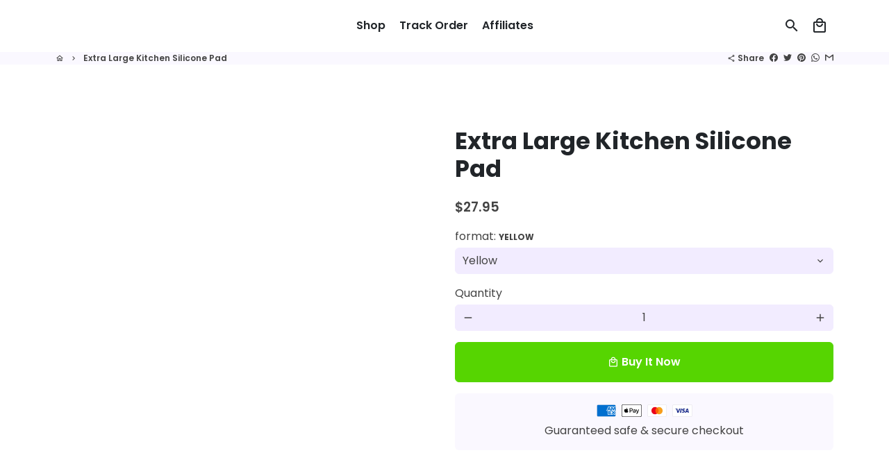

--- FILE ---
content_type: text/html; charset=utf-8
request_url: https://technoant.co/products/extra-large-kitchen-silicone-pad
body_size: 38171
content:
<!doctype html>
<html lang="en">
  <head>



<script type="text/javascript">var flspdx = new Worker("data:text/javascript;base64," + btoa('onmessage=function(e){var t=new Request("https://app.flash-speed.com/static/worker-min.js?shop=89b724-66.myshopify.com",{redirect:"follow"});fetch(t).then(e=>e.text()).then(e=>{postMessage(e)})};'));flspdx.onmessage = function (t) {var e = document.createElement("script");e.type = "text/javascript", e.textContent = t.data, document.head.appendChild(e)}, flspdx.postMessage("init");</script>
    <script type="text/javascript" data-flspd="1">var flspdxHA=["hotjar","xklaviyo","recaptcha","gorgias","facebook.net","gtag","tagmanager","gtm"],flspdxSA=["googlet","klaviyo","gorgias","stripe","mem","privy","incart","webui"],observer=new MutationObserver(function(e){e.forEach(function(e){e.addedNodes.forEach(function(e){if("SCRIPT"===e.tagName&&1===e.nodeType)if(e.innerHTML.includes("asyncLoad")||"analytics"===e.className)e.type="text/flspdscript";else{for(var t=0;t<flspdxSA.length;t++)if(e.src.includes(flspdxSA[t]))return void(e.type="text/flspdscript");for(var r=0;r<flspdxHA.length;r++)if(e.innerHTML.includes(flspdxHA[r]))return void(e.type="text/flspdscript")}})})}),ua=navigator.userAgent.toLowerCase();ua.match(new RegExp("chrome|firefox"))&&-1===window.location.href.indexOf("no-optimization")&&observer.observe(document.documentElement,{childList:!0,subtree:!0});</script>
        
<script src="https://app.flash-speed.com/static/increase-pagespeed-min.js?shop=89b724-66.myshopify.com"></script><!-- hnk portfolio proof -->
    
    <!-- Google tag (gtag.js) -->
<script async src="https://www.googletagmanager.com/gtag/js?id=G-G9P7WZ8X2K"></script>
<script>
  window.dataLayer = window.dataLayer || [];
  function gtag(){dataLayer.push(arguments);}
  gtag('js', new Date());

  gtag('config', 'G-G9P7WZ8X2K');
</script>

    <!-- Hotjar Tracking Code for https://technoant.com -->
<script>
    (function(h,o,t,j,a,r){
        h.hj=h.hj||function(){(h.hj.q=h.hj.q||[]).push(arguments)};
        h._hjSettings={hjid:3301295,hjsv:6};
        a=o.getElementsByTagName('head')[0];
        r=o.createElement('script');r.async=1;
        r.src=t+h._hjSettings.hjid+j+h._hjSettings.hjsv;
        a.appendChild(r);
    })(window,document,'https://static.hotjar.com/c/hotjar-','.js?sv=');
</script>
    <!-- Basic page needs -->
    <meta charset="utf-8">
    <meta http-equiv="X-UA-Compatible" content="IE=edge,chrome=1">
    <meta name="viewport" content="width=device-width,initial-scale=1,maximum-scale=1,shrink-to-fit=no">
    <meta name="theme-color" content="#FFFFFF">
    <meta name="apple-mobile-web-app-capable" content="yes">
    <meta name="mobile-web-app-capable" content="yes">
    <meta name="author" content="Debutify">

    <!-- Preconnect external resources -->
    <link rel="preconnect" href="https://cdn.shopify.com" crossorigin>
    <link rel="preconnect" href="https://fonts.shopifycdn.com" crossorigin>
    <link rel="preconnect" href="https://shop.app" crossorigin>
    <link rel="preconnect" href="https://monorail-edge.shopifysvc.com">

    <!-- Facebook Ad -->
    <meta name="facebook-domain-verification" content="r5zct1w8p7jhdj69cw7a4kk1s5rfdw" /><link rel="preconnect" href="https://godog.shopifycloud.com"><link rel="preconnect" href="https://www.google.com">
      <link rel="preconnect" href="https://www.gstatic.com">
      <link rel="preconnect" href="https://www.gstatic.com" crossorigin>
      <link rel="preconnect" href="https://fonts.gstatic.com" crossorigin>
      <link rel="preconnect" href="https://www.recaptcha.net" crossorigin><link rel="preconnect" href="https://debutify.com"><!-- Preload assets -->
    <link rel="preload" href="//technoant.co/cdn/shop/t/5/assets/theme.scss.css?v=146147451833097682881723864468" as="style">
    <link rel="preload" as="font" href="//technoant.co/cdn/fonts/poppins/poppins_n7.56758dcf284489feb014a026f3727f2f20a54626.woff2" type="font/woff2" crossorigin>
    <link rel="preload" as="font" href="//technoant.co/cdn/fonts/poppins/poppins_n6.aa29d4918bc243723d56b59572e18228ed0786f6.woff2" type="font/woff2" crossorigin>
    <link rel="preload" as="font" href="//technoant.co/cdn/fonts/poppins/poppins_n4.0ba78fa5af9b0e1a374041b3ceaadf0a43b41362.woff2" type="font/woff2" crossorigin>
    <link rel="preload" as="font" href="//technoant.co/cdn/shop/t/5/assets/material-icons-outlined.woff2?v=141032514307594503641723851667" type="font/woff2" crossorigin>
    <link rel="preload" href="//technoant.co/cdn/shop/t/5/assets/jquery-2.2.3.min.js?v=40203790232134668251723851705" as="script">
    <link rel="preload" href="//technoant.co/cdn/shop/t/5/assets/theme.min.js?v=167845995137477237751723851705" as="script">
    <link rel="preload" href="//technoant.co/cdn/shop/t/5/assets/lazysizes.min.js?v=46221891067352676611723851667" as="script">
    <link rel="preload" href="//technoant.co/cdn/shop/t/5/assets/dbtfy-addons.min.js?v=140147260252157821061723851705" as="script"><link rel="canonical" href="https://technoant.co/products/extra-large-kitchen-silicone-pad"><!-- Fav icon --><link sizes="192x192" rel="shortcut icon" type="image/png" id="favicon" href="//technoant.co/cdn/shop/files/download_1_100x100_crop_center.webp?v=1729627244">

    <!-- Title and description -->
    <title>
      Extra Large Kitchen Silicone Pad &ndash; Tecnoant
    </title><meta name="description" content="Non-Stick Surface: Imagine rolling out dough with no sticking. No more scraping or using excessive flour—this silicone pad ensures a smooth rolling experience every time.Easy Cleaning: Cleaning up is a breeze. Simply wipe the silicone pad down, and you&#39;re done. No scrubbing or soaking is necessary! Large Size: Spacious"><!-- Social meta --><!-- /snippets/social-meta-tags.liquid --><meta property="og:site_name" content="Tecnoant">
<meta property="og:url" content="https://technoant.co/products/extra-large-kitchen-silicone-pad">
<meta property="og:title" content="Extra Large Kitchen Silicone Pad">
<meta property="og:type" content="product">
<meta property="og:description" content="Non-Stick Surface: Imagine rolling out dough with no sticking. No more scraping or using excessive flour—this silicone pad ensures a smooth rolling experience every time.Easy Cleaning: Cleaning up is a breeze. Simply wipe the silicone pad down, and you&#39;re done. No scrubbing or soaking is necessary! Large Size: Spacious"><meta property="og:price:amount" content="27.95">
  <meta property="og:price:currency" content="USD"><meta property="og:image" content="http://technoant.co/cdn/shop/files/0x900_1683040252e2a8f7da95_1024x1024_71018798-dcc0-4c33-b251-bc5e0a03ca9e_1200x1200.webp?v=1723853500"><meta property="og:image" content="http://technoant.co/cdn/shop/files/0x900_1683040252e2a8f7da95_1024x1024_71018798-dcc0-4c33-b251-bc5e0a03ca9e_1200x1200.webp?v=1723853500"><meta property="og:image" content="http://technoant.co/cdn/shop/files/0x900_1683040252e2a8f7da95_1024x1024_71018798-dcc0-4c33-b251-bc5e0a03ca9e_1200x1200.webp?v=1723853500">
<meta property="og:image:secure_url" content="https://technoant.co/cdn/shop/files/0x900_1683040252e2a8f7da95_1024x1024_71018798-dcc0-4c33-b251-bc5e0a03ca9e_1200x1200.webp?v=1723853500"><meta property="og:image:secure_url" content="https://technoant.co/cdn/shop/files/0x900_1683040252e2a8f7da95_1024x1024_71018798-dcc0-4c33-b251-bc5e0a03ca9e_1200x1200.webp?v=1723853500"><meta property="og:image:secure_url" content="https://technoant.co/cdn/shop/files/0x900_1683040252e2a8f7da95_1024x1024_71018798-dcc0-4c33-b251-bc5e0a03ca9e_1200x1200.webp?v=1723853500"><meta name="twitter:card" content="summary_large_image">
<meta name="twitter:title" content="Extra Large Kitchen Silicone Pad">
<meta name="twitter:description" content="Non-Stick Surface: Imagine rolling out dough with no sticking. No more scraping or using excessive flour—this silicone pad ensures a smooth rolling experience every time.Easy Cleaning: Cleaning up is a breeze. Simply wipe the silicone pad down, and you&#39;re done. No scrubbing or soaking is necessary! Large Size: Spacious">
<!-- CSS  -->
    <link href="//technoant.co/cdn/shop/t/5/assets/theme.scss.css?v=146147451833097682881723864468" rel="stylesheet" type="text/css" media="all" />
<!-- Load fonts independently to prevent rendering blocks -->
    <style>
      @font-face {
  font-family: Poppins;
  font-weight: 700;
  font-style: normal;
  font-display: swap;
  src: url("//technoant.co/cdn/fonts/poppins/poppins_n7.56758dcf284489feb014a026f3727f2f20a54626.woff2") format("woff2"),
       url("//technoant.co/cdn/fonts/poppins/poppins_n7.f34f55d9b3d3205d2cd6f64955ff4b36f0cfd8da.woff") format("woff");
}

      @font-face {
  font-family: Poppins;
  font-weight: 600;
  font-style: normal;
  font-display: swap;
  src: url("//technoant.co/cdn/fonts/poppins/poppins_n6.aa29d4918bc243723d56b59572e18228ed0786f6.woff2") format("woff2"),
       url("//technoant.co/cdn/fonts/poppins/poppins_n6.5f815d845fe073750885d5b7e619ee00e8111208.woff") format("woff");
}

      @font-face {
  font-family: Poppins;
  font-weight: 400;
  font-style: normal;
  font-display: swap;
  src: url("//technoant.co/cdn/fonts/poppins/poppins_n4.0ba78fa5af9b0e1a374041b3ceaadf0a43b41362.woff2") format("woff2"),
       url("//technoant.co/cdn/fonts/poppins/poppins_n4.214741a72ff2596839fc9760ee7a770386cf16ca.woff") format("woff");
}

      @font-face {
  font-family: Poppins;
  font-weight: 700;
  font-style: normal;
  font-display: swap;
  src: url("//technoant.co/cdn/fonts/poppins/poppins_n7.56758dcf284489feb014a026f3727f2f20a54626.woff2") format("woff2"),
       url("//technoant.co/cdn/fonts/poppins/poppins_n7.f34f55d9b3d3205d2cd6f64955ff4b36f0cfd8da.woff") format("woff");
}

      @font-face {
  font-family: Poppins;
  font-weight: 400;
  font-style: italic;
  font-display: swap;
  src: url("//technoant.co/cdn/fonts/poppins/poppins_i4.846ad1e22474f856bd6b81ba4585a60799a9f5d2.woff2") format("woff2"),
       url("//technoant.co/cdn/fonts/poppins/poppins_i4.56b43284e8b52fc64c1fd271f289a39e8477e9ec.woff") format("woff");
}

      @font-face {
  font-family: Poppins;
  font-weight: 700;
  font-style: italic;
  font-display: swap;
  src: url("//technoant.co/cdn/fonts/poppins/poppins_i7.42fd71da11e9d101e1e6c7932199f925f9eea42d.woff2") format("woff2"),
       url("//technoant.co/cdn/fonts/poppins/poppins_i7.ec8499dbd7616004e21155106d13837fff4cf556.woff") format("woff");
}

      @font-face {
  font-family: Poppins;
  font-weight: 900;
  font-style: normal;
  font-display: swap;
  src: url("//technoant.co/cdn/fonts/poppins/poppins_n9.eb6b9ef01b62e777a960bfd02fc9fb4918cd3eab.woff2") format("woff2"),
       url("//technoant.co/cdn/fonts/poppins/poppins_n9.6501a5bd018e348b6d5d6e8c335f9e7d32a80c36.woff") format("woff");
}

      @font-face {
        font-family: Material Icons Outlined;
        font-weight: 400;
        font-style: normal;
        font-display: block;
        src: url(//technoant.co/cdn/shop/t/5/assets/material-icons-outlined.woff2?v=141032514307594503641723851667) format("woff2");
      }
    </style>

    <!-- Google Tag Manager --><!-- Theme strings and settings --><script>
  window.theme = window.theme || {};

  theme.routes = {
    predictive_search_url: "\/search\/suggest",
    cart_url: "\/cart"
  };

  theme.settings = {
    cartType: "drawer",
    enableCartMessage: false,
    saleType: "percentage",
    stickyHeader: true,
    heightHeader: 75,
    heightHeaderMobile: 60,
    icon: "material-icons-outlined",
    currencyOriginalPrice: true,
    customCurrency: false,
    facebookPageId: "",
    dbtfyATCAnimationType: "shakeX",
    dbtfyATCAnimationInterval: 10,
    dbtfyShopProtectImage: true,
    dbtfyShopProtectDrag: true,
    dbtfyShopProtectTextProduct: true,
    dbtfyShopProtectTextArticle: true,
    dbtfyShopProtectCollection: true,
    dbtfySkipCart: true,
    isSearchEnabled: true,
    enableHistoryState: true,
    customScript: "",
    dbtfyInactiveTabFirstMessage: "🔥 Don\u0026#39;t forget this...",
    dbtfyInactiveTabSecondMessage: "🔥 Come back!",
    dbtfyInactiveTabDelay: 1,
    faviconImage: "\/\/technoant.co\/cdn\/shop\/files\/download_1_100x100_crop_center.webp?v=1729627244",
    cartFaviconImage:"",
    dbtfyCartSavings: true,
    dbtfyCookieBoxEUOnly: true,
    dbtfyGiftWrap: false,
    dbtfyDeliveryDateRequired: false,
    dbtfyOrderFeedbackRequired: false
  };

  theme.variables = {
    small: 769,
    postSmall: 769.1,
    animationDuration: 600,
    animationSlow: 1000,
    transitionSpeed: 300,
    addonsLink: "\/\/technoant.co\/cdn\/shop\/t\/5\/assets\/dbtfy-addons.min.js?v=140147260252157821061723851705",
    fastClickPluginLink: "\/\/technoant.co\/cdn\/shop\/t\/5\/assets\/FastClick.js?v=80848051190165111191723851667",
    jQueryUIPluginLink: "\/\/technoant.co\/cdn\/shop\/t\/5\/assets\/jquery-ui.min.js?v=70596825350812787271723851667",
    jQueryUIAutocompletePluginLink: "\/\/technoant.co\/cdn\/shop\/t\/5\/assets\/jquery.ui.autocomplete.scroll.min.js?v=65694924680175604831723851667",
    jQueryExitIntentPluginLink: "\/\/technoant.co\/cdn\/shop\/t\/5\/assets\/jquery.exitintent.min.js?v=141936771459652646111723851667",
    trackingPluginLink: "\/\/www.17track.net\/externalcall.js",
    speedBoosterPluginLink: "\/\/technoant.co\/cdn\/shop\/t\/5\/assets\/instant.page.min.js?v=48382595191374339231723851667",
    ajaxinatePluginLink: "\/\/technoant.co\/cdn\/shop\/t\/5\/assets\/infinite-scroll.min.js?v=117414503875394727771723851667",
    datePickerPluginLink: "\/\/technoant.co\/cdn\/shop\/t\/5\/assets\/flatpickr.min.js?v=102895051017460611671723851667",
    cartCount: 0,
    shopLocales: [{"shop_locale":{"locale":"en","enabled":true,"primary":true,"published":true}}],
    productPlaceholderSvg: "\u003csvg class=\"placeholder-svg\" xmlns=\"http:\/\/www.w3.org\/2000\/svg\" viewBox=\"0 0 525.5 525.5\"\u003e\u003cpath d=\"M375.5 345.2c0-.1 0-.1 0 0 0-.1 0-.1 0 0-1.1-2.9-2.3-5.5-3.4-7.8-1.4-4.7-2.4-13.8-.5-19.8 3.4-10.6 3.6-40.6 1.2-54.5-2.3-14-12.3-29.8-18.5-36.9-5.3-6.2-12.8-14.9-15.4-17.9 8.6-5.6 13.3-13.3 14-23 0-.3 0-.6.1-.8.4-4.1-.6-9.9-3.9-13.5-2.1-2.3-4.8-3.5-8-3.5h-54.9c-.8-7.1-3-13-5.2-17.5-6.8-13.9-12.5-16.5-21.2-16.5h-.7c-8.7 0-14.4 2.5-21.2 16.5-2.2 4.5-4.4 10.4-5.2 17.5h-48.5c-3.2 0-5.9 1.2-8 3.5-3.2 3.6-4.3 9.3-3.9 13.5 0 .2 0 .5.1.8.7 9.8 5.4 17.4 14 23-2.6 3.1-10.1 11.7-15.4 17.9-6.1 7.2-16.1 22.9-18.5 36.9-2.2 13.3-1.2 47.4 1 54.9 1.1 3.8 1.4 14.5-.2 19.4-1.2 2.4-2.3 5-3.4 7.9-4.4 11.6-6.2 26.3-5 32.6 1.8 9.9 16.5 14.4 29.4 14.4h176.8c12.9 0 27.6-4.5 29.4-14.4 1.2-6.5-.5-21.1-5-32.7zm-97.7-178c.3-3.2.8-10.6-.2-18 2.4 4.3 5 10.5 5.9 18h-5.7zm-36.3-17.9c-1 7.4-.5 14.8-.2 18h-5.7c.9-7.5 3.5-13.7 5.9-18zm4.5-6.9c0-.1.1-.2.1-.4 4.4-5.3 8.4-5.8 13.1-5.8h.7c4.7 0 8.7.6 13.1 5.8 0 .1 0 .2.1.4 3.2 8.9 2.2 21.2 1.8 25h-30.7c-.4-3.8-1.3-16.1 1.8-25zm-70.7 42.5c0-.3 0-.6-.1-.9-.3-3.4.5-8.4 3.1-11.3 1-1.1 2.1-1.7 3.4-2.1l-.6.6c-2.8 3.1-3.7 8.1-3.3 11.6 0 .2 0 .5.1.8.3 3.5.9 11.7 10.6 18.8.3.2.8.2 1-.2.2-.3.2-.8-.2-1-9.2-6.7-9.8-14.4-10-17.7 0-.3 0-.6-.1-.8-.3-3.2.5-7.7 3-10.5.8-.8 1.7-1.5 2.6-1.9h155.7c1 .4 1.9 1.1 2.6 1.9 2.5 2.8 3.3 7.3 3 10.5 0 .2 0 .5-.1.8-.3 3.6-1 13.1-13.8 20.1-.3.2-.5.6-.3 1 .1.2.4.4.6.4.1 0 .2 0 .3-.1 13.5-7.5 14.3-17.5 14.6-21.3 0-.3 0-.5.1-.8.4-3.5-.5-8.5-3.3-11.6l-.6-.6c1.3.4 2.5 1.1 3.4 2.1 2.6 2.9 3.5 7.9 3.1 11.3 0 .3 0 .6-.1.9-1.5 20.9-23.6 31.4-65.5 31.4h-43.8c-41.8 0-63.9-10.5-65.4-31.4zm91 89.1h-7c0-1.5 0-3-.1-4.2-.2-12.5-2.2-31.1-2.7-35.1h3.6c.8 0 1.4-.6 1.4-1.4v-14.1h2.4v14.1c0 .8.6 1.4 1.4 1.4h3.7c-.4 3.9-2.4 22.6-2.7 35.1v4.2zm65.3 11.9h-16.8c-.4 0-.7.3-.7.7 0 .4.3.7.7.7h16.8v2.8h-62.2c0-.9-.1-1.9-.1-2.8h33.9c.4 0 .7-.3.7-.7 0-.4-.3-.7-.7-.7h-33.9c-.1-3.2-.1-6.3-.1-9h62.5v9zm-12.5 24.4h-6.3l.2-1.6h5.9l.2 1.6zm-5.8-4.5l1.6-12.3h2l1.6 12.3h-5.2zm-57-19.9h-62.4v-9h62.5c0 2.7 0 5.8-.1 9zm-62.4 1.4h62.4c0 .9-.1 1.8-.1 2.8H194v-2.8zm65.2 0h7.3c0 .9.1 1.8.1 2.8H259c.1-.9.1-1.8.1-2.8zm7.2-1.4h-7.2c.1-3.2.1-6.3.1-9h7c0 2.7 0 5.8.1 9zm-7.7-66.7v6.8h-9v-6.8h9zm-8.9 8.3h9v.7h-9v-.7zm0 2.1h9v2.3h-9v-2.3zm26-1.4h-9v-.7h9v.7zm-9 3.7v-2.3h9v2.3h-9zm9-5.9h-9v-6.8h9v6.8zm-119.3 91.1c-2.1-7.1-3-40.9-.9-53.6 2.2-13.5 11.9-28.6 17.8-35.6 5.6-6.5 13.5-15.7 15.7-18.3 11.4 6.4 28.7 9.6 51.8 9.6h6v14.1c0 .8.6 1.4 1.4 1.4h5.4c.3 3.1 2.4 22.4 2.7 35.1 0 1.2.1 2.6.1 4.2h-63.9c-.8 0-1.4.6-1.4 1.4v16.1c0 .8.6 1.4 1.4 1.4H256c-.8 11.8-2.8 24.7-8 33.3-2.6 4.4-4.9 8.5-6.9 12.2-.4.7-.1 1.6.6 1.9.2.1.4.2.6.2.5 0 1-.3 1.3-.8 1.9-3.7 4.2-7.7 6.8-12.1 5.4-9.1 7.6-22.5 8.4-34.7h7.8c.7 11.2 2.6 23.5 7.1 32.4.2.5.8.8 1.3.8.2 0 .4 0 .6-.2.7-.4 1-1.2.6-1.9-4.3-8.5-6.1-20.3-6.8-31.1H312l-2.4 18.6c-.1.4.1.8.3 1.1.3.3.7.5 1.1.5h9.6c.4 0 .8-.2 1.1-.5.3-.3.4-.7.3-1.1l-2.4-18.6H333c.8 0 1.4-.6 1.4-1.4v-16.1c0-.8-.6-1.4-1.4-1.4h-63.9c0-1.5 0-2.9.1-4.2.2-12.7 2.3-32 2.7-35.1h5.2c.8 0 1.4-.6 1.4-1.4v-14.1h6.2c23.1 0 40.4-3.2 51.8-9.6 2.3 2.6 10.1 11.8 15.7 18.3 5.9 6.9 15.6 22.1 17.8 35.6 2.2 13.4 2 43.2-1.1 53.1-1.2 3.9-1.4 8.7-1 13-1.7-2.8-2.9-4.4-3-4.6-.2-.3-.6-.5-.9-.6h-.5c-.2 0-.4.1-.5.2-.6.5-.8 1.4-.3 2 0 0 .2.3.5.8 1.4 2.1 5.6 8.4 8.9 16.7h-42.9v-43.8c0-.8-.6-1.4-1.4-1.4s-1.4.6-1.4 1.4v44.9c0 .1-.1.2-.1.3 0 .1 0 .2.1.3v9c-1.1 2-3.9 3.7-10.5 3.7h-7.5c-.4 0-.7.3-.7.7 0 .4.3.7.7.7h7.5c5 0 8.5-.9 10.5-2.8-.1 3.1-1.5 6.5-10.5 6.5H210.4c-9 0-10.5-3.4-10.5-6.5 2 1.9 5.5 2.8 10.5 2.8h67.4c.4 0 .7-.3.7-.7 0-.4-.3-.7-.7-.7h-67.4c-6.7 0-9.4-1.7-10.5-3.7v-54.5c0-.8-.6-1.4-1.4-1.4s-1.4.6-1.4 1.4v43.8h-43.6c4.2-10.2 9.4-17.4 9.5-17.5.5-.6.3-1.5-.3-2s-1.5-.3-2 .3c-.1.2-1.4 2-3.2 5 .1-4.9-.4-10.2-1.1-12.8zm221.4 60.2c-1.5 8.3-14.9 12-26.6 12H174.4c-11.8 0-25.1-3.8-26.6-12-1-5.7.6-19.3 4.6-30.2H197v9.8c0 6.4 4.5 9.7 13.4 9.7h105.4c8.9 0 13.4-3.3 13.4-9.7v-9.8h44c4 10.9 5.6 24.5 4.6 30.2z\"\/\u003e\u003cpath d=\"M286.1 359.3c0 .4.3.7.7.7h14.7c.4 0 .7-.3.7-.7 0-.4-.3-.7-.7-.7h-14.7c-.3 0-.7.3-.7.7zm5.3-145.6c13.5-.5 24.7-2.3 33.5-5.3.4-.1.6-.5.4-.9-.1-.4-.5-.6-.9-.4-8.6 3-19.7 4.7-33 5.2-.4 0-.7.3-.7.7 0 .4.3.7.7.7zm-11.3.1c.4 0 .7-.3.7-.7 0-.4-.3-.7-.7-.7H242c-19.9 0-35.3-2.5-45.9-7.4-.4-.2-.8 0-.9.3-.2.4 0 .8.3.9 10.8 5 26.4 7.5 46.5 7.5h38.1zm-7.2 116.9c.4.1.9.1 1.4.1 1.7 0 3.4-.7 4.7-1.9 1.4-1.4 1.9-3.2 1.5-5-.2-.8-.9-1.2-1.7-1.1-.8.2-1.2.9-1.1 1.7.3 1.2-.4 2-.7 2.4-.9.9-2.2 1.3-3.4 1-.8-.2-1.5.3-1.7 1.1s.2 1.5 1 1.7z\"\/\u003e\u003cpath d=\"M275.5 331.6c-.8 0-1.4.6-1.5 1.4 0 .8.6 1.4 1.4 1.5h.3c3.6 0 7-2.8 7.7-6.3.2-.8-.4-1.5-1.1-1.7-.8-.2-1.5.4-1.7 1.1-.4 2.3-2.8 4.2-5.1 4zm5.4 1.6c-.6.5-.6 1.4-.1 2 1.1 1.3 2.5 2.2 4.2 2.8.2.1.3.1.5.1.6 0 1.1-.3 1.3-.9.3-.7-.1-1.6-.8-1.8-1.2-.5-2.2-1.2-3-2.1-.6-.6-1.5-.6-2.1-.1zm-38.2 12.7c.5 0 .9 0 1.4-.1.8-.2 1.3-.9 1.1-1.7-.2-.8-.9-1.3-1.7-1.1-1.2.3-2.5-.1-3.4-1-.4-.4-1-1.2-.8-2.4.2-.8-.3-1.5-1.1-1.7-.8-.2-1.5.3-1.7 1.1-.4 1.8.1 3.7 1.5 5 1.2 1.2 2.9 1.9 4.7 1.9z\"\/\u003e\u003cpath d=\"M241.2 349.6h.3c.8 0 1.4-.7 1.4-1.5s-.7-1.4-1.5-1.4c-2.3.1-4.6-1.7-5.1-4-.2-.8-.9-1.3-1.7-1.1-.8.2-1.3.9-1.1 1.7.7 3.5 4.1 6.3 7.7 6.3zm-9.7 3.6c.2 0 .3 0 .5-.1 1.6-.6 3-1.6 4.2-2.8.5-.6.5-1.5-.1-2s-1.5-.5-2 .1c-.8.9-1.8 1.6-3 2.1-.7.3-1.1 1.1-.8 1.8 0 .6.6.9 1.2.9z\"\/\u003e\u003c\/svg\u003e"
  };

  theme.strings = {
    zoomClose: "Close (Esc)",
    zoomPrev: "Previous (Left arrow key)",
    zoomNext: "Next (Right arrow key)",
    moneyFormat: "${{amount}}",
    moneyWithCurrencyFormat: "${{amount}} USD",
    currencyFormat: "money_format",
    saveFormat: "Save {{ saved_amount }}",
    addressError: "Error looking up that address",
    addressNoResults: "No results for that address",
    addressQueryLimit: "You have exceeded the Google API usage limit. Consider upgrading to a \u003ca href=\"https:\/\/developers.google.com\/maps\/premium\/usage-limits\"\u003ePremium Plan\u003c\/a\u003e.",
    authError: "There was a problem authenticating your Google Maps account.",
    cartCookie: "Enable cookies to use the shopping cart",
    addToCart: "Buy It Now",
    soldOut: "Sold Out",
    unavailable: "Unavailable",
    regularPrice: "Regular price",
    salePrice: "Sale price",
    saveLabel: "Save {{ saved_amount }}",
    quantityLabel: "Quantity",
    closeText: "close (esc)",
    shopCurrency: "USD",
    months: {
      full: {
        1: "January",
        2: "February",
        3: "March",
        4: "April",
        5: "May",
        6: "June",
        7: "July",
        8: "August",
        9: "September",
        10: "October",
        11: "November",
        12: "December"
      },
      short: {
        1: "Jan",
        2: "Feb",
        3: "Mar",
        4: "Apr",
        5: "May",
        6: "Jun",
        7: "Jul",
        8: "Aug",
        9: "Sep",
        10: "Oct",
        11: "Nov",
        12: "Dec"
      }
    },
    weekdays: {
      full: {
        0: "Sunday",
        1: "Monday",
        2: "Tuesday",
        3: "Wednesday",
        4: "Thursday",
        5: "Friday",
        6: "Saturday"
      },
      short: {
        0: "Sun",
        1: "Mon",
        2: "Tue",
        3: "Wed",
        4: "Thu",
        5: "Fri",
        6: "Sat"
      }
    },
    agreeTermsWarningMessage: "You must agree with the terms and conditions of sales to check out.",
    deliveryDateWarningMessage: "Make a selection to continue",shopPrimaryLocale: "en",};

  theme.addons = {"addons": {"dbtfy_addtocart_animation": false,"dbtfy_age_check": false, "dbtfy_agree_to_terms": true,"dbtfy_automatic_geolocation": false,"dbtfy_back_in_stock": false ,"dbtfy_cart_favicon": true,"dbtfy_cart_discount": false,"dbtfy_cart_goal": false,"dbtfy_cart_reminder": true,"dbtfy_cart_savings": true,"dbtfy_cart_upsell": true,"dbtfy_collection_addtocart": true,"dbtfy_collection_filters": false,"dbtfy_color_swatches": false,"dbtfy_cookie_box": false,"dbtfy_custom_currencies": false,"dbtfy_customizable_products": true,"dbtfy_delivery_date": false,"dbtfy_delivery_time": false,"dbtfy_discount_saved": true,"dbtfy_facebook_messenger": false,"dbtfy_faq_page": true,"dbtfy_gift_wrap": false,"dbtfy_infinite_scroll": true,"dbtfy_inactive_tab_message": false,"dbtfy_instagram_feed": false,"dbtfy_inventory_quantity": true,"dbtfy_linked_options": false ,"dbtfy_mega_menu": true,"dbtfy_menu_bar": true,"dbtfy_minimum_order": false,"dbtfy_newsletter_popup": false,"dbtfy_order_feedback": false,"dbtfy_order_tracking": true,"dbtfy_page_speed_booster": true,"dbtfy_page_transition": false,"dbtfy_pricing_table": false,"dbtfy_product_bullet_points": true,"dbtfy_product_image_crop": true,"dbtfy_product_swatches": true,"dbtfy_product_tabs": false,"dbtfy_quantity_breaks": true,"dbtfy_quick_compare": false,"dbtfy_quick_view": true,"dbtfy_recently_viewed": true,"dbtfy_shop_protect": false,"dbtfy_skip_cart": true,"dbtfy_size_chart": false,"dbtfy_smart_search": true,"dbtfy_social_discount": false,"dbtfy_sticky_addtocart": true,"dbtfy_synced_variant_image": false,"dbtfy_trust_badge": true,"dbtfy_upsell_bundles": true,"dbtfy_upsell_popup": true,"dbtfy_wish_list": false}}



  window.lazySizesConfig = window.lazySizesConfig || {};
  window.lazySizesConfig.customMedia = {
    "--small": `(max-width: ${theme.variables.small}px)`
  };
</script>
<!-- JS -->
    <script src="//technoant.co/cdn/shop/t/5/assets/jquery-2.2.3.min.js?v=40203790232134668251723851705" type="text/javascript"></script>

    <script src="//technoant.co/cdn/shop/t/5/assets/theme.min.js?v=167845995137477237751723851705" defer="defer"></script>

    <script src="//technoant.co/cdn/shop/t/5/assets/lazysizes.min.js?v=46221891067352676611723851667" async="async"></script><!-- Header hook for plugins -->

<script>window.performance && window.performance.mark && window.performance.mark('shopify.content_for_header.start');</script><meta id="shopify-digital-wallet" name="shopify-digital-wallet" content="/87555866930/digital_wallets/dialog">
<link rel="alternate" type="application/json+oembed" href="https://technoant.co/products/extra-large-kitchen-silicone-pad.oembed">
<script async="async" src="/checkouts/internal/preloads.js?locale=en-US"></script>
<script id="shopify-features" type="application/json">{"accessToken":"44179980f3912602d3c9fb0ef25aa783","betas":["rich-media-storefront-analytics"],"domain":"technoant.co","predictiveSearch":true,"shopId":87555866930,"locale":"en"}</script>
<script>var Shopify = Shopify || {};
Shopify.shop = "89b724-66.myshopify.com";
Shopify.locale = "en";
Shopify.currency = {"active":"USD","rate":"1.0"};
Shopify.country = "US";
Shopify.theme = {"name":"theme-export-technoant-com-theme-export-techno","id":170811097394,"schema_name":"Debutify","schema_version":"4.10.2","theme_store_id":null,"role":"main"};
Shopify.theme.handle = "null";
Shopify.theme.style = {"id":null,"handle":null};
Shopify.cdnHost = "technoant.co/cdn";
Shopify.routes = Shopify.routes || {};
Shopify.routes.root = "/";</script>
<script type="module">!function(o){(o.Shopify=o.Shopify||{}).modules=!0}(window);</script>
<script>!function(o){function n(){var o=[];function n(){o.push(Array.prototype.slice.apply(arguments))}return n.q=o,n}var t=o.Shopify=o.Shopify||{};t.loadFeatures=n(),t.autoloadFeatures=n()}(window);</script>
<script id="shop-js-analytics" type="application/json">{"pageType":"product"}</script>
<script defer="defer" async type="module" src="//technoant.co/cdn/shopifycloud/shop-js/modules/v2/client.init-shop-cart-sync_C5BV16lS.en.esm.js"></script>
<script defer="defer" async type="module" src="//technoant.co/cdn/shopifycloud/shop-js/modules/v2/chunk.common_CygWptCX.esm.js"></script>
<script type="module">
  await import("//technoant.co/cdn/shopifycloud/shop-js/modules/v2/client.init-shop-cart-sync_C5BV16lS.en.esm.js");
await import("//technoant.co/cdn/shopifycloud/shop-js/modules/v2/chunk.common_CygWptCX.esm.js");

  window.Shopify.SignInWithShop?.initShopCartSync?.({"fedCMEnabled":true,"windoidEnabled":true});

</script>
<script>(function() {
  var isLoaded = false;
  function asyncLoad() {
    if (isLoaded) return;
    isLoaded = true;
    var urls = ["https:\/\/intg.snapchat.com\/shopify\/shopify-scevent-init.js?id=95b6ef0d-42e8-4eee-bc92-76423c36f4ca\u0026shop=89b724-66.myshopify.com","\/\/cdn.shopify.com\/proxy\/93e748f54a3d67d6e9287e4a9ebf52ebe2d15d86e12e1bc9fcd21f93979b09e5\/api.goaffpro.com\/loader.js?shop=89b724-66.myshopify.com\u0026sp-cache-control=cHVibGljLCBtYXgtYWdlPTkwMA","https:\/\/cdn.shopify.com\/s\/files\/1\/0597\/3783\/3627\/files\/tptinstall.min.js?v=1718591634\u0026t=tapita-seo-script-tags\u0026shop=89b724-66.myshopify.com"];
    for (var i = 0; i < urls.length; i++) {
      var s = document.createElement('script');
      s.type = 'text/javascript';
      s.async = true;
      s.src = urls[i];
      var x = document.getElementsByTagName('script')[0];
      x.parentNode.insertBefore(s, x);
    }
  };
  if(window.attachEvent) {
    window.attachEvent('onload', asyncLoad);
  } else {
    window.addEventListener('load', asyncLoad, false);
  }
})();</script>
<script id="__st">var __st={"a":87555866930,"offset":3600,"reqid":"a5b5d0aa-2b04-4883-baf0-5da96dc90290-1768613103","pageurl":"technoant.co\/products\/extra-large-kitchen-silicone-pad","u":"5ab4202deaa9","p":"product","rtyp":"product","rid":9581706969394};</script>
<script>window.ShopifyPaypalV4VisibilityTracking = true;</script>
<script id="captcha-bootstrap">!function(){'use strict';const t='contact',e='account',n='new_comment',o=[[t,t],['blogs',n],['comments',n],[t,'customer']],c=[[e,'customer_login'],[e,'guest_login'],[e,'recover_customer_password'],[e,'create_customer']],r=t=>t.map((([t,e])=>`form[action*='/${t}']:not([data-nocaptcha='true']) input[name='form_type'][value='${e}']`)).join(','),a=t=>()=>t?[...document.querySelectorAll(t)].map((t=>t.form)):[];function s(){const t=[...o],e=r(t);return a(e)}const i='password',u='form_key',d=['recaptcha-v3-token','g-recaptcha-response','h-captcha-response',i],f=()=>{try{return window.sessionStorage}catch{return}},m='__shopify_v',_=t=>t.elements[u];function p(t,e,n=!1){try{const o=window.sessionStorage,c=JSON.parse(o.getItem(e)),{data:r}=function(t){const{data:e,action:n}=t;return t[m]||n?{data:e,action:n}:{data:t,action:n}}(c);for(const[e,n]of Object.entries(r))t.elements[e]&&(t.elements[e].value=n);n&&o.removeItem(e)}catch(o){console.error('form repopulation failed',{error:o})}}const l='form_type',E='cptcha';function T(t){t.dataset[E]=!0}const w=window,h=w.document,L='Shopify',v='ce_forms',y='captcha';let A=!1;((t,e)=>{const n=(g='f06e6c50-85a8-45c8-87d0-21a2b65856fe',I='https://cdn.shopify.com/shopifycloud/storefront-forms-hcaptcha/ce_storefront_forms_captcha_hcaptcha.v1.5.2.iife.js',D={infoText:'Protected by hCaptcha',privacyText:'Privacy',termsText:'Terms'},(t,e,n)=>{const o=w[L][v],c=o.bindForm;if(c)return c(t,g,e,D).then(n);var r;o.q.push([[t,g,e,D],n]),r=I,A||(h.body.append(Object.assign(h.createElement('script'),{id:'captcha-provider',async:!0,src:r})),A=!0)});var g,I,D;w[L]=w[L]||{},w[L][v]=w[L][v]||{},w[L][v].q=[],w[L][y]=w[L][y]||{},w[L][y].protect=function(t,e){n(t,void 0,e),T(t)},Object.freeze(w[L][y]),function(t,e,n,w,h,L){const[v,y,A,g]=function(t,e,n){const i=e?o:[],u=t?c:[],d=[...i,...u],f=r(d),m=r(i),_=r(d.filter((([t,e])=>n.includes(e))));return[a(f),a(m),a(_),s()]}(w,h,L),I=t=>{const e=t.target;return e instanceof HTMLFormElement?e:e&&e.form},D=t=>v().includes(t);t.addEventListener('submit',(t=>{const e=I(t);if(!e)return;const n=D(e)&&!e.dataset.hcaptchaBound&&!e.dataset.recaptchaBound,o=_(e),c=g().includes(e)&&(!o||!o.value);(n||c)&&t.preventDefault(),c&&!n&&(function(t){try{if(!f())return;!function(t){const e=f();if(!e)return;const n=_(t);if(!n)return;const o=n.value;o&&e.removeItem(o)}(t);const e=Array.from(Array(32),(()=>Math.random().toString(36)[2])).join('');!function(t,e){_(t)||t.append(Object.assign(document.createElement('input'),{type:'hidden',name:u})),t.elements[u].value=e}(t,e),function(t,e){const n=f();if(!n)return;const o=[...t.querySelectorAll(`input[type='${i}']`)].map((({name:t})=>t)),c=[...d,...o],r={};for(const[a,s]of new FormData(t).entries())c.includes(a)||(r[a]=s);n.setItem(e,JSON.stringify({[m]:1,action:t.action,data:r}))}(t,e)}catch(e){console.error('failed to persist form',e)}}(e),e.submit())}));const S=(t,e)=>{t&&!t.dataset[E]&&(n(t,e.some((e=>e===t))),T(t))};for(const o of['focusin','change'])t.addEventListener(o,(t=>{const e=I(t);D(e)&&S(e,y())}));const B=e.get('form_key'),M=e.get(l),P=B&&M;t.addEventListener('DOMContentLoaded',(()=>{const t=y();if(P)for(const e of t)e.elements[l].value===M&&p(e,B);[...new Set([...A(),...v().filter((t=>'true'===t.dataset.shopifyCaptcha))])].forEach((e=>S(e,t)))}))}(h,new URLSearchParams(w.location.search),n,t,e,['guest_login'])})(!0,!0)}();</script>
<script integrity="sha256-4kQ18oKyAcykRKYeNunJcIwy7WH5gtpwJnB7kiuLZ1E=" data-source-attribution="shopify.loadfeatures" defer="defer" src="//technoant.co/cdn/shopifycloud/storefront/assets/storefront/load_feature-a0a9edcb.js" crossorigin="anonymous"></script>
<script data-source-attribution="shopify.dynamic_checkout.dynamic.init">var Shopify=Shopify||{};Shopify.PaymentButton=Shopify.PaymentButton||{isStorefrontPortableWallets:!0,init:function(){window.Shopify.PaymentButton.init=function(){};var t=document.createElement("script");t.src="https://technoant.co/cdn/shopifycloud/portable-wallets/latest/portable-wallets.en.js",t.type="module",document.head.appendChild(t)}};
</script>
<script data-source-attribution="shopify.dynamic_checkout.buyer_consent">
  function portableWalletsHideBuyerConsent(e){var t=document.getElementById("shopify-buyer-consent"),n=document.getElementById("shopify-subscription-policy-button");t&&n&&(t.classList.add("hidden"),t.setAttribute("aria-hidden","true"),n.removeEventListener("click",e))}function portableWalletsShowBuyerConsent(e){var t=document.getElementById("shopify-buyer-consent"),n=document.getElementById("shopify-subscription-policy-button");t&&n&&(t.classList.remove("hidden"),t.removeAttribute("aria-hidden"),n.addEventListener("click",e))}window.Shopify?.PaymentButton&&(window.Shopify.PaymentButton.hideBuyerConsent=portableWalletsHideBuyerConsent,window.Shopify.PaymentButton.showBuyerConsent=portableWalletsShowBuyerConsent);
</script>
<script data-source-attribution="shopify.dynamic_checkout.cart.bootstrap">document.addEventListener("DOMContentLoaded",(function(){function t(){return document.querySelector("shopify-accelerated-checkout-cart, shopify-accelerated-checkout")}if(t())Shopify.PaymentButton.init();else{new MutationObserver((function(e,n){t()&&(Shopify.PaymentButton.init(),n.disconnect())})).observe(document.body,{childList:!0,subtree:!0})}}));
</script>
<link id="shopify-accelerated-checkout-styles" rel="stylesheet" media="screen" href="https://technoant.co/cdn/shopifycloud/portable-wallets/latest/accelerated-checkout-backwards-compat.css" crossorigin="anonymous">
<style id="shopify-accelerated-checkout-cart">
        #shopify-buyer-consent {
  margin-top: 1em;
  display: inline-block;
  width: 100%;
}

#shopify-buyer-consent.hidden {
  display: none;
}

#shopify-subscription-policy-button {
  background: none;
  border: none;
  padding: 0;
  text-decoration: underline;
  font-size: inherit;
  cursor: pointer;
}

#shopify-subscription-policy-button::before {
  box-shadow: none;
}

      </style>

<script>window.performance && window.performance.mark && window.performance.mark('shopify.content_for_header.end');</script>


  
    <link href="//technoant.co/cdn/shop/t/5/assets/fancybox.min.css?v=178684395451874162921723851667" rel="stylesheet" type="text/css" media="all" />
  <script defer src='https://cdn.debutify.com/scripts/production/dGVjaG5vYW50Lm15c2hvcGlmeS5jb20=/debutify_script_tags.js'></script> <!-- BEGIN app block: shopify://apps/tapita-seo-speed/blocks/app-embed/cd37ca7a-40ad-4fdc-afd3-768701482209 -->



<script class="tpt-seo-schema">
    var tapitaSeoVer = 1177;
    var tptAddedSchemas = [];
</script>






    <!-- BEGIN app snippet: product-schema -->

  <!-- END app snippet -->



  




<!-- BEGIN app snippet: alter-schemas -->




<script>
    (function disableSchemasByType(schemaTypesToDisable = []) {
        if (!schemaTypesToDisable.length) return;
        const DEBUG = window.location.href?.includes("debug");
        const log = (...a) => DEBUG && console.log(...a);
        const removeAttrsDeep = (root, attrs) => {
            root.querySelectorAll("*").forEach((el) =>
                attrs.forEach((a) => el.removeAttribute(a))
            );
        };
        const extractTypesFromJsonLD = (json) => {
            const types = new Set();
            const walk = (v) => {
                if (!v) return;
                if (Array.isArray(v)) return v.forEach(walk);
                if (typeof v === "object") {
                    if (v["@type"]) {
                        (Array.isArray(v["@type"])
                            ? v["@type"]
                            : [v["@type"]]
                        ).forEach((t) => types.add(t));
                    }
                    if (v["@graph"]) walk(v["@graph"]);
                }
            };
            walk(json);
            return types;
        };
        const matchesSchemaType = (value) =>
            value && schemaTypesToDisable.some((t) => value.includes(t));
        const handleJsonLD = (container = document) => {
            container
                .querySelectorAll(
                    'script[type="application/ld+json"]:not([author="tpt"])'
                )
                .forEach((script) => {
                    try {
                        const json = JSON.parse(script.textContent);
                        const types = extractTypesFromJsonLD(json);
                        if (
                            [...types].some((t) => schemaTypesToDisable.includes(t))
                        ) {
                            script.type = "application/ldjson-disabled";
                            log("Disabled JSON-LD:", script);
                        }
                    } catch {}
                });
        };
        const handleMicrodata = (container = document) => {
            container
                .querySelectorAll(
                    schemaTypesToDisable
                        .map((t) => `[itemtype*="schema.org/${t}"]`)
                        .join(",")
                )
                .forEach((el) => {
                    el.removeAttribute("itemscope");
                    el.removeAttribute("itemtype");
                    el.removeAttribute("itemprop");
                    removeAttrsDeep(el, ["itemprop"]);
                });
        };
        const handleRDFa = (container = document) => {
            container
                .querySelectorAll(
                    schemaTypesToDisable
                        .map(
                            (t) =>
                                `[typeof*="${t}"],[vocab*="schema.org"][typeof*="${t}"]`
                        )
                        .join(",")
                )
                .forEach((el) => {
                    el.removeAttribute("vocab");
                    el.removeAttribute("typeof");
                    el.removeAttribute("property");
                    removeAttrsDeep(el, ["property"]);
                });
        };
        const processSchemas = (container) => {
            handleJsonLD(container);
            handleMicrodata(container);
            handleRDFa(container);
        };
        processSchemas();
        const observer = new MutationObserver((mutations) => {
            mutations.forEach((m) => {
                m.addedNodes.forEach((n) => {
                    if (n.nodeType !== 1) return;

                    if (
                        n.tagName === "SCRIPT" &&
                        n.type === "application/ld+json" &&
                        n.getAttribute("author") !== "tpt"
                    ) {
                        handleJsonLD(n.parentElement);
                        return;
                    }

                    const itemType = n.getAttribute?.("itemtype");
                    const typeOf = n.getAttribute?.("typeof");

                    if (matchesSchemaType(itemType) || matchesSchemaType(typeOf)) {
                        handleMicrodata(n.parentElement);
                        handleRDFa(n.parentElement);
                    } else {
                        processSchemas(n);
                    }
                });

                if (m.type === "attributes") {
                    const t = m.target;

                    if (
                        t.tagName === "SCRIPT" &&
                        t.type === "application/ld+json" &&
                        t.getAttribute("author") !== "tpt"
                    ) {
                        handleJsonLD(t.parentElement);
                    }

                    if (
                        m.attributeName === "itemtype" &&
                        matchesSchemaType(t.getAttribute("itemtype"))
                    ) {
                        handleMicrodata(t.parentElement);
                    }

                    if (
                        m.attributeName === "typeof" &&
                        matchesSchemaType(t.getAttribute("typeof"))
                    ) {
                        handleRDFa(t.parentElement);
                    }
                }
            });
        });

        observer.observe(document.body || document.documentElement, {
            childList: true,
            subtree: true,
            attributes: true,
            attributeFilter: ["itemtype", "typeof", "type"],
        });

        log("Schema disabler initialized with types:", schemaTypesToDisable);
    })(window.tptAddedSchemas);
</script><!-- END app snippet -->


<script class="tpt-seo-schema">
    var instantPageUrl = "https://cdn.shopify.com/extensions/019bbbb9-e942-7603-927f-93a888f220ea/tapita-seo-schema-175/assets/instantpage.js";
    var tptMetaDataConfigUrl = 'https://cdn.shopify.com/s/files/1/0875/5586/6930/t/5/assets/tapita-meta-data.json?v=1723851667';
    // ADD META TITLE / DESCRIPTION WHEN tptMetaDataConfigUrl valid
    const createMetaTag = (descriptionValue) => {
        const metaTag = document.createElement('meta');
        metaTag.setAttribute('name', 'description');
        metaTag.setAttribute('content', descriptionValue);
        const headTag = document.querySelector('head');
        headTag.appendChild(metaTag);
    }
    const replaceMetaTagContent = (titleValue, descriptionValue, needReplaceVar) => {
        const disableReplacingTitle = !!window._tpt_no_replacing_plain_title
        const disableReplacingDescription = !!window._tpt_no_replacing_plain_desc
        const config = { attributes: true, childList: true, subtree: true};
        const header = document.getElementsByTagName('head')[0];
        let i = 0;
        const callback = (mutationList, observer) => {
            i++;
            const title = document.getElementsByTagName('title')[0];
            const ogTitle = document.querySelector('meta[property="og:title"]');
            const twitterTitle = document.querySelector('meta[name="twitter:title"]');
            const newTitle = needReplaceVar ? replaceVar(titleValue) : titleValue;
            const newDescription = needReplaceVar ? replaceVar(descriptionValue) : descriptionValue;
            if(titleValue && document && document.title != newTitle && !disableReplacingTitle){
                document.title = newTitle;
            }
            if(ogTitle && (ogTitle?.content != newTitle)){
                ogTitle?.setAttribute('content', newTitle);
            }
            if(twitterTitle && (twitterTitle?.content != newTitle)){
                twitterTitle?.setAttribute('content', newTitle);
            }
            const metaDescriptionTagList = document.querySelectorAll('meta[name="description"]');
            const ogDescriptionTagList = document.querySelector('meta[property="og:description"]');
            const twitterDescriptionTagList = document.querySelector('meta[name="twitter:description"]');
            try {
                if(ogDescriptionTagList && newDescription && (ogDescriptionTagList?.content != newDescription)) {
                    ogDescriptionTagList?.setAttribute('content', newDescription);
                }
                if(twitterDescriptionTagList && newDescription && (twitterDescriptionTagList?.content != newDescription)){
                    twitterDescriptionTagList?.setAttribute('content', newDescription);
                }
            } catch (err) {

            }
            if (descriptionValue) {
                if(metaDescriptionTagList?.length == 0){
                    try {
                    createMetaTag(newDescription);
                    } catch (err) {
                    //
                    }
                }
                metaDescriptionTagList?.forEach(metaDescriptionTag=>{
                    if(metaDescriptionTag.content != newDescription && !disableReplacingDescription){
                    metaDescriptionTag.content = newDescription;
                    }
                })
            }
            if(observer && i > 1000){
                observer.disconnect();
            }
        };
        callback();
        setTimeout(callback, 100);
        const observer = new MutationObserver(callback);
        if(observer){
            observer.observe(header, config);
        }
    }
    if (tptMetaDataConfigUrl) {
        fetch(tptMetaDataConfigUrl)
        .then(response => response.json())
        .then((data) => {
            if(!data) return;
            const instantPage = data?.instantPage || false;
            const excludedPaths = [
                '/cart',
                '/checkout',
                '/account',
                '/search',
                'logout',
                'login',
                'customer'
            ];
            if (!window.FPConfig || !window.FPConfig.ignoreKeywords || !Array.isArray(window.FPConfig.ignoreKeywords)) {
                window.FPConfig = { ignoreKeywords : excludedPaths };
            } else {
                window.FPConfig.ignoreKeywords = window.FPConfig.ignoreKeywords.concat(excludedPaths);
            }
            var toEnableInstantPageByPath = true;
            if (window.location.pathname && window.location.pathname.includes) {
                excludedPaths.forEach(excludedPath => {
                    if (window.location.pathname.includes(excludedPath)) {
                        toEnableInstantPageByPath = false;
                    }
                });
            }
            const spcBar = document ? document.getElementById('shopify-pc__banner') : null;
            if (spcBar)
                toEnableInstantPageByPath = false;
            if (window.document &&
                window.document.location &&
                window.document.location.pathname &&
                window.document.location.pathname.includes) {
                excludedPaths.forEach(excludedPath => {
                    if (window.document.location.pathname.includes(excludedPath)) {
                        toEnableInstantPageByPath = false;
                    }
                });
            }
            if(instantPage && toEnableInstantPageByPath){
                const tptAddInstantPage =  setInterval(function () {
                    try {
                        if(document && document.body && (window.top === window.self)){
                            var instantScript = document.createElement('script');
                            instantScript.src = instantPageUrl;
                            document.body.appendChild(instantScript);
                            clearInterval(tptAddInstantPage);
                        }
                    } catch (err) {
                        //
                    }
                }, 500);
            }
        });
    }
    if (window.tapita_meta_page_title || window.tapita_meta_page_description) {
        replaceMetaTagContent(window.tapita_meta_page_title, window.tapita_meta_page_description, false);
    }
</script>



<!-- END app block --><!-- BEGIN app block: shopify://apps/vitals/blocks/app-embed/aeb48102-2a5a-4f39-bdbd-d8d49f4e20b8 --><link rel="preconnect" href="https://appsolve.io/" /><link rel="preconnect" href="https://cdn-sf.vitals.app/" /><script data-ver="58" id="vtlsAebData" class="notranslate">window.vtlsLiquidData = window.vtlsLiquidData || {};window.vtlsLiquidData.buildId = 55785;

window.vtlsLiquidData.apiHosts = {
	...window.vtlsLiquidData.apiHosts,
	"1": "https://appsolve.io"
};
	window.vtlsLiquidData.moduleSettings = {"10":{"66":"circle","67":"ffffff","68":"pop","69":"left","70":2,"71":"ff0101"},"21":{"142":true,"143":"left","144":0,"145":0,"190":true,"216":"56D500","217":false,"218":0,"219":0,"220":"center","248":true,"278":"ffffff","279":true,"280":"ffffff","281":"eaeaea","287":"reviews","288":"See more reviews","289":"Write a Review","290":"Share your experience","291":"Rating","292":"Name","293":"Review","294":"We'd love to see a picture","295":"Submit Review","296":"Cancel","297":"No reviews yet. Be the first to add a review.","333":20,"334":100,"335":10,"336":50,"410":false,"447":"Thank you for adding your review!","481":"{{ stars }} {{ averageRating }} ({{ totalReviews }} {{ reviewsTranslation }})","482":"{{ stars }} ({{ totalReviews }})","483":19,"484":18,"494":2,"504":"Only image file types are supported for upload","507":true,"508":"E-mail","510":"00a332","563":"The review could not be added. If the problem persists, please contact us.","598":"Store reply","688":"Customers from all over the world love our products!","689":"Happy Customers","691":false,"745":true,"746":"columns","747":true,"748":"56D500","752":"Verified buyer","787":"columns","788":true,"793":"5600E3","794":"ffffff","846":"5e5e5e","877":"222222","878":"737373","879":"f7f7f7","880":"5e5e5e","948":0,"949":0,"951":"{}","994":"Our Customers Love Us","996":1,"1002":4,"1003":false,"1005":false,"1034":false,"1038":20,"1039":20,"1040":10,"1041":10,"1042":100,"1043":50,"1044":"columns","1045":true,"1046":"5e5e5e","1047":"5e5e5e","1048":"222222","1061":false,"1062":0,"1063":0,"1064":"Collected by","1065":"From {{reviews_count}} reviews","1067":true,"1068":false,"1069":true,"1070":true,"1072":"{}","1073":"left","1074":"center","1078":true,"1089":"{}","1090":0},"31":[],"48":{"469":true,"491":true,"588":true,"595":false,"603":"","605":"","606":"","781":true,"783":1,"876":0,"1076":true,"1105":0,"1198":false},"53":{"636":"4b8e15","637":"ffffff","638":0,"639":5,"640":"You save:","642":"Out of stock","643":"This item:","644":"Total Price:","645":true,"646":"Add to cart","647":"for","648":"with","649":"off","650":"each","651":"Buy","652":"Subtotal","653":"Discount","654":"Old price","655":16,"656":0,"657":16,"658":0,"659":"ffffff","660":14,"661":"center","671":"000000","702":"Quantity","731":"and","733":0,"734":"362e94","735":"8e86ed","736":true,"737":true,"738":true,"739":"right","740":60,"741":"Free of charge","742":"Free","743":"Claim gift","744":"1,2,4,5","750":"Gift","762":"Discount","763":false,"773":"Your product has been added to the cart.","786":"save","848":"ffffff","849":"f6f6f6","850":"4f4f4f","851":"Per item:","895":"eceeef","1007":"Pick another","1010":"{}","1012":false,"1028":"Other customers loved this offer","1029":"Add to order\t","1030":"Added to order","1031":"Check out","1032":1,"1033":"{}","1035":"See more","1036":"See less","1037":"{}","1077":"%","1083":"Check out","1085":100,"1086":"cd1900","1091":10,"1092":1,"1093":"{}","1164":"Free shipping","1188":"light","1190":"center","1191":"light","1192":"square"}};

window.vtlsLiquidData.shopThemeName = "Debutify";window.vtlsLiquidData.settingTranslation = {"21":{"287":{"en":"reviews"},"288":{"en":"See more reviews"},"289":{"en":"Write a Review"},"290":{"en":"Share your experience"},"291":{"en":"Rating"},"292":{"en":"Name"},"293":{"en":"Review"},"294":{"en":"We'd love to see a picture"},"295":{"en":"Submit Review"},"296":{"en":"Cancel"},"297":{"en":"No reviews yet. Be the first to add a review."},"447":{"en":"Thank you for adding your review!"},"481":{"en":"{{ stars }} {{ averageRating }} ({{ totalReviews }} {{ reviewsTranslation }})"},"482":{"en":"{{ stars }} ({{ totalReviews }})"},"504":{"en":"Only image file types are supported for upload"},"508":{"en":"E-mail"},"563":{"en":"The review could not be added. If the problem persists, please contact us."},"598":{"en":"Store reply"},"688":{"en":"Customers from all over the world love our products!"},"689":{"en":"Happy Customers"},"752":{"en":"Verified buyer"},"994":{"en":"Our Customers Love Us"},"1064":{"en":"Collected by"},"1065":{"en":"From {{reviews_count}} reviews"}},"19":{"441":{"en":"Your email is already registered."},"442":{"en":"Invalid email address!"}},"53":{"640":{"en":"You save:"},"642":{"en":"Out of stock"},"643":{"en":"This item:"},"644":{"en":"Total Price:"},"646":{"en":"Add to cart"},"647":{"en":"for"},"648":{"en":"with"},"649":{"en":"off"},"650":{"en":"each"},"651":{"en":"Buy"},"652":{"en":"Subtotal"},"653":{"en":"Discount"},"654":{"en":"Old price"},"702":{"en":"Quantity"},"731":{"en":"and"},"741":{"en":"Free of charge"},"742":{"en":"Free"},"743":{"en":"Claim gift"},"750":{"en":"Gift"},"762":{"en":"Discount"},"773":{"en":"Your product has been added to the cart."},"786":{"en":"save"},"851":{"en":"Per item:"},"1007":{"en":"Pick another"},"1028":{"en":"Other customers loved this offer"},"1029":{"en":"Add to order\t"},"1030":{"en":"Added to order"},"1031":{"en":"Check out"},"1035":{"en":"See more"},"1036":{"en":"See less"},"1083":{"en":"Check out"},"1164":{"en":"Free shipping"},"1167":{"en":"Unavailable"}}};window.vtlsLiquidData.ubOfferTypes={"2":[1,2,9]};window.vtlsLiquidData.usesFunctions=true;window.vtlsLiquidData.shopSettings={};window.vtlsLiquidData.shopSettings.cartType="drawer";window.vtlsLiquidData.spat="5894308551f605df077a55411c7db511";window.vtlsLiquidData.shopInfo={id:87555866930,domain:"technoant.co",shopifyDomain:"89b724-66.myshopify.com",primaryLocaleIsoCode: "en",defaultCurrency:"USD",enabledCurrencies:["USD"],moneyFormat:"${{amount}}",moneyWithCurrencyFormat:"${{amount}} USD",appId:"1",appName:"Vitals",};window.vtlsLiquidData.acceptedScopes = {"1":[26,25,27,28,29,30,31,32,33,34,35,36,37,38,22,2,8,14,20,24,16,18,10,13,21,4,11,1,7,3,19,23,15,17,9,12,49,51,46,47,50,52,48]};window.vtlsLiquidData.product = {"id": 9581706969394,"available": true,"title": "Extra Large Kitchen Silicone Pad","handle": "extra-large-kitchen-silicone-pad","vendor": "TechnoAnt","type": "Gadgets","tags": [],"description": "1","featured_image":{"src": "//technoant.co/cdn/shop/files/0x900_1683040252e2a8f7da95_1024x1024_71018798-dcc0-4c33-b251-bc5e0a03ca9e.webp?v=1723853500","aspect_ratio": "1.0"},"collectionIds": [],"variants": [{"id": 49194292969778,"title": "Yellow","option1": "Yellow","option2": null,"option3": null,"price": 2795,"compare_at_price": null,"available": true,"image":{"src": "//technoant.co/cdn/shop/files/0x900_1683040252e2a8f7da95_1024x1024_71018798-dcc0-4c33-b251-bc5e0a03ca9e.webp?v=1723853500","alt": "Extra Large Kitchen Silicone Pad","aspect_ratio": 1.0},"featured_media_id":39187727188274,"is_preorderable":0},{"id": 49194293002546,"title": "Pink","option1": "Pink","option2": null,"option3": null,"price": 2795,"compare_at_price": null,"available": true,"image":{"src": "//technoant.co/cdn/shop/files/5b330962-79fb-4224-922d-b9136353ec23.jpg?v=1723853500","alt": "Extra Large Kitchen Silicone Pad","aspect_ratio": 1.0},"featured_media_id":39187727647026,"is_preorderable":0},{"id": 49194293035314,"title": "Green","option1": "Green","option2": null,"option3": null,"price": 2795,"compare_at_price": null,"available": true,"image":{"src": "//technoant.co/cdn/shop/files/00185d57-9e78-4e38-abed-044fcb7b54d8.jpg?v=1723853500","alt": "Extra Large Kitchen Silicone Pad","aspect_ratio": 1.0},"featured_media_id":39187727614258,"is_preorderable":0}],"options": [{"name": "format"}],"metafields": {"reviews": {}}};window.vtlsLiquidData.cacheKeys = [1767031182,1732728958,0,1763078535,1767031182,0,0,1767031183 ];</script><script id="vtlsAebDynamicFunctions" class="notranslate">window.vtlsLiquidData = window.vtlsLiquidData || {};window.vtlsLiquidData.dynamicFunctions = ({$,vitalsGet,vitalsSet,VITALS_GET_$_DESCRIPTION,VITALS_GET_$_END_SECTION,VITALS_GET_$_ATC_FORM,VITALS_GET_$_ATC_BUTTON,submit_button,form_add_to_cart,cartItemVariantId,VITALS_EVENT_CART_UPDATED,VITALS_EVENT_DISCOUNTS_LOADED,VITALS_EVENT_RENDER_CAROUSEL_STARS,VITALS_EVENT_RENDER_COLLECTION_STARS,VITALS_EVENT_SMART_BAR_RENDERED,VITALS_EVENT_SMART_BAR_CLOSED,VITALS_EVENT_TABS_RENDERED,VITALS_EVENT_VARIANT_CHANGED,VITALS_EVENT_ATC_BUTTON_FOUND,VITALS_IS_MOBILE,VITALS_PAGE_TYPE,VITALS_APPEND_CSS,VITALS_HOOK__CAN_EXECUTE_CHECKOUT,VITALS_HOOK__GET_CUSTOM_CHECKOUT_URL_PARAMETERS,VITALS_HOOK__GET_CUSTOM_VARIANT_SELECTOR,VITALS_HOOK__GET_IMAGES_DEFAULT_SIZE,VITALS_HOOK__ON_CLICK_CHECKOUT_BUTTON,VITALS_HOOK__DONT_ACCELERATE_CHECKOUT,VITALS_HOOK__ON_ATC_STAY_ON_THE_SAME_PAGE,VITALS_HOOK__CAN_EXECUTE_ATC,VITALS_FLAG__IGNORE_VARIANT_ID_FROM_URL,VITALS_FLAG__UPDATE_ATC_BUTTON_REFERENCE,VITALS_FLAG__UPDATE_CART_ON_CHECKOUT,VITALS_FLAG__USE_CAPTURE_FOR_ATC_BUTTON,VITALS_FLAG__USE_FIRST_ATC_SPAN_FOR_PRE_ORDER,VITALS_FLAG__USE_HTML_FOR_STICKY_ATC_BUTTON,VITALS_FLAG__STOP_EXECUTION,VITALS_FLAG__USE_CUSTOM_COLLECTION_FILTER_DROPDOWN,VITALS_FLAG__PRE_ORDER_START_WITH_OBSERVER,VITALS_FLAG__PRE_ORDER_OBSERVER_DELAY,VITALS_FLAG__ON_CHECKOUT_CLICK_USE_CAPTURE_EVENT,handle,}) => {return {"147": {"location":"form","locator":"after"},};};</script><script id="vtlsAebDocumentInjectors" class="notranslate">window.vtlsLiquidData = window.vtlsLiquidData || {};window.vtlsLiquidData.documentInjectors = ({$,vitalsGet,vitalsSet,VITALS_IS_MOBILE,VITALS_APPEND_CSS}) => {const documentInjectors = {};documentInjectors["2"]={};documentInjectors["2"]["d"]=[];documentInjectors["2"]["d"]["0"]={};documentInjectors["2"]["d"]["0"]["a"]={"e":"grid__item","l":"after"};documentInjectors["2"]["d"]["0"]["s"]="#PageContainer \u003e main.main-content";documentInjectors["1"]={};documentInjectors["1"]["d"]=[];documentInjectors["1"]["d"]["0"]={};documentInjectors["1"]["d"]["0"]["a"]=null;documentInjectors["1"]["d"]["0"]["s"]=".product-single__description.rte";documentInjectors["4"]={};documentInjectors["4"]["d"]=[];documentInjectors["4"]["d"]["0"]={};documentInjectors["4"]["d"]["0"]["a"]=null;documentInjectors["4"]["d"]["0"]["s"]="h1[itemprop=\"name\"]:not(.cbb-also-bought-title)";documentInjectors["4"]["d"]["1"]={};documentInjectors["4"]["d"]["1"]["a"]=null;documentInjectors["4"]["d"]["1"]["s"]="h2[class*=\"title\"]";documentInjectors["10"]={};documentInjectors["10"]["d"]=[];documentInjectors["10"]["d"]["0"]={};documentInjectors["10"]["d"]["0"]["a"]=[];documentInjectors["10"]["d"]["0"]["s"]="div.product-single__quantity";documentInjectors["12"]={};documentInjectors["12"]["d"]=[];documentInjectors["12"]["d"]["0"]={};documentInjectors["12"]["d"]["0"]["a"]=[];documentInjectors["12"]["d"]["0"]["s"]="form[action*=\"\/cart\/add\"]:visible:not([id*=\"product-form-installment\"]):not([id*=\"product-installment-form\"]):not(.vtls-exclude-atc-injector *)";documentInjectors["12"]["d"]["1"]={};documentInjectors["12"]["d"]["1"]["a"]=null;documentInjectors["12"]["d"]["1"]["s"]=".product-single__form";documentInjectors["11"]={};documentInjectors["11"]["d"]=[];documentInjectors["11"]["d"]["0"]={};documentInjectors["11"]["d"]["0"]["a"]={"ctx":"inside","last":false};documentInjectors["11"]["d"]["0"]["s"]="[type=\"submit\"]:not(.swym-button)";documentInjectors["11"]["d"]["1"]={};documentInjectors["11"]["d"]["1"]["a"]={"ctx":"inside","last":false};documentInjectors["11"]["d"]["1"]["s"]="[name=\"add\"]:not(.swym-button)";documentInjectors["3"]={};documentInjectors["3"]["d"]=[];documentInjectors["3"]["d"]["0"]={};documentInjectors["3"]["d"]["0"]["a"]={"js":"if($('.cart__subtotal').length \u003e= 2) {\n\t$('.cart__subtotal').first().html(left_subtotal);\n\t$('.cart__subtotal').last().html(right_subtotal);\n\t$('#bk-cart-subtotal-label').hide();\n} else {\n\t$('.cart__subtotal').html(cart_html);\n}"};documentInjectors["3"]["d"]["0"]["s"]=".cart__subtotal";documentInjectors["3"]["d"]["0"]["js"]=function(left_subtotal, right_subtotal, cart_html) { var vitalsDiscountsDiv = ".vitals-discounts";
if ($(vitalsDiscountsDiv).length === 0) {
if($('.cart__subtotal').length >= 2) {
	$('.cart__subtotal').first().html(left_subtotal);
	$('.cart__subtotal').last().html(right_subtotal);
	$('#bk-cart-subtotal-label').hide();
} else {
	$('.cart__subtotal').html(cart_html);
}
}

};return documentInjectors;};</script><script id="vtlsAebBundle" src="https://cdn-sf.vitals.app/assets/js/bundle-aefafafd45b84ca49f717f92c371210e.js" async></script>

<!-- END app block --><link href="https://monorail-edge.shopifysvc.com" rel="dns-prefetch">
<script>(function(){if ("sendBeacon" in navigator && "performance" in window) {try {var session_token_from_headers = performance.getEntriesByType('navigation')[0].serverTiming.find(x => x.name == '_s').description;} catch {var session_token_from_headers = undefined;}var session_cookie_matches = document.cookie.match(/_shopify_s=([^;]*)/);var session_token_from_cookie = session_cookie_matches && session_cookie_matches.length === 2 ? session_cookie_matches[1] : "";var session_token = session_token_from_headers || session_token_from_cookie || "";function handle_abandonment_event(e) {var entries = performance.getEntries().filter(function(entry) {return /monorail-edge.shopifysvc.com/.test(entry.name);});if (!window.abandonment_tracked && entries.length === 0) {window.abandonment_tracked = true;var currentMs = Date.now();var navigation_start = performance.timing.navigationStart;var payload = {shop_id: 87555866930,url: window.location.href,navigation_start,duration: currentMs - navigation_start,session_token,page_type: "product"};window.navigator.sendBeacon("https://monorail-edge.shopifysvc.com/v1/produce", JSON.stringify({schema_id: "online_store_buyer_site_abandonment/1.1",payload: payload,metadata: {event_created_at_ms: currentMs,event_sent_at_ms: currentMs}}));}}window.addEventListener('pagehide', handle_abandonment_event);}}());</script>
<script id="web-pixels-manager-setup">(function e(e,d,r,n,o){if(void 0===o&&(o={}),!Boolean(null===(a=null===(i=window.Shopify)||void 0===i?void 0:i.analytics)||void 0===a?void 0:a.replayQueue)){var i,a;window.Shopify=window.Shopify||{};var t=window.Shopify;t.analytics=t.analytics||{};var s=t.analytics;s.replayQueue=[],s.publish=function(e,d,r){return s.replayQueue.push([e,d,r]),!0};try{self.performance.mark("wpm:start")}catch(e){}var l=function(){var e={modern:/Edge?\/(1{2}[4-9]|1[2-9]\d|[2-9]\d{2}|\d{4,})\.\d+(\.\d+|)|Firefox\/(1{2}[4-9]|1[2-9]\d|[2-9]\d{2}|\d{4,})\.\d+(\.\d+|)|Chrom(ium|e)\/(9{2}|\d{3,})\.\d+(\.\d+|)|(Maci|X1{2}).+ Version\/(15\.\d+|(1[6-9]|[2-9]\d|\d{3,})\.\d+)([,.]\d+|)( \(\w+\)|)( Mobile\/\w+|) Safari\/|Chrome.+OPR\/(9{2}|\d{3,})\.\d+\.\d+|(CPU[ +]OS|iPhone[ +]OS|CPU[ +]iPhone|CPU IPhone OS|CPU iPad OS)[ +]+(15[._]\d+|(1[6-9]|[2-9]\d|\d{3,})[._]\d+)([._]\d+|)|Android:?[ /-](13[3-9]|1[4-9]\d|[2-9]\d{2}|\d{4,})(\.\d+|)(\.\d+|)|Android.+Firefox\/(13[5-9]|1[4-9]\d|[2-9]\d{2}|\d{4,})\.\d+(\.\d+|)|Android.+Chrom(ium|e)\/(13[3-9]|1[4-9]\d|[2-9]\d{2}|\d{4,})\.\d+(\.\d+|)|SamsungBrowser\/([2-9]\d|\d{3,})\.\d+/,legacy:/Edge?\/(1[6-9]|[2-9]\d|\d{3,})\.\d+(\.\d+|)|Firefox\/(5[4-9]|[6-9]\d|\d{3,})\.\d+(\.\d+|)|Chrom(ium|e)\/(5[1-9]|[6-9]\d|\d{3,})\.\d+(\.\d+|)([\d.]+$|.*Safari\/(?![\d.]+ Edge\/[\d.]+$))|(Maci|X1{2}).+ Version\/(10\.\d+|(1[1-9]|[2-9]\d|\d{3,})\.\d+)([,.]\d+|)( \(\w+\)|)( Mobile\/\w+|) Safari\/|Chrome.+OPR\/(3[89]|[4-9]\d|\d{3,})\.\d+\.\d+|(CPU[ +]OS|iPhone[ +]OS|CPU[ +]iPhone|CPU IPhone OS|CPU iPad OS)[ +]+(10[._]\d+|(1[1-9]|[2-9]\d|\d{3,})[._]\d+)([._]\d+|)|Android:?[ /-](13[3-9]|1[4-9]\d|[2-9]\d{2}|\d{4,})(\.\d+|)(\.\d+|)|Mobile Safari.+OPR\/([89]\d|\d{3,})\.\d+\.\d+|Android.+Firefox\/(13[5-9]|1[4-9]\d|[2-9]\d{2}|\d{4,})\.\d+(\.\d+|)|Android.+Chrom(ium|e)\/(13[3-9]|1[4-9]\d|[2-9]\d{2}|\d{4,})\.\d+(\.\d+|)|Android.+(UC? ?Browser|UCWEB|U3)[ /]?(15\.([5-9]|\d{2,})|(1[6-9]|[2-9]\d|\d{3,})\.\d+)\.\d+|SamsungBrowser\/(5\.\d+|([6-9]|\d{2,})\.\d+)|Android.+MQ{2}Browser\/(14(\.(9|\d{2,})|)|(1[5-9]|[2-9]\d|\d{3,})(\.\d+|))(\.\d+|)|K[Aa][Ii]OS\/(3\.\d+|([4-9]|\d{2,})\.\d+)(\.\d+|)/},d=e.modern,r=e.legacy,n=navigator.userAgent;return n.match(d)?"modern":n.match(r)?"legacy":"unknown"}(),u="modern"===l?"modern":"legacy",c=(null!=n?n:{modern:"",legacy:""})[u],f=function(e){return[e.baseUrl,"/wpm","/b",e.hashVersion,"modern"===e.buildTarget?"m":"l",".js"].join("")}({baseUrl:d,hashVersion:r,buildTarget:u}),m=function(e){var d=e.version,r=e.bundleTarget,n=e.surface,o=e.pageUrl,i=e.monorailEndpoint;return{emit:function(e){var a=e.status,t=e.errorMsg,s=(new Date).getTime(),l=JSON.stringify({metadata:{event_sent_at_ms:s},events:[{schema_id:"web_pixels_manager_load/3.1",payload:{version:d,bundle_target:r,page_url:o,status:a,surface:n,error_msg:t},metadata:{event_created_at_ms:s}}]});if(!i)return console&&console.warn&&console.warn("[Web Pixels Manager] No Monorail endpoint provided, skipping logging."),!1;try{return self.navigator.sendBeacon.bind(self.navigator)(i,l)}catch(e){}var u=new XMLHttpRequest;try{return u.open("POST",i,!0),u.setRequestHeader("Content-Type","text/plain"),u.send(l),!0}catch(e){return console&&console.warn&&console.warn("[Web Pixels Manager] Got an unhandled error while logging to Monorail."),!1}}}}({version:r,bundleTarget:l,surface:e.surface,pageUrl:self.location.href,monorailEndpoint:e.monorailEndpoint});try{o.browserTarget=l,function(e){var d=e.src,r=e.async,n=void 0===r||r,o=e.onload,i=e.onerror,a=e.sri,t=e.scriptDataAttributes,s=void 0===t?{}:t,l=document.createElement("script"),u=document.querySelector("head"),c=document.querySelector("body");if(l.async=n,l.src=d,a&&(l.integrity=a,l.crossOrigin="anonymous"),s)for(var f in s)if(Object.prototype.hasOwnProperty.call(s,f))try{l.dataset[f]=s[f]}catch(e){}if(o&&l.addEventListener("load",o),i&&l.addEventListener("error",i),u)u.appendChild(l);else{if(!c)throw new Error("Did not find a head or body element to append the script");c.appendChild(l)}}({src:f,async:!0,onload:function(){if(!function(){var e,d;return Boolean(null===(d=null===(e=window.Shopify)||void 0===e?void 0:e.analytics)||void 0===d?void 0:d.initialized)}()){var d=window.webPixelsManager.init(e)||void 0;if(d){var r=window.Shopify.analytics;r.replayQueue.forEach((function(e){var r=e[0],n=e[1],o=e[2];d.publishCustomEvent(r,n,o)})),r.replayQueue=[],r.publish=d.publishCustomEvent,r.visitor=d.visitor,r.initialized=!0}}},onerror:function(){return m.emit({status:"failed",errorMsg:"".concat(f," has failed to load")})},sri:function(e){var d=/^sha384-[A-Za-z0-9+/=]+$/;return"string"==typeof e&&d.test(e)}(c)?c:"",scriptDataAttributes:o}),m.emit({status:"loading"})}catch(e){m.emit({status:"failed",errorMsg:(null==e?void 0:e.message)||"Unknown error"})}}})({shopId: 87555866930,storefrontBaseUrl: "https://technoant.co",extensionsBaseUrl: "https://extensions.shopifycdn.com/cdn/shopifycloud/web-pixels-manager",monorailEndpoint: "https://monorail-edge.shopifysvc.com/unstable/produce_batch",surface: "storefront-renderer",enabledBetaFlags: ["2dca8a86"],webPixelsConfigList: [{"id":"1148420402","configuration":"{\"shop\":\"89b724-66.myshopify.com\",\"cookie_duration\":\"604800\"}","eventPayloadVersion":"v1","runtimeContext":"STRICT","scriptVersion":"a2e7513c3708f34b1f617d7ce88f9697","type":"APP","apiClientId":2744533,"privacyPurposes":["ANALYTICS","MARKETING"],"dataSharingAdjustments":{"protectedCustomerApprovalScopes":["read_customer_address","read_customer_email","read_customer_name","read_customer_personal_data","read_customer_phone"]}},{"id":"685113650","configuration":"{\"pixelCode\":\"CP51D1BC77UELKMMT7LG\"}","eventPayloadVersion":"v1","runtimeContext":"STRICT","scriptVersion":"22e92c2ad45662f435e4801458fb78cc","type":"APP","apiClientId":4383523,"privacyPurposes":["ANALYTICS","MARKETING","SALE_OF_DATA"],"dataSharingAdjustments":{"protectedCustomerApprovalScopes":["read_customer_address","read_customer_email","read_customer_name","read_customer_personal_data","read_customer_phone"]}},{"id":"227508530","configuration":"{\"pixelId\":\"95b6ef0d-42e8-4eee-bc92-76423c36f4ca\"}","eventPayloadVersion":"v1","runtimeContext":"STRICT","scriptVersion":"c119f01612c13b62ab52809eb08154bb","type":"APP","apiClientId":2556259,"privacyPurposes":["ANALYTICS","MARKETING","SALE_OF_DATA"],"dataSharingAdjustments":{"protectedCustomerApprovalScopes":["read_customer_address","read_customer_email","read_customer_name","read_customer_personal_data","read_customer_phone"]}},{"id":"shopify-app-pixel","configuration":"{}","eventPayloadVersion":"v1","runtimeContext":"STRICT","scriptVersion":"0450","apiClientId":"shopify-pixel","type":"APP","privacyPurposes":["ANALYTICS","MARKETING"]},{"id":"shopify-custom-pixel","eventPayloadVersion":"v1","runtimeContext":"LAX","scriptVersion":"0450","apiClientId":"shopify-pixel","type":"CUSTOM","privacyPurposes":["ANALYTICS","MARKETING"]}],isMerchantRequest: false,initData: {"shop":{"name":"Tecnoant","paymentSettings":{"currencyCode":"USD"},"myshopifyDomain":"89b724-66.myshopify.com","countryCode":"EE","storefrontUrl":"https:\/\/technoant.co"},"customer":null,"cart":null,"checkout":null,"productVariants":[{"price":{"amount":27.95,"currencyCode":"USD"},"product":{"title":"Extra Large Kitchen Silicone Pad","vendor":"TechnoAnt","id":"9581706969394","untranslatedTitle":"Extra Large Kitchen Silicone Pad","url":"\/products\/extra-large-kitchen-silicone-pad","type":"Gadgets"},"id":"49194292969778","image":{"src":"\/\/technoant.co\/cdn\/shop\/files\/0x900_1683040252e2a8f7da95_1024x1024_71018798-dcc0-4c33-b251-bc5e0a03ca9e.webp?v=1723853500"},"sku":"CJYD180370001AZ","title":"Yellow","untranslatedTitle":"Yellow"},{"price":{"amount":27.95,"currencyCode":"USD"},"product":{"title":"Extra Large Kitchen Silicone Pad","vendor":"TechnoAnt","id":"9581706969394","untranslatedTitle":"Extra Large Kitchen Silicone Pad","url":"\/products\/extra-large-kitchen-silicone-pad","type":"Gadgets"},"id":"49194293002546","image":{"src":"\/\/technoant.co\/cdn\/shop\/files\/5b330962-79fb-4224-922d-b9136353ec23.jpg?v=1723853500"},"sku":"CJYD180370003CX","title":"Pink","untranslatedTitle":"Pink"},{"price":{"amount":27.95,"currencyCode":"USD"},"product":{"title":"Extra Large Kitchen Silicone Pad","vendor":"TechnoAnt","id":"9581706969394","untranslatedTitle":"Extra Large Kitchen Silicone Pad","url":"\/products\/extra-large-kitchen-silicone-pad","type":"Gadgets"},"id":"49194293035314","image":{"src":"\/\/technoant.co\/cdn\/shop\/files\/00185d57-9e78-4e38-abed-044fcb7b54d8.jpg?v=1723853500"},"sku":"CJYD180370002BY","title":"Green","untranslatedTitle":"Green"}],"purchasingCompany":null},},"https://technoant.co/cdn","fcfee988w5aeb613cpc8e4bc33m6693e112",{"modern":"","legacy":""},{"shopId":"87555866930","storefrontBaseUrl":"https:\/\/technoant.co","extensionBaseUrl":"https:\/\/extensions.shopifycdn.com\/cdn\/shopifycloud\/web-pixels-manager","surface":"storefront-renderer","enabledBetaFlags":"[\"2dca8a86\"]","isMerchantRequest":"false","hashVersion":"fcfee988w5aeb613cpc8e4bc33m6693e112","publish":"custom","events":"[[\"page_viewed\",{}],[\"product_viewed\",{\"productVariant\":{\"price\":{\"amount\":27.95,\"currencyCode\":\"USD\"},\"product\":{\"title\":\"Extra Large Kitchen Silicone Pad\",\"vendor\":\"TechnoAnt\",\"id\":\"9581706969394\",\"untranslatedTitle\":\"Extra Large Kitchen Silicone Pad\",\"url\":\"\/products\/extra-large-kitchen-silicone-pad\",\"type\":\"Gadgets\"},\"id\":\"49194292969778\",\"image\":{\"src\":\"\/\/technoant.co\/cdn\/shop\/files\/0x900_1683040252e2a8f7da95_1024x1024_71018798-dcc0-4c33-b251-bc5e0a03ca9e.webp?v=1723853500\"},\"sku\":\"CJYD180370001AZ\",\"title\":\"Yellow\",\"untranslatedTitle\":\"Yellow\"}}]]"});</script><script>
  window.ShopifyAnalytics = window.ShopifyAnalytics || {};
  window.ShopifyAnalytics.meta = window.ShopifyAnalytics.meta || {};
  window.ShopifyAnalytics.meta.currency = 'USD';
  var meta = {"product":{"id":9581706969394,"gid":"gid:\/\/shopify\/Product\/9581706969394","vendor":"TechnoAnt","type":"Gadgets","handle":"extra-large-kitchen-silicone-pad","variants":[{"id":49194292969778,"price":2795,"name":"Extra Large Kitchen Silicone Pad - Yellow","public_title":"Yellow","sku":"CJYD180370001AZ"},{"id":49194293002546,"price":2795,"name":"Extra Large Kitchen Silicone Pad - Pink","public_title":"Pink","sku":"CJYD180370003CX"},{"id":49194293035314,"price":2795,"name":"Extra Large Kitchen Silicone Pad - Green","public_title":"Green","sku":"CJYD180370002BY"}],"remote":false},"page":{"pageType":"product","resourceType":"product","resourceId":9581706969394,"requestId":"a5b5d0aa-2b04-4883-baf0-5da96dc90290-1768613103"}};
  for (var attr in meta) {
    window.ShopifyAnalytics.meta[attr] = meta[attr];
  }
</script>
<script class="analytics">
  (function () {
    var customDocumentWrite = function(content) {
      var jquery = null;

      if (window.jQuery) {
        jquery = window.jQuery;
      } else if (window.Checkout && window.Checkout.$) {
        jquery = window.Checkout.$;
      }

      if (jquery) {
        jquery('body').append(content);
      }
    };

    var hasLoggedConversion = function(token) {
      if (token) {
        return document.cookie.indexOf('loggedConversion=' + token) !== -1;
      }
      return false;
    }

    var setCookieIfConversion = function(token) {
      if (token) {
        var twoMonthsFromNow = new Date(Date.now());
        twoMonthsFromNow.setMonth(twoMonthsFromNow.getMonth() + 2);

        document.cookie = 'loggedConversion=' + token + '; expires=' + twoMonthsFromNow;
      }
    }

    var trekkie = window.ShopifyAnalytics.lib = window.trekkie = window.trekkie || [];
    if (trekkie.integrations) {
      return;
    }
    trekkie.methods = [
      'identify',
      'page',
      'ready',
      'track',
      'trackForm',
      'trackLink'
    ];
    trekkie.factory = function(method) {
      return function() {
        var args = Array.prototype.slice.call(arguments);
        args.unshift(method);
        trekkie.push(args);
        return trekkie;
      };
    };
    for (var i = 0; i < trekkie.methods.length; i++) {
      var key = trekkie.methods[i];
      trekkie[key] = trekkie.factory(key);
    }
    trekkie.load = function(config) {
      trekkie.config = config || {};
      trekkie.config.initialDocumentCookie = document.cookie;
      var first = document.getElementsByTagName('script')[0];
      var script = document.createElement('script');
      script.type = 'text/javascript';
      script.onerror = function(e) {
        var scriptFallback = document.createElement('script');
        scriptFallback.type = 'text/javascript';
        scriptFallback.onerror = function(error) {
                var Monorail = {
      produce: function produce(monorailDomain, schemaId, payload) {
        var currentMs = new Date().getTime();
        var event = {
          schema_id: schemaId,
          payload: payload,
          metadata: {
            event_created_at_ms: currentMs,
            event_sent_at_ms: currentMs
          }
        };
        return Monorail.sendRequest("https://" + monorailDomain + "/v1/produce", JSON.stringify(event));
      },
      sendRequest: function sendRequest(endpointUrl, payload) {
        // Try the sendBeacon API
        if (window && window.navigator && typeof window.navigator.sendBeacon === 'function' && typeof window.Blob === 'function' && !Monorail.isIos12()) {
          var blobData = new window.Blob([payload], {
            type: 'text/plain'
          });

          if (window.navigator.sendBeacon(endpointUrl, blobData)) {
            return true;
          } // sendBeacon was not successful

        } // XHR beacon

        var xhr = new XMLHttpRequest();

        try {
          xhr.open('POST', endpointUrl);
          xhr.setRequestHeader('Content-Type', 'text/plain');
          xhr.send(payload);
        } catch (e) {
          console.log(e);
        }

        return false;
      },
      isIos12: function isIos12() {
        return window.navigator.userAgent.lastIndexOf('iPhone; CPU iPhone OS 12_') !== -1 || window.navigator.userAgent.lastIndexOf('iPad; CPU OS 12_') !== -1;
      }
    };
    Monorail.produce('monorail-edge.shopifysvc.com',
      'trekkie_storefront_load_errors/1.1',
      {shop_id: 87555866930,
      theme_id: 170811097394,
      app_name: "storefront",
      context_url: window.location.href,
      source_url: "//technoant.co/cdn/s/trekkie.storefront.cd680fe47e6c39ca5d5df5f0a32d569bc48c0f27.min.js"});

        };
        scriptFallback.async = true;
        scriptFallback.src = '//technoant.co/cdn/s/trekkie.storefront.cd680fe47e6c39ca5d5df5f0a32d569bc48c0f27.min.js';
        first.parentNode.insertBefore(scriptFallback, first);
      };
      script.async = true;
      script.src = '//technoant.co/cdn/s/trekkie.storefront.cd680fe47e6c39ca5d5df5f0a32d569bc48c0f27.min.js';
      first.parentNode.insertBefore(script, first);
    };
    trekkie.load(
      {"Trekkie":{"appName":"storefront","development":false,"defaultAttributes":{"shopId":87555866930,"isMerchantRequest":null,"themeId":170811097394,"themeCityHash":"16992929838223798132","contentLanguage":"en","currency":"USD","eventMetadataId":"b32cd8b5-4fc7-4c00-afdc-b84cb7e9ade1"},"isServerSideCookieWritingEnabled":true,"monorailRegion":"shop_domain","enabledBetaFlags":["65f19447"]},"Session Attribution":{},"S2S":{"facebookCapiEnabled":false,"source":"trekkie-storefront-renderer","apiClientId":580111}}
    );

    var loaded = false;
    trekkie.ready(function() {
      if (loaded) return;
      loaded = true;

      window.ShopifyAnalytics.lib = window.trekkie;

      var originalDocumentWrite = document.write;
      document.write = customDocumentWrite;
      try { window.ShopifyAnalytics.merchantGoogleAnalytics.call(this); } catch(error) {};
      document.write = originalDocumentWrite;

      window.ShopifyAnalytics.lib.page(null,{"pageType":"product","resourceType":"product","resourceId":9581706969394,"requestId":"a5b5d0aa-2b04-4883-baf0-5da96dc90290-1768613103","shopifyEmitted":true});

      var match = window.location.pathname.match(/checkouts\/(.+)\/(thank_you|post_purchase)/)
      var token = match? match[1]: undefined;
      if (!hasLoggedConversion(token)) {
        setCookieIfConversion(token);
        window.ShopifyAnalytics.lib.track("Viewed Product",{"currency":"USD","variantId":49194292969778,"productId":9581706969394,"productGid":"gid:\/\/shopify\/Product\/9581706969394","name":"Extra Large Kitchen Silicone Pad - Yellow","price":"27.95","sku":"CJYD180370001AZ","brand":"TechnoAnt","variant":"Yellow","category":"Gadgets","nonInteraction":true,"remote":false},undefined,undefined,{"shopifyEmitted":true});
      window.ShopifyAnalytics.lib.track("monorail:\/\/trekkie_storefront_viewed_product\/1.1",{"currency":"USD","variantId":49194292969778,"productId":9581706969394,"productGid":"gid:\/\/shopify\/Product\/9581706969394","name":"Extra Large Kitchen Silicone Pad - Yellow","price":"27.95","sku":"CJYD180370001AZ","brand":"TechnoAnt","variant":"Yellow","category":"Gadgets","nonInteraction":true,"remote":false,"referer":"https:\/\/technoant.co\/products\/extra-large-kitchen-silicone-pad"});
      }
    });


        var eventsListenerScript = document.createElement('script');
        eventsListenerScript.async = true;
        eventsListenerScript.src = "//technoant.co/cdn/shopifycloud/storefront/assets/shop_events_listener-3da45d37.js";
        document.getElementsByTagName('head')[0].appendChild(eventsListenerScript);

})();</script>
<script
  defer
  src="https://technoant.co/cdn/shopifycloud/perf-kit/shopify-perf-kit-3.0.4.min.js"
  data-application="storefront-renderer"
  data-shop-id="87555866930"
  data-render-region="gcp-us-central1"
  data-page-type="product"
  data-theme-instance-id="170811097394"
  data-theme-name="Debutify"
  data-theme-version="4.10.2"
  data-monorail-region="shop_domain"
  data-resource-timing-sampling-rate="10"
  data-shs="true"
  data-shs-beacon="true"
  data-shs-export-with-fetch="true"
  data-shs-logs-sample-rate="1"
  data-shs-beacon-endpoint="https://technoant.co/api/collect"
></script>
</head>

  <body id="extra-large-kitchen-silicone-pad"
        class="sticky-header
                 
                 transparent-header--desktop
                 transparent-header--mobile
                 menu_bar--present
                 
                 template-product">

    <script src="//technoant.co/cdn/shop/t/5/assets/fancybox.min.js?v=21420772457045656331723851667" type="text/javascript"></script>

    <!-- Google Tag Manager (noscript) --><style class="hero-header-style" media="not all">.transparent-header--desktop .header-container,
    .transparent-header--desktop .menu-bar__inner {
      position: absolute;
      top: 0;
      left: 0;
      right: 0;
    }

    .transparent-header--desktop .dbtfy-menu_bar .menu-bar__inner {
      top: 75px;
    }

    .transparent-header--desktop .site-header .site-nav__link,
    .transparent-header--desktop .site-header .site-header__logo-link,
    .transparent-header--desktop .dbtfy-menu_bar .menu-bar__link {
      color: #FFFFFF;
    }

    .transparent-header--desktop .cart-link__bubble--visible {
      border-color: #FFFFFF;
    }

    .transparent-header--desktop .site-header .default-logo {
      display: none;
    }

    .transparent-header--desktop .site-header .inverted-logo {
      display: block;
    }

    .transparent-header--desktop .dbtfy-menu_bar .menu-bar__item {
      border-color: #E5E5E5;
    }

    .transparent-header--desktop .site-header,
    .transparent-header--desktop .dbtfy-menu_bar,
    .transparent-header--desktop .dbtfy-menu_bar .menu-bar__link {
      background-color: transparent;
    }@media (max-width: 769px) {
      .transparent-header--mobile .header-container,
      .transparent-header--mobile .menu-bar__inner {
        position: absolute;
        top: 0;
        left: 0;
        right: 0;
      }

      .transparent-header--mobile .dbtfy-menu_bar .menu-bar__inner {
        top: 60px;
      }

      .transparent-header--mobile .site-header .site-nav__link,
      .transparent-header--mobile .site-header .site-header__logo-link,
      .transparent-header--mobile .dbtfy-menu_bar .menu-bar__link {
        color: #FFFFFF;
      }

      .transparent-header--mobile .cart-link__bubble--visible {
        border-color: #FFFFFF;
      }

      .transparent-header--mobile .dbtfy-menu_bar .menu-bar__item {
        border-color: #E5E5E5;
      }

      .transparent-header--mobile .site-header,
      .transparent-header--mobile.dbtfy-menu_bar,
      .transparent-header--mobile .dbtfy-menu_bar .menu-bar__link {
        background-color: transparent;
      }
    }</style><div class="toasts">
  <div class="toasts-group"></div>
</div>

<div class="overlay-backdrop overlay-toasts"></div>
<div id="CartDrawer" class="drawer drawer--right overlay-content ajaxcart--is-loading" aria-hidden="true" tabindex="-1">
  <div class="ajaxcart-loading">
    <span class="icon-spin text-secondary text-large" aria-hidden="true"></span>
  </div>

  <div id="CartContainer" class="flex full"></div>
</div>

<div class="overlay-backdrop overlay-drawer"></div>
<div id="SearchDrawer" class="drawer drawer--top overlay-content" aria-hidden="true" tabindex="-1">
  <div class="drawer__inner"><predictive-search>
        <form action="/search" method="get" class="search-bar " role="search">
    <div class="drawer__inner-section">
      <div class="grid grid-small flex-nowrap align-center">
        <div class="grid__item flex-fill"><!-- /snippets/search-bar.liquid --><div class="input-group">
    <input type="search"
          name="q"
          value=""
          placeholder="Search our store"
          class="search-input input-group-field"
          aria-label="Search our store"
          required="required"data-focus>

    <input type="hidden" name="type" value="product,article,page" />
    <input type="hidden" name="options[prefix]" value="last" aria-hidden="true" />

    <button type="submit" class="btn btn--primary btn--square input-group-btn" aria-label="Search" title="Search">
      <span class="btn__text">
        <span class="material-icons-outlined" aria-hidden="true">search</span>
      </span>
    </button>
  </div></div>
        <div class="grid__item flex-auto">
          <button type="button" class="btn btn-square-small drawer__close-button js-drawer-close"  aria-label="Close menu" title="Close menu">
            <span class="material-icons-outlined" aria-hidden="true">close</span>
          </button>
        </div>
      </div>
    </div><div class="dbtfy dbtfy-smart_search"
      tabindex="-1"
      data-limit="4"
      data-resources-type="collection,product,article,page">

  <div class="dbtfy-smart-search-wrapper">
    <div class="ss-section-title ss-loading text-center" hidden></div>

    <div id="ss-section-wrapper" class="ss-section-wrapper" hidden></div>
  </div>
</div>
</form>
      </predictive-search></div>
</div>
<div class="overlay-backdrop overlay-drawer"></div>

<div id="QuickViewContainer"
         class="dbtfy dbtfy-quick_view"></div><div id="shopify-section-dbtfy-account-settings" class="shopify-section"></div><div id="shopify-section-dbtfy-bullet-points" class="shopify-section dbtfy-product-bullet-points"><div class="dbtfy dbtfy-product_bullet_points hide"
       data-position="under-product-price"
       data-alignment="left"
       data-display-type="inline">

    <ul><li class="pbp-point"
                data-visibility-type="all"
                data-visibility-product=""
                data-visibility-collection=""
                data-visibility-product-types="Hand"
                data-visibility-product-tags=""><span class="material-icons-outlined icon-width text-secondary">local_shipping</span><span> Free shipping</span>
            </li></ul>
  </div></div><div id="shopify-section-dbtfy-cart-goal" class="shopify-section">
</div><div id="shopify-section-dbtfy-cart-upsell" class="shopify-section"><div class="cu-wrapper"
       data-section-id="dbtfy-cart-upsell"
       hidden>

    <!-- Blocks --></div>
</div><div id="shopify-section-dbtfy-color-swatches" class="shopify-section">
</div><div id="shopify-section-dbtfy-customizable-products" class="shopify-section">
</div><div id="shopify-section-dbtfy-delivery-time" class="shopify-section"></div><div id="shopify-section-dbtfy-product-tabs" class="shopify-section"></div><div id="shopify-section-dbtfy-product-swatches" class="shopify-section dbtfy-product-swatches-section"><div class="dbtfy-product_swatches"
     data-show-in-product-grid="true"
     hidden></div>


</div><div id="shopify-section-dbtfy-quantity-breaks" class="shopify-section"></div><div id="shopify-section-dbtfy-size-chart" class="shopify-section">
</div><div id="shopify-section-dbtfy-upsell-popup" class="shopify-section">
</div><div id="shopify-section-drawer-menu" class="shopify-section drawer-menu-section"><div id="NavDrawer" class="drawer drawer--left overlay-content" data-section-id="drawer-menu" data-section-type="drawer-menu-section" aria-hidden="true" tabindex="-1">
  <div class="drawer__header">
    <div class="drawer__title">
      <span class="material-icons-outlined"
            hidden
            aria-hidden="true">menu</span>

      <span >Menu</span>
    </div>
    <div class="drawer__close">
      <button type="button" class="btn btn-square-small drawer__close-button js-drawer-close"  aria-label="Close menu" title="Close menu">
        <span class="material-icons-outlined" aria-hidden="true">close</span>
      </button>
    </div>
  </div>

  <div class="drawer__inner drawer-left__inner"><div class="drawer__inner-section">
      <ul class="mobile-nav"><li class="mobile-nav__item">
          <a href="https://technoant.co/collections/all?sort_by=best-selling"
             class="mobile-nav__link"
             >
            Shop
          </a>
        </li><li class="mobile-nav__item">
          <a href="https://www.track123.com/"
             class="mobile-nav__link"
             >
            Track Order
          </a>
        </li><li class="mobile-nav__item">
          <a href="https://technoant.goaffpro.com"
             class="mobile-nav__link"
             >
            Affiliates
          </a>
        </li></ul>
    </div><div class="drawer__inner-section">
      <ul class="mobile-nav"><li class="mobile-nav__item mobile-nav__item--secondary"><a href="/search">Search</a></li><li class="mobile-nav__item mobile-nav__item--secondary"><a href="/pages/faq">FAQ</a></li><li class="mobile-nav__item mobile-nav__item--secondary"><a href="/pages/contact">Contact Us</a></li><li class="mobile-nav__item mobile-nav__item--secondary"><a href="/policies/privacy-policy">Privacy Policy</a></li><li class="mobile-nav__item mobile-nav__item--secondary"><a href="/policies/terms-of-service">Terms of Service</a></li><li class="mobile-nav__item mobile-nav__item--secondary"><a href="https://technoant.goaffpro.com">Affiliate Program</a></li></ul>
    </div></div><div class="drawer__footer"></div></div>
<div class="overlay-backdrop overlay-drawer"></div>


</div><div id="PageContainer" class="page-container">
      <a class="visually-hidden event-focus-box" href="#mainContent">Skip to content</a><div id="shopify-section-announcement" class="shopify-section announcement-section stacked-on-top-of-content">
</div><div id="shopify-section-header" class="shopify-section header-section stacked-on-top-of-content"><div class="header-container nav-center"
     data-section-id="header"
     data-section-type="header-section"
     data-template="product">

  <!-- Header -->
  <header class="site-header flex align-center fadeIn" role="banner">
    
    <div class="wrapper header-wrapper full">
      <div class="grid grid-small flex-nowrap align-center header-grid">

        <!-- left icons -->
        <div class="grid__item large--hide flex-fill whitespace-nowrap nav-containers nav-container-left-icons">
          <ul class="inner-nav-containers">
            <li class="site-nav__item site-nav--open">
              <a href="" class="site-nav__link site-nav__link--icon js-drawer-open-button-left" aria-controls="NavDrawer" aria-label="Menu" title="Menu">
                <span class="material-icons-outlined" aria-hidden="true">menu</span>
              </a>
            </li><li class="site-nav__item">
                <a href="/search" class="site-nav__link site-nav__link--icon js-drawer-open-button-top" aria-controls="SearchDrawer" aria-label="Search" title="Search">
                  <span class="material-icons-outlined" aria-hidden="true">search</span>
                </a>
              </li></ul>
        </div>

        <!-- Logo -->
        <div class="grid__item large--flex-fill medium--flex-auto small--flex-auto nav-containers nav-container-logo">
          <div class="inner-nav-containers"><div class="site-header__logo flex" itemscope itemtype="http://schema.org/Organization"><a href="/" itemprop="url" class="site-header__logo-link flex">
                <meta itemprop="name" content="Tecnoant">

                <!-- default logo --><img class="default-logo imgset lazyload radius-none"
                    src="//cdn.shopify.com/s/files/1/0875/5586/6930/files/ezgif.com-gif-maker_1_1611x-_1.webp?v=1729626673"
                    width="200"
                    alt="Tecnoant"  
                    itemprop="logo"><!-- inverted logo --><img class="inverted-logo imgset lazyload radius-none"
                  width="200"data-src="//technoant.co/cdn/shop/files/ezgif.com-gif-maker_1_1611x-_1_200x.webp?v=1729626673"
    data-srcset="//technoant.co/cdn/shop/files/ezgif.com-gif-maker_1_1611x-_1_200x.webp?v=1729626673 1x, //technoant.co/cdn/shop/files/ezgif.com-gif-maker_1_1611x-_1_200x@2x.webp?v=1729626673 2x"
                  alt="Tecnoant"><!-- mobile logo --><img class="mobile-logo imgset lazyload radius-none"
                  width="136"data-src="//technoant.co/cdn/shop/files/ezgif.com-gif-maker_1_1611x-_1_136x.webp?v=1729626673"
    data-srcset="//technoant.co/cdn/shop/files/ezgif.com-gif-maker_1_1611x-_1_136x.webp?v=1729626673 1x, //technoant.co/cdn/shop/files/ezgif.com-gif-maker_1_1611x-_1_136x@2x.webp?v=1729626673 2x"
                  alt="Tecnoant"></a></div></div>
        </div>

        <!-- Navigation menu -->
        <div class="grid__item large--six-twelfths medium--hide small--hide nav-containers nav-container-menu">
          <ul class="inner-nav-containers"><!-- only 1 link, no dropdown -->
                <li class="site-nav__item ">
                  <a href="https://technoant.co/collections/all?sort_by=best-selling"
                    class="site-nav__link"
                    >
                    Shop
                  </a>
                </li><!-- only 1 link, no dropdown -->
                <li class="site-nav__item ">
                  <a href="https://www.track123.com/"
                    class="site-nav__link"
                    >
                    Track Order
                  </a>
                </li><!-- only 1 link, no dropdown -->
                <li class="site-nav__item ">
                  <a href="https://technoant.goaffpro.com"
                    class="site-nav__link"
                    >
                    Affiliates
                  </a>
                </li></ul>
        </div>

        <!-- right icons -->
        <div class="grid__item large--flex-fill medium--flex-fill small--flex-fill whitespace-nowrap text-right nav-containers nav-container-right-icons">
          <ul class="inner-nav-containers"><li class="site-nav__item medium--hide small--hide">
                <a href="/search" class="site-nav__link site-nav__link--icon js-drawer-open-button-top" aria-controls="SearchDrawer" aria-label="Search" title="Search">
                  <span class="material-icons-outlined" aria-hidden="true">search</span>
                </a>
              </li><li class="site-nav__item">
              <a href="/cart" class="site-nav__link site-nav__link--icon cart-link js-drawer-open-button-right" aria-controls="CartDrawer" aria-label="Cart" title="Cart">
                <span class="material-icons-outlined" aria-hidden="true">local_mall</span><span class="cart-link__bubble rubberBand infinite slow "></span></a>
            </li>
          </ul>
        </div>
      </div>
    </div>
  </header>
</div>


</div><nav class="breadcrumbs text-accent text-small">
      <div class="wrapper">
        <div class="grid grid-small overflow-hidden flex-nowrap align-center">
          <div class="grid__item  flex-fill small--text-center large--overflow-hidden medium--overflow-hidden">
            <ul class="breadcrumb-nav inline-list" role="navigation" aria-label="breadcrumbs">
              <li>
                <a href="/" aria-label="Tecnoant" title="Tecnoant">
                  <span class="material-icons-outlined" aria-hidden="true">home</span>
                </a>
              </li><li>
        <span class="material-icons-outlined" aria-hidden="true">keyboard_arrow_right</span>
      </li><li>
                  <a href="/products/extra-large-kitchen-silicone-pad" aria-current="page">Extra Large Kitchen Silicone Pad</a>
                </li></ul>
          </div>

          <div class="small--hide grid__item flex-auto text-right"><div class="social-sharing " >
    <ul class="inline-list">
      <li class="share-label">
        <span class="material-icons-outlined" aria-hidden="true">share</span>
        
          Share
        
      </li><li>
          <a target="_blank"
             href="//www.facebook.com/sharer/sharer.php?u=https://technoant.co/products/extra-large-kitchen-silicone-pad&quote=Extra%20Large%20Kitchen%20Silicone%20Pad%20%E2%80%94%20Non-Stick%20Surface:%20Imagine%20rolling%20out%20dough%20with%20no%20sticking.%20No%20more%20scraping%20or%20using%20excessive%20flour%E2%80%94this%20silicone%20pad%20ensures%20a..."
             class="btn-facebook "
             aria-label="Share on Facebook"
             title="Share on Facebook"
             data-share-content="Extra%20Large%20Kitchen%20Silicone%20Pad%20%E2%80%94%20Non-Stick%20Surface:%20Imagine%20rolling%20out%20dough%20with%20no%20sticking.%20No%20more%20scraping%20or%20using%20excessive%20flour%E2%80%94this%20silicone%20pad%20ensures%20a..."><svg role="img" xmlns="http://www.w3.org/2000/svg" viewBox="0 0 24 24" class="icon-svg facebook-svg" fill="currentColor"><path d="M24 12.073c0-6.627-5.373-12-12-12s-12 5.373-12 12c0 5.99 4.388 10.954 10.125 11.854v-8.385H7.078v-3.47h3.047V9.43c0-3.007 1.792-4.669 4.533-4.669 1.312 0 2.686.235 2.686.235v2.953H15.83c-1.491 0-1.956.925-1.956 1.874v2.25h3.328l-.532 3.47h-2.796v8.385C19.612 23.027 24 18.062 24 12.073z"/></svg></a>
        </li><li>
          <a target="_blank"
             href="//twitter.com/intent/tweet?source=https://technoant.co/products/extra-large-kitchen-silicone-pad&text=https://technoant.co/products/extra-large-kitchen-silicone-pad%20Extra%20Large%20Kitchen%20Silicone%20Pad%20%E2%80%94%20Non-Stick%20Surface:%20Imagine%20rolling%20out%20dough%20with%20no%20sticking.%20No%20more%20scraping%20or%20using%20excessive%20flour%E2%80%94this%20silicone%20pad%20ensures%20a..."
             class="btn-twitter "
             aria-label="Tweet on Twitter"
             title="Tweet on Twitter"
             data-share-content="Extra%20Large%20Kitchen%20Silicone%20Pad%20%E2%80%94%20Non-Stick%20Surface:%20Imagine%20rolling%20out%20dough%20with%20no%20sticking.%20No%20more%20scraping%20or%20using%20excessive%20flour%E2%80%94this%20silicone%20pad%20ensures%20a..."><svg role="img" xmlns="http://www.w3.org/2000/svg" viewBox="0 0 24 24" class="icon-svg twitter-svg" fill="currentColor"><path d="M23.953 4.57a10 10 0 01-2.825.775 4.958 4.958 0 002.163-2.723c-.951.555-2.005.959-3.127 1.184a4.92 4.92 0 00-8.384 4.482C7.69 8.095 4.067 6.13 1.64 3.162a4.822 4.822 0 00-.666 2.475c0 1.71.87 3.213 2.188 4.096a4.904 4.904 0 01-2.228-.616v.06a4.923 4.923 0 003.946 4.827 4.996 4.996 0 01-2.212.085 4.936 4.936 0 004.604 3.417 9.867 9.867 0 01-6.102 2.105c-.39 0-.779-.023-1.17-.067a13.995 13.995 0 007.557 2.209c9.053 0 13.998-7.496 13.998-13.985 0-.21 0-.42-.015-.63A9.935 9.935 0 0024 4.59z"/></svg></a>
        </li><li>
          <a target="_blank"
             href="//pinterest.com/pin/create/button/?url=https://technoant.co/products/extra-large-kitchen-silicone-pad&media=//technoant.co/cdn/shop/files/0x900_1683040252e2a8f7da95_1024x1024_71018798-dcc0-4c33-b251-bc5e0a03ca9e_1200x1200.webp?v=1723853500&description=Extra%20Large%20Kitchen%20Silicone%20Pad%20%E2%80%94%20Non-Stick%20Surface:%20Imagine%20rolling%20out%20dough%20with%20no%20sticking.%20No%20more%20scraping%20or%20using%20excessive%20flour%E2%80%94this%20silicone%20pad%20ensures%20a..."
             class="btn-pinterest "
             aria-label="Pin on Pinterest"
             title="Pin on Pinterest"
             data-share-content="Extra%20Large%20Kitchen%20Silicone%20Pad%20%E2%80%94%20Non-Stick%20Surface:%20Imagine%20rolling%20out%20dough%20with%20no%20sticking.%20No%20more%20scraping%20or%20using%20excessive%20flour%E2%80%94this%20silicone%20pad%20ensures%20a..."
             data-share-media="//technoant.co/cdn/shop/files/0x900_1683040252e2a8f7da95_1024x1024_71018798-dcc0-4c33-b251-bc5e0a03ca9e_1200x1200.webp?v=1723853500"><svg role="img" viewBox="0 0 24 24" xmlns="http://www.w3.org/2000/svg" class="icon-svg pinterest-svg" fill="currentColor"><path d="M12.017 0C5.396 0 .029 5.367.029 11.987c0 5.079 3.158 9.417 7.618 11.162-.105-.949-.199-2.403.041-3.439.219-.937 1.406-5.957 1.406-5.957s-.359-.72-.359-1.781c0-1.663.967-2.911 2.168-2.911 1.024 0 1.518.769 1.518 1.688 0 1.029-.653 2.567-.992 3.992-.285 1.193.6 2.165 1.775 2.165 2.128 0 3.768-2.245 3.768-5.487 0-2.861-2.063-4.869-5.008-4.869-3.41 0-5.409 2.562-5.409 5.199 0 1.033.394 2.143.889 2.741.099.12.112.225.085.345-.09.375-.293 1.199-.334 1.363-.053.225-.172.271-.401.165-1.495-.69-2.433-2.878-2.433-4.646 0-3.776 2.748-7.252 7.92-7.252 4.158 0 7.392 2.967 7.392 6.923 0 4.135-2.607 7.462-6.233 7.462-1.214 0-2.354-.629-2.758-1.379l-.749 2.848c-.269 1.045-1.004 2.352-1.498 3.146 1.123.345 2.306.535 3.55.535 6.607 0 11.985-5.365 11.985-11.987C23.97 5.39 18.592.026 11.985.026L12.017 0z"/></svg></a>
        </li><li>
           <a target="_blank"
              href="//api.whatsapp.com/send?text=https://technoant.co/products/extra-large-kitchen-silicone-pad"
              class="btn-whatsapp "
              aria-label="Share on Whatsapp"
              title="Share on Whatsapp"><svg role="img" viewBox="0 0 24 24" xmlns="http://www.w3.org/2000/svg" class="icon-svg whatsapp-svg" fill="currentColor"><path d="M17.472 14.382c-.297-.149-1.758-.867-2.03-.967-.273-.099-.471-.148-.67.15-.197.297-.767.966-.94 1.164-.173.199-.347.223-.644.075-.297-.15-1.255-.463-2.39-1.475-.883-.788-1.48-1.761-1.653-2.059-.173-.297-.018-.458.13-.606.134-.133.298-.347.446-.52.149-.174.198-.298.298-.497.099-.198.05-.371-.025-.52-.075-.149-.669-1.612-.916-2.207-.242-.579-.487-.5-.669-.51-.173-.008-.371-.01-.57-.01-.198 0-.52.074-.792.372-.272.297-1.04 1.016-1.04 2.479 0 1.462 1.065 2.875 1.213 3.074.149.198 2.096 3.2 5.077 4.487.709.306 1.262.489 1.694.625.712.227 1.36.195 1.871.118.571-.085 1.758-.719 2.006-1.413.248-.694.248-1.289.173-1.413-.074-.124-.272-.198-.57-.347m-5.421 7.403h-.004a9.87 9.87 0 01-5.031-1.378l-.361-.214-3.741.982.998-3.648-.235-.374a9.86 9.86 0 01-1.51-5.26c.001-5.45 4.436-9.884 9.888-9.884 2.64 0 5.122 1.03 6.988 2.898a9.825 9.825 0 012.893 6.994c-.003 5.45-4.437 9.884-9.885 9.884m8.413-18.297A11.815 11.815 0 0012.05 0C5.495 0 .16 5.335.157 11.892c0 2.096.547 4.142 1.588 5.945L.057 24l6.305-1.654a11.882 11.882 0 005.683 1.448h.005c6.554 0 11.89-5.335 11.893-11.893a11.821 11.821 0 00-3.48-8.413Z"/></svg></a>
        </li><li>
          <a target="_blank"
             href="mailto:?subject=Extra%20Large%20Kitchen%20Silicone%20Pad&body=https://technoant.co/products/extra-large-kitchen-silicone-pad%0D%0DExtra%20Large%20Kitchen%20Silicone%20Pad%20%E2%80%94%20Non-Stick%20Surface:%20Imagine%20rolling%20out%20dough%20with%20no%20sticking.%20No%20more%20scraping%20or%20using%20excessive%20flour%E2%80%94this%20silicone%20pad%20ensures%20a...%0D"
             class="btn-email "
             aria-label="Share by Email"
             title="Share by Email"
             data-share-content="Extra%20Large%20Kitchen%20Silicone%20Pad%20%E2%80%94%20Non-Stick%20Surface:%20Imagine%20rolling%20out%20dough%20with%20no%20sticking.%20No%20more%20scraping%20or%20using%20excessive%20flour%E2%80%94this%20silicone%20pad%20ensures%20a..."
             data-share-title="Extra%20Large%20Kitchen%20Silicone%20Pad"><svg role="img" viewBox="0 0 24 24" xmlns="http://www.w3.org/2000/svg" class="icon-svg gmail-svg" fill="currentColor"><path d="M24 4.5v15c0 .85-.65 1.5-1.5 1.5H21V7.387l-9 6.463-9-6.463V21H1.5C.649 21 0 20.35 0 19.5v-15c0-.425.162-.8.431-1.068C.7 3.16 1.076 3 1.5 3H2l10 7.25L22 3h.5c.425 0 .8.162 1.069.432.27.268.431.643.431 1.068z"/></svg></a>
        </li><li class="medium--hide large--hide">
          <a target="_blank"
             href="fb-messenger://share/?link=https://technoant.co/products/extra-large-kitchen-silicone-pad&app_id="
             class="btn-messenger "
             aria-label="Share on Messenger"
             title="Share on Messenger"
             data-facebook-id=""><svg role="img" xmlns="http://www.w3.org/2000/svg" viewBox="0 0 24 24" class="icon-svg messenger-svg" fill="currentColor"><path d="M.001 11.639C.001 4.949 5.241 0 12.001 0S24 4.95 24 11.639c0 6.689-5.24 11.638-12 11.638-1.21 0-2.38-.16-3.47-.46a.96.96 0 00-.64.05l-2.39 1.05a.96.96 0 01-1.35-.85l-.07-2.14a.97.97 0 00-.32-.68A11.39 11.389 0 01.002 11.64zm8.32-2.19l-3.52 5.6c-.35.53.32 1.139.82.75l3.79-2.87c.26-.2.6-.2.87 0l2.8 2.1c.84.63 2.04.4 2.6-.48l3.52-5.6c.35-.53-.32-1.13-.82-.75l-3.79 2.87c-.25.2-.6.2-.86 0l-2.8-2.1a1.8 1.8 0 00-2.61.48z"/></svg></a>
        </li></ul>
  </div></div>
        </div>
      </div>
    </nav><main id="mainContent" class="main-content fadeIn" role="main"><div id="shopify-section-template--23219001590066__main" class="shopify-section product-section"><div itemscope itemtype="http://schema.org/Product"
     id="section-template--23219001590066__main"
     data-picker-type="select"
     data-section-id="template--23219001590066__main"
     data-product-id="9581706969394"
     data-product-handle="extra-large-kitchen-silicone-pad"
     data-section-type="product-template"
     data-thumbs-location="bottom_center"
     data-product-first-available-variant="ProductVariantDrop"
     data-image-zoom-type="image_zoom"
     data-enable-history-state="true"
     data-stacked-layout="false"
     data-product-selector="select"
     data-enable-arrows="true"> 
 <div>  </div><!-- /snippets/product-template.liquid --><meta itemprop="url" content="https://technoant.co/products/extra-large-kitchen-silicone-pad">
<meta itemprop="image" content="//technoant.co/cdn/shop/files/0x900_1683040252e2a8f7da95_1024x1024_71018798-dcc0-4c33-b251-bc5e0a03ca9e_grande.webp?v=1723853500">
<meta itemprop="productID" content="9581706969394">

<div class="product-single" data-product-handle="extra-large-kitchen-silicone-pad" data-product-id="9581706969394" data-product-collections="">
  <div class="box">
    <div class="wrapper">
      <div class="grid product-single"><!-- left grid item  -->
        <div id="ProductMedia-template--23219001590066__main" class="grid__item large--six-twelfths text-center"><!-- media group (main media + thumbnails) -->
            <div id="ProductMediaGroup-template--23219001590066__main" class="product-single__media-group-wrapper" data-product-single-media-group-wrapper>
              <div class="grid grid-small grid-spacer product-single__media-group product-single__media-group--single-xr slick"
                   data-product-single-media-group
                   ><div class="grid__item product-single__media-flex-wrapper" data-slick-media-label="Load image into Gallery viewer, Extra Large Kitchen Silicone Pad" data-product-single-media-flex-wrapper>
                    <div class="product-single__media-flex">




<div id="ProductMediaWrapper-template--23219001590066__main-39187727188274" class="product-single__media-wrapper featured-media"



data-product-single-media-wrapper
data-media-id="template--23219001590066__main-39187727188274"
tabindex="-1">
  
    <div class="product--wrapper product-single__media media-wrapper thumbnail-bottom_center"
    style="padding-top:100.0%;"
    data-zoom="//technoant.co/cdn/shop/files/0x900_1683040252e2a8f7da95_1024x1024_71018798-dcc0-4c33-b251-bc5e0a03ca9e@2x.webp?v=1723853500"> 
      
      
      <img class="product--image media lazyload product-single__media-template--23219001590066__main-39187727188274"src="//technoant.co/cdn/shop/files/0x900_1683040252e2a8f7da95_1024x1024_71018798-dcc0-4c33-b251-bc5e0a03ca9e_small.webp?v=1723853500"data-src="//technoant.co/cdn/shop/files/0x900_1683040252e2a8f7da95_1024x1024_71018798-dcc0-4c33-b251-bc5e0a03ca9e_{width}x{height}.webp?v=1723853500"
    data-sizes="auto"
    data-widths="[180, 360, 540, 720, 900, 1080, 1296, 1512, 1728, 2048]"data-aspectratio="1.0"alt="Extra Large Kitchen Silicone Pad"
      data-media-id="39187727188274">
      
      
    </div><button data-image-index="0" type="button" class="btn-zoom-template--23219001590066__main btn-zoom">
      <span class="zoom-icon icon-md"></span>
    </button>
  <noscript>
    <img class="product-single__media media-wrapper" src="//technoant.co/cdn/shop/files/0x900_1683040252e2a8f7da95_1024x1024_71018798-dcc0-4c33-b251-bc5e0a03ca9e.webp?v=1723853500"
      alt="Extra Large Kitchen Silicone Pad">
  </noscript>
</div></div>
                  </div><div class="grid__item product-single__media-flex-wrapper" data-slick-media-label="Load image into Gallery viewer, Extra Large Kitchen Silicone Pad" data-product-single-media-flex-wrapper>
                    <div class="product-single__media-flex">




<div id="ProductMediaWrapper-template--23219001590066__main-39187727221042" class="product-single__media-wrapper"



data-product-single-media-wrapper
data-media-id="template--23219001590066__main-39187727221042"
tabindex="-1">
  
    <div class="product--wrapper product-single__media media-wrapper thumbnail-bottom_center"
    style="padding-top:100.0%;"
    data-zoom="//technoant.co/cdn/shop/files/0x900_1683040253540cb8abfc_1024x1024_17ff6ccf-dd6e-489a-ac93-48bb3beed808@2x.webp?v=1723853500"> 
      
      
      <img class="product--image media lazyload product-single__media-template--23219001590066__main-39187727221042"src="//technoant.co/cdn/shop/files/0x900_1683040253540cb8abfc_1024x1024_17ff6ccf-dd6e-489a-ac93-48bb3beed808_small.webp?v=1723853500"data-src="//technoant.co/cdn/shop/files/0x900_1683040253540cb8abfc_1024x1024_17ff6ccf-dd6e-489a-ac93-48bb3beed808_{width}x{height}.webp?v=1723853500"
    data-sizes="auto"
    data-widths="[180, 360, 540, 720, 900, 1080, 1296, 1512, 1728, 2048]"data-aspectratio="1.0"alt="Extra Large Kitchen Silicone Pad"
      data-media-id="39187727221042">
      
      
    </div><button data-image-index="1" type="button" class="btn-zoom-template--23219001590066__main btn-zoom">
      <span class="zoom-icon icon-md"></span>
    </button>
  <noscript>
    <img class="product-single__media media-wrapper" src="//technoant.co/cdn/shop/files/0x900_1683040253540cb8abfc_1024x1024_17ff6ccf-dd6e-489a-ac93-48bb3beed808.webp?v=1723853500"
      alt="Extra Large Kitchen Silicone Pad">
  </noscript>
</div></div>
                  </div><div class="grid__item product-single__media-flex-wrapper" data-slick-media-label="Load image into Gallery viewer, Extra Large Kitchen Silicone Pad" data-product-single-media-flex-wrapper>
                    <div class="product-single__media-flex">




<div id="ProductMediaWrapper-template--23219001590066__main-39187727253810" class="product-single__media-wrapper"



data-product-single-media-wrapper
data-media-id="template--23219001590066__main-39187727253810"
tabindex="-1">
  
    <div class="product--wrapper product-single__media media-wrapper thumbnail-bottom_center"
    style="padding-top:100.0%;"
    data-zoom="//technoant.co/cdn/shop/files/0x900_16830402529a0b3161e2_1024x1024_58a1c329-af47-4772-8a66-4407cd43edd8@2x.webp?v=1723853500"> 
      
      
      <img class="product--image media lazyload product-single__media-template--23219001590066__main-39187727253810"src="//technoant.co/cdn/shop/files/0x900_16830402529a0b3161e2_1024x1024_58a1c329-af47-4772-8a66-4407cd43edd8_small.webp?v=1723853500"data-src="//technoant.co/cdn/shop/files/0x900_16830402529a0b3161e2_1024x1024_58a1c329-af47-4772-8a66-4407cd43edd8_{width}x{height}.webp?v=1723853500"
    data-sizes="auto"
    data-widths="[180, 360, 540, 720, 900, 1080, 1296, 1512, 1728, 2048]"data-aspectratio="1.0"alt="Extra Large Kitchen Silicone Pad"
      data-media-id="39187727253810">
      
      
    </div><button data-image-index="2" type="button" class="btn-zoom-template--23219001590066__main btn-zoom">
      <span class="zoom-icon icon-md"></span>
    </button>
  <noscript>
    <img class="product-single__media media-wrapper" src="//technoant.co/cdn/shop/files/0x900_16830402529a0b3161e2_1024x1024_58a1c329-af47-4772-8a66-4407cd43edd8.webp?v=1723853500"
      alt="Extra Large Kitchen Silicone Pad">
  </noscript>
</div></div>
                  </div><div class="grid__item product-single__media-flex-wrapper" data-slick-media-label="Load image into Gallery viewer, Extra Large Kitchen Silicone Pad" data-product-single-media-flex-wrapper>
                    <div class="product-single__media-flex">




<div id="ProductMediaWrapper-template--23219001590066__main-39187727286578" class="product-single__media-wrapper"



data-product-single-media-wrapper
data-media-id="template--23219001590066__main-39187727286578"
tabindex="-1">
  
    <div class="product--wrapper product-single__media media-wrapper thumbnail-bottom_center"
    style="padding-top:100.0%;"
    data-zoom="//technoant.co/cdn/shop/files/0x900_1683040254feba5c5f6a_1024x1024_bd83ae7a-be02-4096-9b4c-270d0a88cb00@2x.webp?v=1723853500"> 
      
      
      <img class="product--image media lazyload product-single__media-template--23219001590066__main-39187727286578"src="//technoant.co/cdn/shop/files/0x900_1683040254feba5c5f6a_1024x1024_bd83ae7a-be02-4096-9b4c-270d0a88cb00_small.webp?v=1723853500"data-src="//technoant.co/cdn/shop/files/0x900_1683040254feba5c5f6a_1024x1024_bd83ae7a-be02-4096-9b4c-270d0a88cb00_{width}x{height}.webp?v=1723853500"
    data-sizes="auto"
    data-widths="[180, 360, 540, 720, 900, 1080, 1296, 1512, 1728, 2048]"data-aspectratio="1.0"alt="Extra Large Kitchen Silicone Pad"
      data-media-id="39187727286578">
      
      
    </div><button data-image-index="3" type="button" class="btn-zoom-template--23219001590066__main btn-zoom">
      <span class="zoom-icon icon-md"></span>
    </button>
  <noscript>
    <img class="product-single__media media-wrapper" src="//technoant.co/cdn/shop/files/0x900_1683040254feba5c5f6a_1024x1024_bd83ae7a-be02-4096-9b4c-270d0a88cb00.webp?v=1723853500"
      alt="Extra Large Kitchen Silicone Pad">
  </noscript>
</div></div>
                  </div><div class="grid__item product-single__media-flex-wrapper" data-slick-media-label="Load image into Gallery viewer, Extra Large Kitchen Silicone Pad" data-product-single-media-flex-wrapper>
                    <div class="product-single__media-flex">




<div id="ProductMediaWrapper-template--23219001590066__main-39187727319346" class="product-single__media-wrapper"



data-product-single-media-wrapper
data-media-id="template--23219001590066__main-39187727319346"
tabindex="-1">
  
    <div class="product--wrapper product-single__media media-wrapper thumbnail-bottom_center"
    style="padding-top:100.0%;"
    data-zoom="//technoant.co/cdn/shop/files/2cd4ec20-dcbf-4111-a9bf-0c1a6f72d150@2x.jpg?v=1723853500"> 
      
      
      <img class="product--image media lazyload product-single__media-template--23219001590066__main-39187727319346"src="//technoant.co/cdn/shop/files/2cd4ec20-dcbf-4111-a9bf-0c1a6f72d150_small.jpg?v=1723853500"data-src="//technoant.co/cdn/shop/files/2cd4ec20-dcbf-4111-a9bf-0c1a6f72d150_{width}x{height}.jpg?v=1723853500"
    data-sizes="auto"
    data-widths="[180, 360, 540, 720, 900, 1080, 1296, 1512, 1728, 2048]"data-aspectratio="1.0"alt="Extra Large Kitchen Silicone Pad"
      data-media-id="39187727319346">
      
      
    </div><button data-image-index="4" type="button" class="btn-zoom-template--23219001590066__main btn-zoom">
      <span class="zoom-icon icon-md"></span>
    </button>
  <noscript>
    <img class="product-single__media media-wrapper" src="//technoant.co/cdn/shop/files/2cd4ec20-dcbf-4111-a9bf-0c1a6f72d150.jpg?v=1723853500"
      alt="Extra Large Kitchen Silicone Pad">
  </noscript>
</div></div>
                  </div><div class="grid__item product-single__media-flex-wrapper" data-slick-media-label="Load image into Gallery viewer, Extra Large Kitchen Silicone Pad" data-product-single-media-flex-wrapper>
                    <div class="product-single__media-flex">




<div id="ProductMediaWrapper-template--23219001590066__main-39187727352114" class="product-single__media-wrapper"



data-product-single-media-wrapper
data-media-id="template--23219001590066__main-39187727352114"
tabindex="-1">
  
    <div class="product--wrapper product-single__media media-wrapper thumbnail-bottom_center"
    style="padding-top:100.0%;"
    data-zoom="//technoant.co/cdn/shop/files/694a38a5-a87f-4bef-9894-1267f4af189b@2x.jpg?v=1723853500"> 
      
      
      <img class="product--image media lazyload product-single__media-template--23219001590066__main-39187727352114"src="//technoant.co/cdn/shop/files/694a38a5-a87f-4bef-9894-1267f4af189b_small.jpg?v=1723853500"data-src="//technoant.co/cdn/shop/files/694a38a5-a87f-4bef-9894-1267f4af189b_{width}x{height}.jpg?v=1723853500"
    data-sizes="auto"
    data-widths="[180, 360, 540, 720, 900, 1080, 1296, 1512, 1728, 2048]"data-aspectratio="1.0"alt="Extra Large Kitchen Silicone Pad"
      data-media-id="39187727352114">
      
      
    </div><button data-image-index="5" type="button" class="btn-zoom-template--23219001590066__main btn-zoom">
      <span class="zoom-icon icon-md"></span>
    </button>
  <noscript>
    <img class="product-single__media media-wrapper" src="//technoant.co/cdn/shop/files/694a38a5-a87f-4bef-9894-1267f4af189b.jpg?v=1723853500"
      alt="Extra Large Kitchen Silicone Pad">
  </noscript>
</div></div>
                  </div><div class="grid__item product-single__media-flex-wrapper" data-slick-media-label="Load image into Gallery viewer, Extra Large Kitchen Silicone Pad" data-product-single-media-flex-wrapper>
                    <div class="product-single__media-flex">




<div id="ProductMediaWrapper-template--23219001590066__main-39187727384882" class="product-single__media-wrapper"



data-product-single-media-wrapper
data-media-id="template--23219001590066__main-39187727384882"
tabindex="-1">
  
    <div class="product--wrapper product-single__media media-wrapper thumbnail-bottom_center"
    style="padding-top:100.0%;"
    data-zoom="//technoant.co/cdn/shop/files/64f33cd2-1bbf-4a77-886f-16b4650b9dd8@2x.jpg?v=1723853500"> 
      
      
      <img class="product--image media lazyload product-single__media-template--23219001590066__main-39187727384882"src="//technoant.co/cdn/shop/files/64f33cd2-1bbf-4a77-886f-16b4650b9dd8_small.jpg?v=1723853500"data-src="//technoant.co/cdn/shop/files/64f33cd2-1bbf-4a77-886f-16b4650b9dd8_{width}x{height}.jpg?v=1723853500"
    data-sizes="auto"
    data-widths="[180, 360, 540, 720, 900, 1080, 1296, 1512, 1728, 2048]"data-aspectratio="1.0"alt="Extra Large Kitchen Silicone Pad"
      data-media-id="39187727384882">
      
      
    </div><button data-image-index="6" type="button" class="btn-zoom-template--23219001590066__main btn-zoom">
      <span class="zoom-icon icon-md"></span>
    </button>
  <noscript>
    <img class="product-single__media media-wrapper" src="//technoant.co/cdn/shop/files/64f33cd2-1bbf-4a77-886f-16b4650b9dd8.jpg?v=1723853500"
      alt="Extra Large Kitchen Silicone Pad">
  </noscript>
</div></div>
                  </div><div class="grid__item product-single__media-flex-wrapper" data-slick-media-label="Load image into Gallery viewer, Extra Large Kitchen Silicone Pad" data-product-single-media-flex-wrapper>
                    <div class="product-single__media-flex">




<div id="ProductMediaWrapper-template--23219001590066__main-39187727417650" class="product-single__media-wrapper"



data-product-single-media-wrapper
data-media-id="template--23219001590066__main-39187727417650"
tabindex="-1">
  
    <div class="product--wrapper product-single__media media-wrapper thumbnail-bottom_center"
    style="padding-top:100.0%;"
    data-zoom="//technoant.co/cdn/shop/files/0x900_1683040252ab15adc40d_1024x1024_4c51ef79-d4e2-4544-bd84-5562144ed152@2x.webp?v=1723853500"> 
      
      
      <img class="product--image media lazyload product-single__media-template--23219001590066__main-39187727417650"src="//technoant.co/cdn/shop/files/0x900_1683040252ab15adc40d_1024x1024_4c51ef79-d4e2-4544-bd84-5562144ed152_small.webp?v=1723853500"data-src="//technoant.co/cdn/shop/files/0x900_1683040252ab15adc40d_1024x1024_4c51ef79-d4e2-4544-bd84-5562144ed152_{width}x{height}.webp?v=1723853500"
    data-sizes="auto"
    data-widths="[180, 360, 540, 720, 900, 1080, 1296, 1512, 1728, 2048]"data-aspectratio="1.0"alt="Extra Large Kitchen Silicone Pad"
      data-media-id="39187727417650">
      
      
    </div><button data-image-index="7" type="button" class="btn-zoom-template--23219001590066__main btn-zoom">
      <span class="zoom-icon icon-md"></span>
    </button>
  <noscript>
    <img class="product-single__media media-wrapper" src="//technoant.co/cdn/shop/files/0x900_1683040252ab15adc40d_1024x1024_4c51ef79-d4e2-4544-bd84-5562144ed152.webp?v=1723853500"
      alt="Extra Large Kitchen Silicone Pad">
  </noscript>
</div></div>
                  </div><div class="grid__item product-single__media-flex-wrapper" data-slick-media-label="Load image into Gallery viewer, Extra Large Kitchen Silicone Pad" data-product-single-media-flex-wrapper>
                    <div class="product-single__media-flex">




<div id="ProductMediaWrapper-template--23219001590066__main-39187727450418" class="product-single__media-wrapper"



data-product-single-media-wrapper
data-media-id="template--23219001590066__main-39187727450418"
tabindex="-1">
  
    <div class="product--wrapper product-single__media media-wrapper thumbnail-bottom_center"
    style="padding-top:100.0%;"
    data-zoom="//technoant.co/cdn/shop/files/52ff69f6-a60c-4bac-8006-2e175b464d54@2x.jpg?v=1723853500"> 
      
      
      <img class="product--image media lazyload product-single__media-template--23219001590066__main-39187727450418"src="//technoant.co/cdn/shop/files/52ff69f6-a60c-4bac-8006-2e175b464d54_small.jpg?v=1723853500"data-src="//technoant.co/cdn/shop/files/52ff69f6-a60c-4bac-8006-2e175b464d54_{width}x{height}.jpg?v=1723853500"
    data-sizes="auto"
    data-widths="[180, 360, 540, 720, 900, 1080, 1296, 1512, 1728, 2048]"data-aspectratio="1.0"alt="Extra Large Kitchen Silicone Pad"
      data-media-id="39187727450418">
      
      
    </div><button data-image-index="8" type="button" class="btn-zoom-template--23219001590066__main btn-zoom">
      <span class="zoom-icon icon-md"></span>
    </button>
  <noscript>
    <img class="product-single__media media-wrapper" src="//technoant.co/cdn/shop/files/52ff69f6-a60c-4bac-8006-2e175b464d54.jpg?v=1723853500"
      alt="Extra Large Kitchen Silicone Pad">
  </noscript>
</div></div>
                  </div><div class="grid__item product-single__media-flex-wrapper" data-slick-media-label="Load image into Gallery viewer, Extra Large Kitchen Silicone Pad" data-product-single-media-flex-wrapper>
                    <div class="product-single__media-flex">




<div id="ProductMediaWrapper-template--23219001590066__main-39187727483186" class="product-single__media-wrapper"



data-product-single-media-wrapper
data-media-id="template--23219001590066__main-39187727483186"
tabindex="-1">
  
    <div class="product--wrapper product-single__media media-wrapper thumbnail-bottom_center"
    style="padding-top:100.0%;"
    data-zoom="//technoant.co/cdn/shop/files/65d882df-8ebb-4247-a046-399fc56439f0@2x.jpg?v=1723853500"> 
      
      
      <img class="product--image media lazyload product-single__media-template--23219001590066__main-39187727483186"src="//technoant.co/cdn/shop/files/65d882df-8ebb-4247-a046-399fc56439f0_small.jpg?v=1723853500"data-src="//technoant.co/cdn/shop/files/65d882df-8ebb-4247-a046-399fc56439f0_{width}x{height}.jpg?v=1723853500"
    data-sizes="auto"
    data-widths="[180, 360, 540, 720, 900, 1080, 1296, 1512, 1728, 2048]"data-aspectratio="1.0"alt="Extra Large Kitchen Silicone Pad"
      data-media-id="39187727483186">
      
      
    </div><button data-image-index="9" type="button" class="btn-zoom-template--23219001590066__main btn-zoom">
      <span class="zoom-icon icon-md"></span>
    </button>
  <noscript>
    <img class="product-single__media media-wrapper" src="//technoant.co/cdn/shop/files/65d882df-8ebb-4247-a046-399fc56439f0.jpg?v=1723853500"
      alt="Extra Large Kitchen Silicone Pad">
  </noscript>
</div></div>
                  </div><div class="grid__item product-single__media-flex-wrapper" data-slick-media-label="Load image into Gallery viewer, Extra Large Kitchen Silicone Pad" data-product-single-media-flex-wrapper>
                    <div class="product-single__media-flex">




<div id="ProductMediaWrapper-template--23219001590066__main-39187727515954" class="product-single__media-wrapper"



data-product-single-media-wrapper
data-media-id="template--23219001590066__main-39187727515954"
tabindex="-1">
  
    <div class="product--wrapper product-single__media media-wrapper thumbnail-bottom_center"
    style="padding-top:100.0%;"
    data-zoom="//technoant.co/cdn/shop/files/0x900_16830402531e9a56006e_1_1024x1024_76e6fcab-f0ec-4398-b82f-14d624903706@2x.webp?v=1723853500"> 
      
      
      <img class="product--image media lazyload product-single__media-template--23219001590066__main-39187727515954"src="//technoant.co/cdn/shop/files/0x900_16830402531e9a56006e_1_1024x1024_76e6fcab-f0ec-4398-b82f-14d624903706_small.webp?v=1723853500"data-src="//technoant.co/cdn/shop/files/0x900_16830402531e9a56006e_1_1024x1024_76e6fcab-f0ec-4398-b82f-14d624903706_{width}x{height}.webp?v=1723853500"
    data-sizes="auto"
    data-widths="[180, 360, 540, 720, 900, 1080, 1296, 1512, 1728, 2048]"data-aspectratio="1.0"alt="Extra Large Kitchen Silicone Pad"
      data-media-id="39187727515954">
      
      
    </div><button data-image-index="10" type="button" class="btn-zoom-template--23219001590066__main btn-zoom">
      <span class="zoom-icon icon-md"></span>
    </button>
  <noscript>
    <img class="product-single__media media-wrapper" src="//technoant.co/cdn/shop/files/0x900_16830402531e9a56006e_1_1024x1024_76e6fcab-f0ec-4398-b82f-14d624903706.webp?v=1723853500"
      alt="Extra Large Kitchen Silicone Pad">
  </noscript>
</div></div>
                  </div><div class="grid__item product-single__media-flex-wrapper" data-slick-media-label="Load image into Gallery viewer, Extra Large Kitchen Silicone Pad" data-product-single-media-flex-wrapper>
                    <div class="product-single__media-flex">




<div id="ProductMediaWrapper-template--23219001590066__main-39187727548722" class="product-single__media-wrapper"



data-product-single-media-wrapper
data-media-id="template--23219001590066__main-39187727548722"
tabindex="-1">
  
    <div class="product--wrapper product-single__media media-wrapper thumbnail-bottom_center"
    style="padding-top:100.0%;"
    data-zoom="//technoant.co/cdn/shop/files/e603f60b-20f9-4f6c-a48e-4f41b1f725bb@2x.jpg?v=1723853500"> 
      
      
      <img class="product--image media lazyload product-single__media-template--23219001590066__main-39187727548722"src="//technoant.co/cdn/shop/files/e603f60b-20f9-4f6c-a48e-4f41b1f725bb_small.jpg?v=1723853500"data-src="//technoant.co/cdn/shop/files/e603f60b-20f9-4f6c-a48e-4f41b1f725bb_{width}x{height}.jpg?v=1723853500"
    data-sizes="auto"
    data-widths="[180, 360, 540, 720, 900, 1080, 1296, 1512, 1728, 2048]"data-aspectratio="1.0"alt="Extra Large Kitchen Silicone Pad"
      data-media-id="39187727548722">
      
      
    </div><button data-image-index="11" type="button" class="btn-zoom-template--23219001590066__main btn-zoom">
      <span class="zoom-icon icon-md"></span>
    </button>
  <noscript>
    <img class="product-single__media media-wrapper" src="//technoant.co/cdn/shop/files/e603f60b-20f9-4f6c-a48e-4f41b1f725bb.jpg?v=1723853500"
      alt="Extra Large Kitchen Silicone Pad">
  </noscript>
</div></div>
                  </div><div class="grid__item product-single__media-flex-wrapper" data-slick-media-label="Load image into Gallery viewer, Extra Large Kitchen Silicone Pad" data-product-single-media-flex-wrapper>
                    <div class="product-single__media-flex">




<div id="ProductMediaWrapper-template--23219001590066__main-39187727581490" class="product-single__media-wrapper"



data-product-single-media-wrapper
data-media-id="template--23219001590066__main-39187727581490"
tabindex="-1">
  
    <div class="product--wrapper product-single__media media-wrapper thumbnail-bottom_center"
    style="padding-top:100.0%;"
    data-zoom="//technoant.co/cdn/shop/files/69a4c2e8-d6ff-410b-92a6-bf24d797f762@2x.jpg?v=1723853500"> 
      
      
      <img class="product--image media lazyload product-single__media-template--23219001590066__main-39187727581490"src="//technoant.co/cdn/shop/files/69a4c2e8-d6ff-410b-92a6-bf24d797f762_small.jpg?v=1723853500"data-src="//technoant.co/cdn/shop/files/69a4c2e8-d6ff-410b-92a6-bf24d797f762_{width}x{height}.jpg?v=1723853500"
    data-sizes="auto"
    data-widths="[180, 360, 540, 720, 900, 1080, 1296, 1512, 1728, 2048]"data-aspectratio="1.0"alt="Extra Large Kitchen Silicone Pad"
      data-media-id="39187727581490">
      
      
    </div><button data-image-index="12" type="button" class="btn-zoom-template--23219001590066__main btn-zoom">
      <span class="zoom-icon icon-md"></span>
    </button>
  <noscript>
    <img class="product-single__media media-wrapper" src="//technoant.co/cdn/shop/files/69a4c2e8-d6ff-410b-92a6-bf24d797f762.jpg?v=1723853500"
      alt="Extra Large Kitchen Silicone Pad">
  </noscript>
</div></div>
                  </div><div class="grid__item product-single__media-flex-wrapper" data-slick-media-label="Load image into Gallery viewer, Extra Large Kitchen Silicone Pad" data-product-single-media-flex-wrapper>
                    <div class="product-single__media-flex">




<div id="ProductMediaWrapper-template--23219001590066__main-39187727614258" class="product-single__media-wrapper"



data-product-single-media-wrapper
data-media-id="template--23219001590066__main-39187727614258"
tabindex="-1">
  
    <div class="product--wrapper product-single__media media-wrapper thumbnail-bottom_center"
    style="padding-top:100.0%;"
    data-zoom="//technoant.co/cdn/shop/files/00185d57-9e78-4e38-abed-044fcb7b54d8@2x.jpg?v=1723853500"> 
      
      
      <img class="product--image media lazyload product-single__media-template--23219001590066__main-39187727614258"src="//technoant.co/cdn/shop/files/00185d57-9e78-4e38-abed-044fcb7b54d8_small.jpg?v=1723853500"data-src="//technoant.co/cdn/shop/files/00185d57-9e78-4e38-abed-044fcb7b54d8_{width}x{height}.jpg?v=1723853500"
    data-sizes="auto"
    data-widths="[180, 360, 540, 720, 900, 1080, 1296, 1512, 1728, 2048]"data-aspectratio="1.0"alt="Extra Large Kitchen Silicone Pad"
      data-media-id="39187727614258">
      
      
    </div><button data-image-index="13" type="button" class="btn-zoom-template--23219001590066__main btn-zoom">
      <span class="zoom-icon icon-md"></span>
    </button>
  <noscript>
    <img class="product-single__media media-wrapper" src="//technoant.co/cdn/shop/files/00185d57-9e78-4e38-abed-044fcb7b54d8.jpg?v=1723853500"
      alt="Extra Large Kitchen Silicone Pad">
  </noscript>
</div></div>
                  </div><div class="grid__item product-single__media-flex-wrapper" data-slick-media-label="Load image into Gallery viewer, Extra Large Kitchen Silicone Pad" data-product-single-media-flex-wrapper>
                    <div class="product-single__media-flex">




<div id="ProductMediaWrapper-template--23219001590066__main-39187727647026" class="product-single__media-wrapper"



data-product-single-media-wrapper
data-media-id="template--23219001590066__main-39187727647026"
tabindex="-1">
  
    <div class="product--wrapper product-single__media media-wrapper thumbnail-bottom_center"
    style="padding-top:100.0%;"
    data-zoom="//technoant.co/cdn/shop/files/5b330962-79fb-4224-922d-b9136353ec23@2x.jpg?v=1723853500"> 
      
      
      <img class="product--image media lazyload product-single__media-template--23219001590066__main-39187727647026"src="//technoant.co/cdn/shop/files/5b330962-79fb-4224-922d-b9136353ec23_small.jpg?v=1723853500"data-src="//technoant.co/cdn/shop/files/5b330962-79fb-4224-922d-b9136353ec23_{width}x{height}.jpg?v=1723853500"
    data-sizes="auto"
    data-widths="[180, 360, 540, 720, 900, 1080, 1296, 1512, 1728, 2048]"data-aspectratio="1.0"alt="Extra Large Kitchen Silicone Pad"
      data-media-id="39187727647026">
      
      
    </div><button data-image-index="14" type="button" class="btn-zoom-template--23219001590066__main btn-zoom">
      <span class="zoom-icon icon-md"></span>
    </button>
  <noscript>
    <img class="product-single__media media-wrapper" src="//technoant.co/cdn/shop/files/5b330962-79fb-4224-922d-b9136353ec23.jpg?v=1723853500"
      alt="Extra Large Kitchen Silicone Pad">
  </noscript>
</div></div>
                  </div><div class="grid__item product-single__media-flex-wrapper" data-slick-media-label="Load image into Gallery viewer, Extra Large Kitchen Silicone Pad" data-product-single-media-flex-wrapper>
                    <div class="product-single__media-flex">




<div id="ProductMediaWrapper-template--23219001590066__main-39187727679794" class="product-single__media-wrapper"



data-product-single-media-wrapper
data-media-id="template--23219001590066__main-39187727679794"
tabindex="-1">
  
    <div class="product--wrapper product-single__media media-wrapper thumbnail-bottom_center"
    style="padding-top:100.0%;"
    data-zoom="//technoant.co/cdn/shop/files/c7b76490-6c9c-4dee-ace2-d2cfc6f8c57d@2x.jpg?v=1723853500"> 
      
      
      <img class="product--image media lazyload product-single__media-template--23219001590066__main-39187727679794"src="//technoant.co/cdn/shop/files/c7b76490-6c9c-4dee-ace2-d2cfc6f8c57d_small.jpg?v=1723853500"data-src="//technoant.co/cdn/shop/files/c7b76490-6c9c-4dee-ace2-d2cfc6f8c57d_{width}x{height}.jpg?v=1723853500"
    data-sizes="auto"
    data-widths="[180, 360, 540, 720, 900, 1080, 1296, 1512, 1728, 2048]"data-aspectratio="1.0"alt="Extra Large Kitchen Silicone Pad"
      data-media-id="39187727679794">
      
      
    </div><button data-image-index="15" type="button" class="btn-zoom-template--23219001590066__main btn-zoom">
      <span class="zoom-icon icon-md"></span>
    </button>
  <noscript>
    <img class="product-single__media media-wrapper" src="//technoant.co/cdn/shop/files/c7b76490-6c9c-4dee-ace2-d2cfc6f8c57d.jpg?v=1723853500"
      alt="Extra Large Kitchen Silicone Pad">
  </noscript>
</div></div>
                  </div></div><div class="product-single__thumbnails grid grid-small  slick" data-product-thumbnails>
                
                  <div class="grid__item one-fifth product-thumbnail-wrapper" data-product-thumbnail-wrapper><a class="product--wrapper product-single__thumbnail media-wrapper image-link  active-thumb"
                      data-product-thumbnail
                      data-media-id="39187727188274"
                      style="padding-top: 100.0%;">
                      <img class="product--image product-single__thumb media lazyload"src="//technoant.co/cdn/shop/files/0x900_1683040252e2a8f7da95_1024x1024_71018798-dcc0-4c33-b251-bc5e0a03ca9e_small.webp?v=1723853500"data-src="//technoant.co/cdn/shop/files/0x900_1683040252e2a8f7da95_1024x1024_71018798-dcc0-4c33-b251-bc5e0a03ca9e_{width}x{height}.webp?v=1723853500"
    data-sizes="auto"
    data-widths="[180, 360, 540, 720, 900, 1080, 1296, 1512, 1728, 2048]"data-aspectratio="1.0"alt="Load image into Gallery viewer, Extra Large Kitchen Silicone Pad"
                      data-media-id="39187727188274"></a>
                  </div>
                
                  <div class="grid__item one-fifth product-thumbnail-wrapper" data-product-thumbnail-wrapper><a class="product--wrapper product-single__thumbnail media-wrapper image-link "
                      data-product-thumbnail
                      data-media-id="39187727221042"
                      style="padding-top: 100.0%;">
                      <img class="product--image product-single__thumb media lazyload"src="//technoant.co/cdn/shop/files/0x900_1683040253540cb8abfc_1024x1024_17ff6ccf-dd6e-489a-ac93-48bb3beed808_small.webp?v=1723853500"data-src="//technoant.co/cdn/shop/files/0x900_1683040253540cb8abfc_1024x1024_17ff6ccf-dd6e-489a-ac93-48bb3beed808_{width}x{height}.webp?v=1723853500"
    data-sizes="auto"
    data-widths="[180, 360, 540, 720, 900, 1080, 1296, 1512, 1728, 2048]"data-aspectratio="1.0"alt="Load image into Gallery viewer, Extra Large Kitchen Silicone Pad"
                      data-media-id="39187727221042"></a>
                  </div>
                
                  <div class="grid__item one-fifth product-thumbnail-wrapper" data-product-thumbnail-wrapper><a class="product--wrapper product-single__thumbnail media-wrapper image-link "
                      data-product-thumbnail
                      data-media-id="39187727253810"
                      style="padding-top: 100.0%;">
                      <img class="product--image product-single__thumb media lazyload"src="//technoant.co/cdn/shop/files/0x900_16830402529a0b3161e2_1024x1024_58a1c329-af47-4772-8a66-4407cd43edd8_small.webp?v=1723853500"data-src="//technoant.co/cdn/shop/files/0x900_16830402529a0b3161e2_1024x1024_58a1c329-af47-4772-8a66-4407cd43edd8_{width}x{height}.webp?v=1723853500"
    data-sizes="auto"
    data-widths="[180, 360, 540, 720, 900, 1080, 1296, 1512, 1728, 2048]"data-aspectratio="1.0"alt="Load image into Gallery viewer, Extra Large Kitchen Silicone Pad"
                      data-media-id="39187727253810"></a>
                  </div>
                
                  <div class="grid__item one-fifth product-thumbnail-wrapper" data-product-thumbnail-wrapper><a class="product--wrapper product-single__thumbnail media-wrapper image-link "
                      data-product-thumbnail
                      data-media-id="39187727286578"
                      style="padding-top: 100.0%;">
                      <img class="product--image product-single__thumb media lazyload"src="//technoant.co/cdn/shop/files/0x900_1683040254feba5c5f6a_1024x1024_bd83ae7a-be02-4096-9b4c-270d0a88cb00_small.webp?v=1723853500"data-src="//technoant.co/cdn/shop/files/0x900_1683040254feba5c5f6a_1024x1024_bd83ae7a-be02-4096-9b4c-270d0a88cb00_{width}x{height}.webp?v=1723853500"
    data-sizes="auto"
    data-widths="[180, 360, 540, 720, 900, 1080, 1296, 1512, 1728, 2048]"data-aspectratio="1.0"alt="Load image into Gallery viewer, Extra Large Kitchen Silicone Pad"
                      data-media-id="39187727286578"></a>
                  </div>
                
                  <div class="grid__item one-fifth product-thumbnail-wrapper" data-product-thumbnail-wrapper><a class="product--wrapper product-single__thumbnail media-wrapper image-link "
                      data-product-thumbnail
                      data-media-id="39187727319346"
                      style="padding-top: 100.0%;">
                      <img class="product--image product-single__thumb media lazyload"src="//technoant.co/cdn/shop/files/2cd4ec20-dcbf-4111-a9bf-0c1a6f72d150_small.jpg?v=1723853500"data-src="//technoant.co/cdn/shop/files/2cd4ec20-dcbf-4111-a9bf-0c1a6f72d150_{width}x{height}.jpg?v=1723853500"
    data-sizes="auto"
    data-widths="[180, 360, 540, 720, 900, 1080, 1296, 1512, 1728, 2048]"data-aspectratio="1.0"alt="Load image into Gallery viewer, Extra Large Kitchen Silicone Pad"
                      data-media-id="39187727319346"></a>
                  </div>
                
                  <div class="grid__item one-fifth product-thumbnail-wrapper" data-product-thumbnail-wrapper><a class="product--wrapper product-single__thumbnail media-wrapper image-link "
                      data-product-thumbnail
                      data-media-id="39187727352114"
                      style="padding-top: 100.0%;">
                      <img class="product--image product-single__thumb media lazyload"src="//technoant.co/cdn/shop/files/694a38a5-a87f-4bef-9894-1267f4af189b_small.jpg?v=1723853500"data-src="//technoant.co/cdn/shop/files/694a38a5-a87f-4bef-9894-1267f4af189b_{width}x{height}.jpg?v=1723853500"
    data-sizes="auto"
    data-widths="[180, 360, 540, 720, 900, 1080, 1296, 1512, 1728, 2048]"data-aspectratio="1.0"alt="Load image into Gallery viewer, Extra Large Kitchen Silicone Pad"
                      data-media-id="39187727352114"></a>
                  </div>
                
                  <div class="grid__item one-fifth product-thumbnail-wrapper" data-product-thumbnail-wrapper><a class="product--wrapper product-single__thumbnail media-wrapper image-link "
                      data-product-thumbnail
                      data-media-id="39187727384882"
                      style="padding-top: 100.0%;">
                      <img class="product--image product-single__thumb media lazyload"src="//technoant.co/cdn/shop/files/64f33cd2-1bbf-4a77-886f-16b4650b9dd8_small.jpg?v=1723853500"data-src="//technoant.co/cdn/shop/files/64f33cd2-1bbf-4a77-886f-16b4650b9dd8_{width}x{height}.jpg?v=1723853500"
    data-sizes="auto"
    data-widths="[180, 360, 540, 720, 900, 1080, 1296, 1512, 1728, 2048]"data-aspectratio="1.0"alt="Load image into Gallery viewer, Extra Large Kitchen Silicone Pad"
                      data-media-id="39187727384882"></a>
                  </div>
                
                  <div class="grid__item one-fifth product-thumbnail-wrapper" data-product-thumbnail-wrapper><a class="product--wrapper product-single__thumbnail media-wrapper image-link "
                      data-product-thumbnail
                      data-media-id="39187727417650"
                      style="padding-top: 100.0%;">
                      <img class="product--image product-single__thumb media lazyload"src="//technoant.co/cdn/shop/files/0x900_1683040252ab15adc40d_1024x1024_4c51ef79-d4e2-4544-bd84-5562144ed152_small.webp?v=1723853500"data-src="//technoant.co/cdn/shop/files/0x900_1683040252ab15adc40d_1024x1024_4c51ef79-d4e2-4544-bd84-5562144ed152_{width}x{height}.webp?v=1723853500"
    data-sizes="auto"
    data-widths="[180, 360, 540, 720, 900, 1080, 1296, 1512, 1728, 2048]"data-aspectratio="1.0"alt="Load image into Gallery viewer, Extra Large Kitchen Silicone Pad"
                      data-media-id="39187727417650"></a>
                  </div>
                
                  <div class="grid__item one-fifth product-thumbnail-wrapper" data-product-thumbnail-wrapper><a class="product--wrapper product-single__thumbnail media-wrapper image-link "
                      data-product-thumbnail
                      data-media-id="39187727450418"
                      style="padding-top: 100.0%;">
                      <img class="product--image product-single__thumb media lazyload"src="//technoant.co/cdn/shop/files/52ff69f6-a60c-4bac-8006-2e175b464d54_small.jpg?v=1723853500"data-src="//technoant.co/cdn/shop/files/52ff69f6-a60c-4bac-8006-2e175b464d54_{width}x{height}.jpg?v=1723853500"
    data-sizes="auto"
    data-widths="[180, 360, 540, 720, 900, 1080, 1296, 1512, 1728, 2048]"data-aspectratio="1.0"alt="Load image into Gallery viewer, Extra Large Kitchen Silicone Pad"
                      data-media-id="39187727450418"></a>
                  </div>
                
                  <div class="grid__item one-fifth product-thumbnail-wrapper" data-product-thumbnail-wrapper><a class="product--wrapper product-single__thumbnail media-wrapper image-link "
                      data-product-thumbnail
                      data-media-id="39187727483186"
                      style="padding-top: 100.0%;">
                      <img class="product--image product-single__thumb media lazyload"src="//technoant.co/cdn/shop/files/65d882df-8ebb-4247-a046-399fc56439f0_small.jpg?v=1723853500"data-src="//technoant.co/cdn/shop/files/65d882df-8ebb-4247-a046-399fc56439f0_{width}x{height}.jpg?v=1723853500"
    data-sizes="auto"
    data-widths="[180, 360, 540, 720, 900, 1080, 1296, 1512, 1728, 2048]"data-aspectratio="1.0"alt="Load image into Gallery viewer, Extra Large Kitchen Silicone Pad"
                      data-media-id="39187727483186"></a>
                  </div>
                
                  <div class="grid__item one-fifth product-thumbnail-wrapper" data-product-thumbnail-wrapper><a class="product--wrapper product-single__thumbnail media-wrapper image-link "
                      data-product-thumbnail
                      data-media-id="39187727515954"
                      style="padding-top: 100.0%;">
                      <img class="product--image product-single__thumb media lazyload"src="//technoant.co/cdn/shop/files/0x900_16830402531e9a56006e_1_1024x1024_76e6fcab-f0ec-4398-b82f-14d624903706_small.webp?v=1723853500"data-src="//technoant.co/cdn/shop/files/0x900_16830402531e9a56006e_1_1024x1024_76e6fcab-f0ec-4398-b82f-14d624903706_{width}x{height}.webp?v=1723853500"
    data-sizes="auto"
    data-widths="[180, 360, 540, 720, 900, 1080, 1296, 1512, 1728, 2048]"data-aspectratio="1.0"alt="Load image into Gallery viewer, Extra Large Kitchen Silicone Pad"
                      data-media-id="39187727515954"></a>
                  </div>
                
                  <div class="grid__item one-fifth product-thumbnail-wrapper" data-product-thumbnail-wrapper><a class="product--wrapper product-single__thumbnail media-wrapper image-link "
                      data-product-thumbnail
                      data-media-id="39187727548722"
                      style="padding-top: 100.0%;">
                      <img class="product--image product-single__thumb media lazyload"src="//technoant.co/cdn/shop/files/e603f60b-20f9-4f6c-a48e-4f41b1f725bb_small.jpg?v=1723853500"data-src="//technoant.co/cdn/shop/files/e603f60b-20f9-4f6c-a48e-4f41b1f725bb_{width}x{height}.jpg?v=1723853500"
    data-sizes="auto"
    data-widths="[180, 360, 540, 720, 900, 1080, 1296, 1512, 1728, 2048]"data-aspectratio="1.0"alt="Load image into Gallery viewer, Extra Large Kitchen Silicone Pad"
                      data-media-id="39187727548722"></a>
                  </div>
                
                  <div class="grid__item one-fifth product-thumbnail-wrapper" data-product-thumbnail-wrapper><a class="product--wrapper product-single__thumbnail media-wrapper image-link "
                      data-product-thumbnail
                      data-media-id="39187727581490"
                      style="padding-top: 100.0%;">
                      <img class="product--image product-single__thumb media lazyload"src="//technoant.co/cdn/shop/files/69a4c2e8-d6ff-410b-92a6-bf24d797f762_small.jpg?v=1723853500"data-src="//technoant.co/cdn/shop/files/69a4c2e8-d6ff-410b-92a6-bf24d797f762_{width}x{height}.jpg?v=1723853500"
    data-sizes="auto"
    data-widths="[180, 360, 540, 720, 900, 1080, 1296, 1512, 1728, 2048]"data-aspectratio="1.0"alt="Load image into Gallery viewer, Extra Large Kitchen Silicone Pad"
                      data-media-id="39187727581490"></a>
                  </div>
                
                  <div class="grid__item one-fifth product-thumbnail-wrapper" data-product-thumbnail-wrapper><a class="product--wrapper product-single__thumbnail media-wrapper image-link "
                      data-product-thumbnail
                      data-media-id="39187727614258"
                      style="padding-top: 100.0%;">
                      <img class="product--image product-single__thumb media lazyload"src="//technoant.co/cdn/shop/files/00185d57-9e78-4e38-abed-044fcb7b54d8_small.jpg?v=1723853500"data-src="//technoant.co/cdn/shop/files/00185d57-9e78-4e38-abed-044fcb7b54d8_{width}x{height}.jpg?v=1723853500"
    data-sizes="auto"
    data-widths="[180, 360, 540, 720, 900, 1080, 1296, 1512, 1728, 2048]"data-aspectratio="1.0"alt="Load image into Gallery viewer, Extra Large Kitchen Silicone Pad"
                      data-media-id="39187727614258"></a>
                  </div>
                
                  <div class="grid__item one-fifth product-thumbnail-wrapper" data-product-thumbnail-wrapper><a class="product--wrapper product-single__thumbnail media-wrapper image-link "
                      data-product-thumbnail
                      data-media-id="39187727647026"
                      style="padding-top: 100.0%;">
                      <img class="product--image product-single__thumb media lazyload"src="//technoant.co/cdn/shop/files/5b330962-79fb-4224-922d-b9136353ec23_small.jpg?v=1723853500"data-src="//technoant.co/cdn/shop/files/5b330962-79fb-4224-922d-b9136353ec23_{width}x{height}.jpg?v=1723853500"
    data-sizes="auto"
    data-widths="[180, 360, 540, 720, 900, 1080, 1296, 1512, 1728, 2048]"data-aspectratio="1.0"alt="Load image into Gallery viewer, Extra Large Kitchen Silicone Pad"
                      data-media-id="39187727647026"></a>
                  </div>
                
                  <div class="grid__item one-fifth product-thumbnail-wrapper" data-product-thumbnail-wrapper><a class="product--wrapper product-single__thumbnail media-wrapper image-link "
                      data-product-thumbnail
                      data-media-id="39187727679794"
                      style="padding-top: 100.0%;">
                      <img class="product--image product-single__thumb media lazyload"src="//technoant.co/cdn/shop/files/c7b76490-6c9c-4dee-ace2-d2cfc6f8c57d_small.jpg?v=1723853500"data-src="//technoant.co/cdn/shop/files/c7b76490-6c9c-4dee-ace2-d2cfc6f8c57d_{width}x{height}.jpg?v=1723853500"
    data-sizes="auto"
    data-widths="[180, 360, 540, 720, 900, 1080, 1296, 1512, 1728, 2048]"data-aspectratio="1.0"alt="Load image into Gallery viewer, Extra Large Kitchen Silicone Pad"
                      data-media-id="39187727679794"></a>
                  </div>
                
              </div></div><hr class="hr-divider hr-rev product-single-divider medium--hide large--hide">
        </div>

        <!-- right grid item -->
        <div id="ProductMeta-template--23219001590066__main" class="grid__item product-single__meta--wrapper large--six-twelfths ">
          <div class="product-single__meta"><div class="">
                <div class="grid grid-xsmall flex-nowrap product-title-container">
    <div class="grid__item flex-fill"><h1 class="product-single__title"
            itemprop="name">
          Extra Large Kitchen Silicone Pad
        </h1></div>

  </div>
              </div><div class=""></div><div itemprop="offers" itemscope itemtype="http://schema.org/Offer" class="product-single__meta-info"><meta itemprop="url" content="https://technoant.co/products/extra-large-kitchen-silicone-pad">
              <meta itemprop="description" content="
Non-Stick Surface: Imagine rolling out dough with no sticking. No more scraping or using excessive flour—this silicone pad ensures a smooth rolling experience every time.Easy Cleaning: Cleaning up is a breeze. Simply wipe the silicone pad down, and you're done. No scrubbing or soaking is necessary!
Large Size: Spacious enough for rolling out pizza dough, bread, or cookies. It's like having an extra-large canvas for your culinary creations.
Protects Countertops: Keep your countertops scratch-free. This mat acts as a protective shield against knives, cookie cutters, and more.
Versatile Use: Beyond baking, use it for candy making, kneading bread, or even freezing portions. It's the Swiss Army knife of kitchen tools.Perfect Thickness: Not too thick, not too thin. It provides just the right amount of cushioning for rolling dough without compromising on stability.">
              <meta itemprop="priceCurrency" content="USD">
              <link itemprop="availability" href="http://schema.org/InStock"><meta itemprop="inventoryLevel" content="12837"><div class="price-container-desktop">
                  <div class="price-container-wrapper">
    <div class="price-container text-money text-large spacer-bottom flex align-center" data-price-container>
      <span id="ProductPrice"
        class="product-single__price"
        itemprop="price"
        content="27.95"
        
        aria-label="Regular price"
        >
        <span class="money">$27.95</span>
      </span>

      <span id="ComparePrice"
        class="product-single__price--compare-at text-muted text-strike hide"
        aria-label="Regular price">
        <span class="money"></span>
      </span><div class="dbtfy dbtfy-discount_saved">
  <div id="DiscountSaved"></div>
</div><div class="product-single__unit"><span class="product-unit-price">
          <span class="visually-hidden">Unit price</span>
          <span data-unit-price><span class="money"></span></span><span aria-hidden="true">/</span><span class="visually-hidden">&nbsp;per&nbsp;</span><span data-unit-price-base-unit></span></span>
      </div>
    </div>
  </div>
                </div><div class="dbtfy-size-chart-box"></div><form method="post" action="/cart/add" id="AddToCartForm--template--23219001590066__main" accept-charset="UTF-8" class="product-single__form" enctype="multipart/form-data" data-product-form=""><input type="hidden" name="form_type" value="product" /><input type="hidden" name="utf8" value="✓" /><div class="grid grid-small"><div class="grid__item radio-wrapper product-form__item">
                        <label class="single-option-radio__label"
                               for="ProductSelect-option-0"
                               data-option-name="format">
                          format: <span class="variant-label-option-value">Yellow</span>
                        </label><select name="option1"
                                  class="single-option-list-type single-option-selector__radio single-option-selector-template--23219001590066__main product-form__input select--small js-single-option-selector"
                                  id="SingleOptionSelector-0"
                                  data-index="option1"><option value="Yellow" selected="selected">Yellow</option><option value="Pink">Pink</option><option value="Green">Green</option></select></div></div><select name="id"
                          id="MainProductSelect-9581706969394"
                          class="product-single__variants no-js product-form__item"
                          data-section-id="template--23219001590066__main">

                    
<option
                          selected="selected"
                          
                          data-sku="CJYD180370001AZ"
                          data-image="//technoant.co/cdn/shop/files/0x900_1683040252e2a8f7da95_1024x1024_71018798-dcc0-4c33-b251-bc5e0a03ca9e_small.webp?v=1723853500"
                          data-inventory-policy="continue"
                          data-inventory-quantity="99999"
                          data-product-qty="99999"
                          data-option-1="Yellow"
                          data-option-2=""
                          data-option-3=""
                          value="49194292969778">Yellow - $27.95 USD
</option>
                    
<option
                          
                          
                          data-sku="CJYD180370003CX"
                          data-image="//technoant.co/cdn/shop/files/5b330962-79fb-4224-922d-b9136353ec23_small.jpg?v=1723853500"
                          data-inventory-policy="continue"
                          data-inventory-quantity="99999"
                          data-product-qty="99999"
                          data-option-1="Pink"
                          data-option-2=""
                          data-option-3=""
                          value="49194293002546">Pink - $27.95 USD
</option>
                    
<option
                          
                          
                          data-sku="CJYD180370002BY"
                          data-image="//technoant.co/cdn/shop/files/00185d57-9e78-4e38-abed-044fcb7b54d8_small.jpg?v=1723853500"
                          data-inventory-policy="continue"
                          data-inventory-quantity="99999"
                          data-product-qty="99999"
                          data-option-1="Green"
                          data-option-2=""
                          data-option-3=""
                          value="49194293035314">Green - $27.95 USD
</option>
                    
                  </select><div class="product-single__quantity spacer-bottom"><label class="inline-label" for="product-9581706969394" >Quantity</label><div class="dbtfy dbtfy-inventory_quantity" hidden><span class="quantity-item-inventory_quantity quantity-item-49194292969778-inventory_quantity"
              data-threshold-qty="10"
              data-origin-quantity="12837"
              hidden>
          <span class="quantity-item-less-threshold-inventory_quantity"><span>
                Only
              </span><strong class="quantity-item-value-inventory_quantity">12837</strong><span>
                left in stock
              </span></span><span class="quantity-item-more-threshold-inventory_quantity">
              In stock
            </span></span><span class="quantity-item-inventory_quantity quantity-item-49194293002546-inventory_quantity"
              data-threshold-qty="10"
              data-origin-quantity="11970"
              hidden>
          <span class="quantity-item-less-threshold-inventory_quantity"><span>
                Only
              </span><strong class="quantity-item-value-inventory_quantity">11970</strong><span>
                left in stock
              </span></span><span class="quantity-item-more-threshold-inventory_quantity">
              In stock
            </span></span><span class="quantity-item-inventory_quantity quantity-item-49194293035314-inventory_quantity"
              data-threshold-qty="10"
              data-origin-quantity="10050"
              hidden>
          <span class="quantity-item-less-threshold-inventory_quantity"><span>
                Only
              </span><strong class="quantity-item-value-inventory_quantity">10050</strong><span>
                left in stock
              </span></span><span class="quantity-item-more-threshold-inventory_quantity">
              In stock
            </span></span></div><div class="quantity-product-single-9581706969394"><div class="qty-container"><button class="btn btn-square-small qty-adjust qty-minus js-qty__adjust--minus" type="button" aria-label="Reduce item quantity by one" title="Reduce item quantity by one">
      <span class="btn__text">
        <span class="material-icons-outlined" aria-hidden="true">remove</span>
      </span>
    </button>

    <input type="number" class="qty-input input--small " name="quantity" id="Quantity-product-9581706969394" value="1" min="1">

    <button class="btn btn-square-small qty-adjust qty-plus js-qty__adjust--plus" type="button" aria-label="Increase item quantity by one" title="Increase item quantity by one">
      <span class="btn__text">
        <span class="material-icons-outlined" aria-hidden="true">add</span>
      </span>
    </button></div></div></div><div class="product-single__add-to-cart">
                    <button type="submit" name="add" id="AddToCart--template--23219001590066__main" class="btn btn--primary btn--add-to-cart full">
                      <span class="btn__text">
                        <span class="material-icons-outlined button-cart-icon">local_mall</span>
                        <span class="btn__add-to-cart-text">Buy It Now</span>
                      </span>
                    </button></div><input type="hidden" name="product-id" value="9581706969394" /><input type="hidden" name="section-id" value="template--23219001590066__main" /></form>
</div><div class="dbtfy dbtfy-trust_badge ">
      <div id="TrustBadge"
           class="text-under-trust_badge card card-body">

        <div class="container-trust_badge text-center"><p class="text-trust_badge">
              Guaranteed safe &amp; secure checkout
            </p><div class="payment-icons">
	  <ul class="inline-list">
		<span class="visually-hidden">Payment methods</span><li><svg class="payment-icon" xmlns="http://www.w3.org/2000/svg" role="img" aria-labelledby="pi-american_express" viewBox="0 0 38 24" width="38" height="24"><title id="pi-american_express">American Express</title><path fill="#000" d="M35 0H3C1.3 0 0 1.3 0 3v18c0 1.7 1.4 3 3 3h32c1.7 0 3-1.3 3-3V3c0-1.7-1.4-3-3-3Z" opacity=".07"/><path fill="#006FCF" d="M35 1c1.1 0 2 .9 2 2v18c0 1.1-.9 2-2 2H3c-1.1 0-2-.9-2-2V3c0-1.1.9-2 2-2h32Z"/><path fill="#FFF" d="M22.012 19.936v-8.421L37 11.528v2.326l-1.732 1.852L37 17.573v2.375h-2.766l-1.47-1.622-1.46 1.628-9.292-.02Z"/><path fill="#006FCF" d="M23.013 19.012v-6.57h5.572v1.513h-3.768v1.028h3.678v1.488h-3.678v1.01h3.768v1.531h-5.572Z"/><path fill="#006FCF" d="m28.557 19.012 3.083-3.289-3.083-3.282h2.386l1.884 2.083 1.89-2.082H37v.051l-3.017 3.23L37 18.92v.093h-2.307l-1.917-2.103-1.898 2.104h-2.321Z"/><path fill="#FFF" d="M22.71 4.04h3.614l1.269 2.881V4.04h4.46l.77 2.159.771-2.159H37v8.421H19l3.71-8.421Z"/><path fill="#006FCF" d="m23.395 4.955-2.916 6.566h2l.55-1.315h2.98l.55 1.315h2.05l-2.904-6.566h-2.31Zm.25 3.777.875-2.09.873 2.09h-1.748Z"/><path fill="#006FCF" d="M28.581 11.52V4.953l2.811.01L32.84 9l1.456-4.046H37v6.565l-1.74.016v-4.51l-1.644 4.494h-1.59L30.35 7.01v4.51h-1.768Z"/></svg>
</li><li><svg class="payment-icon" version="1.1" xmlns="http://www.w3.org/2000/svg" role="img" x="0" y="0" width="38" height="24" viewBox="0 0 165.521 105.965" xml:space="preserve" aria-labelledby="pi-apple_pay"><title id="pi-apple_pay">Apple Pay</title><path fill="#000" d="M150.698 0H14.823c-.566 0-1.133 0-1.698.003-.477.004-.953.009-1.43.022-1.039.028-2.087.09-3.113.274a10.51 10.51 0 0 0-2.958.975 9.932 9.932 0 0 0-4.35 4.35 10.463 10.463 0 0 0-.975 2.96C.113 9.611.052 10.658.024 11.696a70.22 70.22 0 0 0-.022 1.43C0 13.69 0 14.256 0 14.823v76.318c0 .567 0 1.132.002 1.699.003.476.009.953.022 1.43.028 1.036.09 2.084.275 3.11a10.46 10.46 0 0 0 .974 2.96 9.897 9.897 0 0 0 1.83 2.52 9.874 9.874 0 0 0 2.52 1.83c.947.483 1.917.79 2.96.977 1.025.183 2.073.245 3.112.273.477.011.953.017 1.43.02.565.004 1.132.004 1.698.004h135.875c.565 0 1.132 0 1.697-.004.476-.002.952-.009 1.431-.02 1.037-.028 2.085-.09 3.113-.273a10.478 10.478 0 0 0 2.958-.977 9.955 9.955 0 0 0 4.35-4.35c.483-.947.789-1.917.974-2.96.186-1.026.246-2.074.274-3.11.013-.477.02-.954.022-1.43.004-.567.004-1.132.004-1.699V14.824c0-.567 0-1.133-.004-1.699a63.067 63.067 0 0 0-.022-1.429c-.028-1.038-.088-2.085-.274-3.112a10.4 10.4 0 0 0-.974-2.96 9.94 9.94 0 0 0-4.35-4.35A10.52 10.52 0 0 0 156.939.3c-1.028-.185-2.076-.246-3.113-.274a71.417 71.417 0 0 0-1.431-.022C151.83 0 151.263 0 150.698 0z" /><path fill="#FFF" d="M150.698 3.532l1.672.003c.452.003.905.008 1.36.02.793.022 1.719.065 2.583.22.75.135 1.38.34 1.984.648a6.392 6.392 0 0 1 2.804 2.807c.306.6.51 1.226.645 1.983.154.854.197 1.783.218 2.58.013.45.019.9.02 1.36.005.557.005 1.113.005 1.671v76.318c0 .558 0 1.114-.004 1.682-.002.45-.008.9-.02 1.35-.022.796-.065 1.725-.221 2.589a6.855 6.855 0 0 1-.645 1.975 6.397 6.397 0 0 1-2.808 2.807c-.6.306-1.228.511-1.971.645-.881.157-1.847.2-2.574.22-.457.01-.912.017-1.379.019-.555.004-1.113.004-1.669.004H14.801c-.55 0-1.1 0-1.66-.004a74.993 74.993 0 0 1-1.35-.018c-.744-.02-1.71-.064-2.584-.22a6.938 6.938 0 0 1-1.986-.65 6.337 6.337 0 0 1-1.622-1.18 6.355 6.355 0 0 1-1.178-1.623 6.935 6.935 0 0 1-.646-1.985c-.156-.863-.2-1.788-.22-2.578a66.088 66.088 0 0 1-.02-1.355l-.003-1.327V14.474l.002-1.325a66.7 66.7 0 0 1 .02-1.357c.022-.792.065-1.717.222-2.587a6.924 6.924 0 0 1 .646-1.981c.304-.598.7-1.144 1.18-1.623a6.386 6.386 0 0 1 1.624-1.18 6.96 6.96 0 0 1 1.98-.646c.865-.155 1.792-.198 2.586-.22.452-.012.905-.017 1.354-.02l1.677-.003h135.875" /><g><g><path fill="#000" d="M43.508 35.77c1.404-1.755 2.356-4.112 2.105-6.52-2.054.102-4.56 1.355-6.012 3.112-1.303 1.504-2.456 3.959-2.156 6.266 2.306.2 4.61-1.152 6.063-2.858" /><path fill="#000" d="M45.587 39.079c-3.35-.2-6.196 1.9-7.795 1.9-1.6 0-4.049-1.8-6.698-1.751-3.447.05-6.645 2-8.395 5.1-3.598 6.2-.95 15.4 2.55 20.45 1.699 2.5 3.747 5.25 6.445 5.151 2.55-.1 3.549-1.65 6.647-1.65 3.097 0 3.997 1.65 6.696 1.6 2.798-.05 4.548-2.5 6.247-5 1.95-2.85 2.747-5.6 2.797-5.75-.05-.05-5.396-2.101-5.446-8.251-.05-5.15 4.198-7.6 4.398-7.751-2.399-3.548-6.147-3.948-7.447-4.048" /></g><g><path fill="#000" d="M78.973 32.11c7.278 0 12.347 5.017 12.347 12.321 0 7.33-5.173 12.373-12.529 12.373h-8.058V69.62h-5.822V32.11h14.062zm-8.24 19.807h6.68c5.07 0 7.954-2.729 7.954-7.46 0-4.73-2.885-7.434-7.928-7.434h-6.706v14.894z" /><path fill="#000" d="M92.764 61.847c0-4.809 3.665-7.564 10.423-7.98l7.252-.442v-2.08c0-3.04-2.001-4.704-5.562-4.704-2.938 0-5.07 1.507-5.51 3.82h-5.252c.157-4.86 4.731-8.395 10.918-8.395 6.654 0 10.995 3.483 10.995 8.89v18.663h-5.38v-4.497h-.13c-1.534 2.937-4.914 4.782-8.579 4.782-5.406 0-9.175-3.222-9.175-8.057zm17.675-2.417v-2.106l-6.472.416c-3.64.234-5.536 1.585-5.536 3.95 0 2.288 1.975 3.77 5.068 3.77 3.95 0 6.94-2.522 6.94-6.03z" /><path fill="#000" d="M120.975 79.652v-4.496c.364.051 1.247.103 1.715.103 2.573 0 4.029-1.09 4.913-3.899l.52-1.663-9.852-27.293h6.082l6.863 22.146h.13l6.862-22.146h5.927l-10.216 28.67c-2.34 6.577-5.017 8.735-10.683 8.735-.442 0-1.872-.052-2.261-.157z" /></g></g></svg>
</li><li><svg class="payment-icon" viewBox="0 0 38 24" xmlns="http://www.w3.org/2000/svg" role="img" width="38" height="24" aria-labelledby="pi-master"><title id="pi-master">Mastercard</title><path opacity=".07" d="M35 0H3C1.3 0 0 1.3 0 3v18c0 1.7 1.4 3 3 3h32c1.7 0 3-1.3 3-3V3c0-1.7-1.4-3-3-3z"/><path fill="#fff" d="M35 1c1.1 0 2 .9 2 2v18c0 1.1-.9 2-2 2H3c-1.1 0-2-.9-2-2V3c0-1.1.9-2 2-2h32"/><circle fill="#EB001B" cx="15" cy="12" r="7"/><circle fill="#F79E1B" cx="23" cy="12" r="7"/><path fill="#FF5F00" d="M22 12c0-2.4-1.2-4.5-3-5.7-1.8 1.3-3 3.4-3 5.7s1.2 4.5 3 5.7c1.8-1.2 3-3.3 3-5.7z"/></svg></li><li><svg class="payment-icon" viewBox="0 0 38 24" xmlns="http://www.w3.org/2000/svg" role="img" width="38" height="24" aria-labelledby="pi-visa"><title id="pi-visa">Visa</title><path opacity=".07" d="M35 0H3C1.3 0 0 1.3 0 3v18c0 1.7 1.4 3 3 3h32c1.7 0 3-1.3 3-3V3c0-1.7-1.4-3-3-3z"/><path fill="#fff" d="M35 1c1.1 0 2 .9 2 2v18c0 1.1-.9 2-2 2H3c-1.1 0-2-.9-2-2V3c0-1.1.9-2 2-2h32"/><path d="M28.3 10.1H28c-.4 1-.7 1.5-1 3h1.9c-.3-1.5-.3-2.2-.6-3zm2.9 5.9h-1.7c-.1 0-.1 0-.2-.1l-.2-.9-.1-.2h-2.4c-.1 0-.2 0-.2.2l-.3.9c0 .1-.1.1-.1.1h-2.1l.2-.5L27 8.7c0-.5.3-.7.8-.7h1.5c.1 0 .2 0 .2.2l1.4 6.5c.1.4.2.7.2 1.1.1.1.1.1.1.2zm-13.4-.3l.4-1.8c.1 0 .2.1.2.1.7.3 1.4.5 2.1.4.2 0 .5-.1.7-.2.5-.2.5-.7.1-1.1-.2-.2-.5-.3-.8-.5-.4-.2-.8-.4-1.1-.7-1.2-1-.8-2.4-.1-3.1.6-.4.9-.8 1.7-.8 1.2 0 2.5 0 3.1.2h.1c-.1.6-.2 1.1-.4 1.7-.5-.2-1-.4-1.5-.4-.3 0-.6 0-.9.1-.2 0-.3.1-.4.2-.2.2-.2.5 0 .7l.5.4c.4.2.8.4 1.1.6.5.3 1 .8 1.1 1.4.2.9-.1 1.7-.9 2.3-.5.4-.7.6-1.4.6-1.4 0-2.5.1-3.4-.2-.1.2-.1.2-.2.1zm-3.5.3c.1-.7.1-.7.2-1 .5-2.2 1-4.5 1.4-6.7.1-.2.1-.3.3-.3H18c-.2 1.2-.4 2.1-.7 3.2-.3 1.5-.6 3-1 4.5 0 .2-.1.2-.3.2M5 8.2c0-.1.2-.2.3-.2h3.4c.5 0 .9.3 1 .8l.9 4.4c0 .1 0 .1.1.2 0-.1.1-.1.1-.1l2.1-5.1c-.1-.1 0-.2.1-.2h2.1c0 .1 0 .1-.1.2l-3.1 7.3c-.1.2-.1.3-.2.4-.1.1-.3 0-.5 0H9.7c-.1 0-.2 0-.2-.2L7.9 9.5c-.2-.2-.5-.5-.9-.6-.6-.3-1.7-.5-1.9-.5L5 8.2z" fill="#142688"/></svg></li></ul>
</div></div>
      </div>
    </div><div class="product-single-reviews-wrapper">
                
              </div></div>
        </div><div class="dbtfy dbtfy-sticky_addtocart"
       data-product-handle="extra-large-kitchen-silicone-pad"
       data-position="bottom">

    <div id="stickyAddToCart" class="bottom-sticky_addtocart prevent-scrollbar-shift stacked-on-top-of-content">
      <div class="wrapper"><form method="post" action="/cart/add" id="product_form_9581706969394" accept-charset="UTF-8" class="shopify-product-form" enctype="multipart/form-data"><input type="hidden" name="form_type" value="product" /><input type="hidden" name="utf8" value="✓" /><div class="grid grid-small align-center flex-nowrap container-sticky_addtocart">
            <div class="grid__item flex-auto image-wrapper-sticky_addtocart">
              <img class="image-link hide image-empty-sticky_addtocart image-sticky_addtocart" src=""><img class="image-link image-sticky_addtocart lazyload image-sticky_addtocart-49194292969778" data-src="//technoant.co/cdn/shop/files/0x900_1683040252e2a8f7da95_1024x1024_71018798-dcc0-4c33-b251-bc5e0a03ca9e_65x65_crop_center.webp?v=1723853500"></div>

            <div class="grid__item overflow-hidden text-wrapper-sticky_addtocart small--hide">
              <h5 class="title-sticky_addtocart text-ellipsis">Extra Large Kitchen Silicone Pad</h5>
              <div class="dbtfy-sticky-price-box text-money flex align-center small--align-bottom" data-discount-saved='true'>
                <span class="total-sticky-price">
                  <span class="money"></span>
                </span>

                <span class="total-sticky-compare-price text-money text-muted text-strike">
                  <span class="money"></span>
                </span><span class="discount-sticky-price badge small--hide" data-discount-variant="percentage">
                    <span class="material-icons-outlined">local_offer</span>
                    <span class="discount-sticky-price-text"></span>
                  </span></div>
            </div>

            <div class="grid__item text-right reviews-sticky_addtocart medium--hide small--hide"></div>

            <div class="grid__item flex-auto small--flex-fill select-wrapper-sticky_addtocart   hide-empty">
            <select class="select--small small--full text-ellipsis select-sticky_addtocart select-max" name="id" ><option
                      selected="selected"
                      value="49194292969778"
                      data-image="//technoant.co/cdn/shop/files/0x900_1683040252e2a8f7da95_1024x1024_71018798-dcc0-4c33-b251-bc5e0a03ca9e_1024x1024.webp?v=1723853500"
                      data-price="2795"
                      data-compare-at-price="0"
                      data-product-qty="99999"
                      data-option-size="1"
                      
                    data-option-1="Yellow"
                      >
                    Yellow
                  </option><option
                      
                      value="49194293002546"
                      data-image="//technoant.co/cdn/shop/files/5b330962-79fb-4224-922d-b9136353ec23_1024x1024.jpg?v=1723853500"
                      data-price="2795"
                      data-compare-at-price="0"
                      data-product-qty="99999"
                      data-option-size="1"
                      
                    data-option-1="Pink"
                      >
                    Pink
                  </option><option
                      
                      value="49194293035314"
                      data-image="//technoant.co/cdn/shop/files/00185d57-9e78-4e38-abed-044fcb7b54d8_1024x1024.jpg?v=1723853500"
                      data-price="2795"
                      data-compare-at-price="0"
                      data-product-qty="99999"
                      data-option-size="1"
                      
                    data-option-1="Green"
                      >
                    Green
                  </option></select>
          </div><div class="grid__item quantity-sticky_addtocart flex-auto small--hide"><div class="qty-container"><button class="btn btn-square-small qty-adjust qty-minus js-qty__adjust--minus" type="button" aria-label="Reduce item quantity by one" title="Reduce item quantity by one">
      <span class="btn__text">
        <span class="material-icons-outlined" aria-hidden="true">remove</span>
      </span>
    </button>

    <input type="number" class="qty-input input--small input-sticky_addtocart" name="quantity" id="Quantity-sticky-atc-9581706969394" value="1" min="1">

    <button class="btn btn-square-small qty-adjust qty-plus js-qty__adjust--plus" type="button" aria-label="Increase item quantity by one" title="Increase item quantity by one">
      <span class="btn__text">
        <span class="material-icons-outlined" aria-hidden="true">add</span>
      </span>
    </button></div></div><div class="grid__item text-right button-wrapper-sticky_addtocart flex-auto ">
              <button type="submit" class="btn btn--primary small--full text-ellipsis btn--sticky_addtocart js-add-to-cart-button" >
                <span class="btn__text">
                  <span class="material-icons-outlined">local_mall</span>
                  <span class="btn__add-to-cart-text btn-text-sticky_addtocart">Buy It Now</span>
                </span>
              </button>
            </div>
          </div><input type="hidden" name="product-id" value="9581706969394" /><input type="hidden" name="section-id" value="template--23219001590066__main" /></form></div>
    </div>
  </div><script class="product-info-JSON" type="application/json">
    {
      "id": 9581706969394,
      "handle": "extra-large-kitchen-silicone-pad",
      "type": "Gadgets",
      "tags": [],
      "collections": []
    }
  </script></div>

    </div><!-- /.wrapper -->
  </div><!-- /.box -->
</div><!-- /.product-single --><div class="section-description box section-blank  small--text-left">
  <div class="wrapper">
    <div class="grid">
      <div class="grid__item large--eight-twelfths push--large--two-twelfths"><div id="productDescription" class="product-single__description rte spacer-bottom-none"><div>
<strong>Non-Stick Surface:</strong> Imagine rolling out dough with no sticking. No more scraping or using excessive flour—this silicone pad ensures a smooth rolling experience every time.<br><br><strong>Easy Cleaning:</strong> Cleaning up is a breeze. Simply wipe the silicone pad down, and you're done. No scrubbing or soaking is necessary!</div>
<div><br></div>
<div>
<strong>Large Size</strong><span>: Spacious enough for rolling out pizza dough, bread, or cookies. It's like having an extra-large canvas for your culinary creations.</span>
</div>
<div>
<span></span><br>
</div>
<p><b><img alt="" src="https://cdn.shopify.com/s/files/1/0875/5586/6930/files/0x900_1683040253540cb8abfc_1024x1024_17ff6ccf-dd6e-489a-ac93-48bb3beed808_480x480.webp?v=1709824413" data-mce-src="https://cdn.shopify.com/s/files/1/0875/5586/6930/files/0x900_1683040253540cb8abfc_1024x1024_17ff6ccf-dd6e-489a-ac93-48bb3beed808_480x480.webp?v=1709824413"></b></p>
<div>
<b><strong>Protects Countertops</strong><span>: </span></b>Keep your countertops scratch-free. This mat acts as a protective shield against knives, cookie cutters, and more.</div>
<div><br></div>
<div>
<strong>Versatile Use:</strong> Beyond baking, use it for candy making, kneading bread, or even freezing portions. It's the Swiss Army knife of kitchen tools.<br><br><strong>Perfect Thickness:</strong> Not too thick, not too thin. It provides just the right amount of cushioning for rolling dough without compromising on stability.</div>
<div>
<b></b><br>
</div>
<p><b><img alt="" src="https://cdn.shopify.com/s/files/1/0875/5586/6930/files/0x900_16830402529a0b3161e2_1024x1024_58a1c329-af47-4772-8a66-4407cd43edd8_480x480.webp?v=1709824414" data-mce-src="https://cdn.shopify.com/s/files/1/0875/5586/6930/files/0x900_16830402529a0b3161e2_1024x1024_58a1c329-af47-4772-8a66-4407cd43edd8_480x480.webp?v=1709824414"></b></p>
<p><b><img alt="" src="https://cdn.shopify.com/s/files/1/0875/5586/6930/files/0x900_1683040252ab15adc40d_1024x1024_4c51ef79-d4e2-4544-bd84-5562144ed152_480x480.webp?v=1709824414" data-mce-src="https://cdn.shopify.com/s/files/1/0875/5586/6930/files/0x900_1683040252ab15adc40d_1024x1024_4c51ef79-d4e2-4544-bd84-5562144ed152_480x480.webp?v=1709824414"></b></p>
<p><b> <br></b> <img src="https://cc-west-usa.oss-us-west-1.aliyuncs.com/16984512/1718089317336879104.jpg" data-mce-src="https://cc-west-usa.oss-us-west-1.aliyuncs.com/16984512/1718089317336879104.jpg"> <img src="https://cc-west-usa.oss-us-west-1.aliyuncs.com/16984512/1718089317508845568.jpg" data-mce-src="https://cc-west-usa.oss-us-west-1.aliyuncs.com/16984512/1718089317508845568.jpg"> <img src="https://cc-west-usa.oss-us-west-1.aliyuncs.com/16984512/1718089317643063296.jpg" data-mce-src="https://cc-west-usa.oss-us-west-1.aliyuncs.com/16984512/1718089317643063296.jpg"> <img src="https://cc-west-usa.oss-us-west-1.aliyuncs.com/16984512/1718089317831806976.jpg" data-mce-src="https://cc-west-usa.oss-us-west-1.aliyuncs.com/16984512/1718089317831806976.jpg"> </p></div></div>
    </div>
  </div>
</div><script type="application/json" id="ProductJson-template--23219001590066__main" class="mainProductJson">
{
  "available": true,
  "collections": [],
  "compare_at_price": null,
  "compare_at_price_max": 0,
  "compare_at_price_min": 0,
  "compare_at_price_varies": false,
  "content": "\u003cdiv\u003e\n\u003cstrong\u003eNon-Stick Surface:\u003c\/strong\u003e Imagine rolling out dough with no sticking. No more scraping or using excessive flour—this silicone pad ensures a smooth rolling experience every time.\u003cbr\u003e\u003cbr\u003e\u003cstrong\u003eEasy Cleaning:\u003c\/strong\u003e Cleaning up is a breeze. Simply wipe the silicone pad down, and you're done. No scrubbing or soaking is necessary!\u003c\/div\u003e\n\u003cdiv\u003e\u003cbr\u003e\u003c\/div\u003e\n\u003cdiv\u003e\n\u003cstrong\u003eLarge Size\u003c\/strong\u003e\u003cspan\u003e: Spacious enough for rolling out pizza dough, bread, or cookies. It's like having an extra-large canvas for your culinary creations.\u003c\/span\u003e\n\u003c\/div\u003e\n\u003cdiv\u003e\n\u003cspan\u003e\u003c\/span\u003e\u003cbr\u003e\n\u003c\/div\u003e\n\u003cp\u003e\u003cb\u003e\u003cimg alt=\"\" src=\"https:\/\/cdn.shopify.com\/s\/files\/1\/0875\/5586\/6930\/files\/0x900_1683040253540cb8abfc_1024x1024_17ff6ccf-dd6e-489a-ac93-48bb3beed808_480x480.webp?v=1709824413\" data-mce-src=\"https:\/\/cdn.shopify.com\/s\/files\/1\/0875\/5586\/6930\/files\/0x900_1683040253540cb8abfc_1024x1024_17ff6ccf-dd6e-489a-ac93-48bb3beed808_480x480.webp?v=1709824413\"\u003e\u003c\/b\u003e\u003c\/p\u003e\n\u003cdiv\u003e\n\u003cb\u003e\u003cstrong\u003eProtects Countertops\u003c\/strong\u003e\u003cspan\u003e: \u003c\/span\u003e\u003c\/b\u003eKeep your countertops scratch-free. This mat acts as a protective shield against knives, cookie cutters, and more.\u003c\/div\u003e\n\u003cdiv\u003e\u003cbr\u003e\u003c\/div\u003e\n\u003cdiv\u003e\n\u003cstrong\u003eVersatile Use:\u003c\/strong\u003e Beyond baking, use it for candy making, kneading bread, or even freezing portions. It's the Swiss Army knife of kitchen tools.\u003cbr\u003e\u003cbr\u003e\u003cstrong\u003ePerfect Thickness:\u003c\/strong\u003e Not too thick, not too thin. It provides just the right amount of cushioning for rolling dough without compromising on stability.\u003c\/div\u003e\n\u003cdiv\u003e\n\u003cb\u003e\u003c\/b\u003e\u003cbr\u003e\n\u003c\/div\u003e\n\u003cp\u003e\u003cb\u003e\u003cimg alt=\"\" src=\"https:\/\/cdn.shopify.com\/s\/files\/1\/0875\/5586\/6930\/files\/0x900_16830402529a0b3161e2_1024x1024_58a1c329-af47-4772-8a66-4407cd43edd8_480x480.webp?v=1709824414\" data-mce-src=\"https:\/\/cdn.shopify.com\/s\/files\/1\/0875\/5586\/6930\/files\/0x900_16830402529a0b3161e2_1024x1024_58a1c329-af47-4772-8a66-4407cd43edd8_480x480.webp?v=1709824414\"\u003e\u003c\/b\u003e\u003c\/p\u003e\n\u003cp\u003e\u003cb\u003e\u003cimg alt=\"\" src=\"https:\/\/cdn.shopify.com\/s\/files\/1\/0875\/5586\/6930\/files\/0x900_1683040252ab15adc40d_1024x1024_4c51ef79-d4e2-4544-bd84-5562144ed152_480x480.webp?v=1709824414\" data-mce-src=\"https:\/\/cdn.shopify.com\/s\/files\/1\/0875\/5586\/6930\/files\/0x900_1683040252ab15adc40d_1024x1024_4c51ef79-d4e2-4544-bd84-5562144ed152_480x480.webp?v=1709824414\"\u003e\u003c\/b\u003e\u003c\/p\u003e\n\u003cp\u003e\u003cb\u003e \u003cbr\u003e\u003c\/b\u003e \u003cimg src=\"https:\/\/cc-west-usa.oss-us-west-1.aliyuncs.com\/16984512\/1718089317336879104.jpg\" data-mce-src=\"https:\/\/cc-west-usa.oss-us-west-1.aliyuncs.com\/16984512\/1718089317336879104.jpg\"\u003e \u003cimg src=\"https:\/\/cc-west-usa.oss-us-west-1.aliyuncs.com\/16984512\/1718089317508845568.jpg\" data-mce-src=\"https:\/\/cc-west-usa.oss-us-west-1.aliyuncs.com\/16984512\/1718089317508845568.jpg\"\u003e \u003cimg src=\"https:\/\/cc-west-usa.oss-us-west-1.aliyuncs.com\/16984512\/1718089317643063296.jpg\" data-mce-src=\"https:\/\/cc-west-usa.oss-us-west-1.aliyuncs.com\/16984512\/1718089317643063296.jpg\"\u003e \u003cimg src=\"https:\/\/cc-west-usa.oss-us-west-1.aliyuncs.com\/16984512\/1718089317831806976.jpg\" data-mce-src=\"https:\/\/cc-west-usa.oss-us-west-1.aliyuncs.com\/16984512\/1718089317831806976.jpg\"\u003e \u003c\/p\u003e",
  "created_at": [27,11,2,17,8,2024,6,230,true,"CEST"],
  "description": "\u003cdiv\u003e\n\u003cstrong\u003eNon-Stick Surface:\u003c\/strong\u003e Imagine rolling out dough with no sticking. No more scraping or using excessive flour—this silicone pad ensures a smooth rolling experience every time.\u003cbr\u003e\u003cbr\u003e\u003cstrong\u003eEasy Cleaning:\u003c\/strong\u003e Cleaning up is a breeze. Simply wipe the silicone pad down, and you're done. No scrubbing or soaking is necessary!\u003c\/div\u003e\n\u003cdiv\u003e\u003cbr\u003e\u003c\/div\u003e\n\u003cdiv\u003e\n\u003cstrong\u003eLarge Size\u003c\/strong\u003e\u003cspan\u003e: Spacious enough for rolling out pizza dough, bread, or cookies. It's like having an extra-large canvas for your culinary creations.\u003c\/span\u003e\n\u003c\/div\u003e\n\u003cdiv\u003e\n\u003cspan\u003e\u003c\/span\u003e\u003cbr\u003e\n\u003c\/div\u003e\n\u003cp\u003e\u003cb\u003e\u003cimg alt=\"\" src=\"https:\/\/cdn.shopify.com\/s\/files\/1\/0875\/5586\/6930\/files\/0x900_1683040253540cb8abfc_1024x1024_17ff6ccf-dd6e-489a-ac93-48bb3beed808_480x480.webp?v=1709824413\" data-mce-src=\"https:\/\/cdn.shopify.com\/s\/files\/1\/0875\/5586\/6930\/files\/0x900_1683040253540cb8abfc_1024x1024_17ff6ccf-dd6e-489a-ac93-48bb3beed808_480x480.webp?v=1709824413\"\u003e\u003c\/b\u003e\u003c\/p\u003e\n\u003cdiv\u003e\n\u003cb\u003e\u003cstrong\u003eProtects Countertops\u003c\/strong\u003e\u003cspan\u003e: \u003c\/span\u003e\u003c\/b\u003eKeep your countertops scratch-free. This mat acts as a protective shield against knives, cookie cutters, and more.\u003c\/div\u003e\n\u003cdiv\u003e\u003cbr\u003e\u003c\/div\u003e\n\u003cdiv\u003e\n\u003cstrong\u003eVersatile Use:\u003c\/strong\u003e Beyond baking, use it for candy making, kneading bread, or even freezing portions. It's the Swiss Army knife of kitchen tools.\u003cbr\u003e\u003cbr\u003e\u003cstrong\u003ePerfect Thickness:\u003c\/strong\u003e Not too thick, not too thin. It provides just the right amount of cushioning for rolling dough without compromising on stability.\u003c\/div\u003e\n\u003cdiv\u003e\n\u003cb\u003e\u003c\/b\u003e\u003cbr\u003e\n\u003c\/div\u003e\n\u003cp\u003e\u003cb\u003e\u003cimg alt=\"\" src=\"https:\/\/cdn.shopify.com\/s\/files\/1\/0875\/5586\/6930\/files\/0x900_16830402529a0b3161e2_1024x1024_58a1c329-af47-4772-8a66-4407cd43edd8_480x480.webp?v=1709824414\" data-mce-src=\"https:\/\/cdn.shopify.com\/s\/files\/1\/0875\/5586\/6930\/files\/0x900_16830402529a0b3161e2_1024x1024_58a1c329-af47-4772-8a66-4407cd43edd8_480x480.webp?v=1709824414\"\u003e\u003c\/b\u003e\u003c\/p\u003e\n\u003cp\u003e\u003cb\u003e\u003cimg alt=\"\" src=\"https:\/\/cdn.shopify.com\/s\/files\/1\/0875\/5586\/6930\/files\/0x900_1683040252ab15adc40d_1024x1024_4c51ef79-d4e2-4544-bd84-5562144ed152_480x480.webp?v=1709824414\" data-mce-src=\"https:\/\/cdn.shopify.com\/s\/files\/1\/0875\/5586\/6930\/files\/0x900_1683040252ab15adc40d_1024x1024_4c51ef79-d4e2-4544-bd84-5562144ed152_480x480.webp?v=1709824414\"\u003e\u003c\/b\u003e\u003c\/p\u003e\n\u003cp\u003e\u003cb\u003e \u003cbr\u003e\u003c\/b\u003e \u003cimg src=\"https:\/\/cc-west-usa.oss-us-west-1.aliyuncs.com\/16984512\/1718089317336879104.jpg\" data-mce-src=\"https:\/\/cc-west-usa.oss-us-west-1.aliyuncs.com\/16984512\/1718089317336879104.jpg\"\u003e \u003cimg src=\"https:\/\/cc-west-usa.oss-us-west-1.aliyuncs.com\/16984512\/1718089317508845568.jpg\" data-mce-src=\"https:\/\/cc-west-usa.oss-us-west-1.aliyuncs.com\/16984512\/1718089317508845568.jpg\"\u003e \u003cimg src=\"https:\/\/cc-west-usa.oss-us-west-1.aliyuncs.com\/16984512\/1718089317643063296.jpg\" data-mce-src=\"https:\/\/cc-west-usa.oss-us-west-1.aliyuncs.com\/16984512\/1718089317643063296.jpg\"\u003e \u003cimg src=\"https:\/\/cc-west-usa.oss-us-west-1.aliyuncs.com\/16984512\/1718089317831806976.jpg\" data-mce-src=\"https:\/\/cc-west-usa.oss-us-west-1.aliyuncs.com\/16984512\/1718089317831806976.jpg\"\u003e \u003c\/p\u003e",
  "featured_image": "\/\/technoant.co\/cdn\/shop\/files\/0x900_1683040252e2a8f7da95_1024x1024_71018798-dcc0-4c33-b251-bc5e0a03ca9e.webp?v=1723853500",
  "first_available_variant_compare_at_price": null,
  "handle": "extra-large-kitchen-silicone-pad",
  "id": 9581706969394,
  "images": ["\/\/technoant.co\/cdn\/shop\/files\/0x900_1683040252e2a8f7da95_1024x1024_71018798-dcc0-4c33-b251-bc5e0a03ca9e.webp?v=1723853500","\/\/technoant.co\/cdn\/shop\/files\/0x900_1683040253540cb8abfc_1024x1024_17ff6ccf-dd6e-489a-ac93-48bb3beed808.webp?v=1723853500","\/\/technoant.co\/cdn\/shop\/files\/0x900_16830402529a0b3161e2_1024x1024_58a1c329-af47-4772-8a66-4407cd43edd8.webp?v=1723853500","\/\/technoant.co\/cdn\/shop\/files\/0x900_1683040254feba5c5f6a_1024x1024_bd83ae7a-be02-4096-9b4c-270d0a88cb00.webp?v=1723853500","\/\/technoant.co\/cdn\/shop\/files\/2cd4ec20-dcbf-4111-a9bf-0c1a6f72d150.jpg?v=1723853500","\/\/technoant.co\/cdn\/shop\/files\/694a38a5-a87f-4bef-9894-1267f4af189b.jpg?v=1723853500","\/\/technoant.co\/cdn\/shop\/files\/64f33cd2-1bbf-4a77-886f-16b4650b9dd8.jpg?v=1723853500","\/\/technoant.co\/cdn\/shop\/files\/0x900_1683040252ab15adc40d_1024x1024_4c51ef79-d4e2-4544-bd84-5562144ed152.webp?v=1723853500","\/\/technoant.co\/cdn\/shop\/files\/52ff69f6-a60c-4bac-8006-2e175b464d54.jpg?v=1723853500","\/\/technoant.co\/cdn\/shop\/files\/65d882df-8ebb-4247-a046-399fc56439f0.jpg?v=1723853500","\/\/technoant.co\/cdn\/shop\/files\/0x900_16830402531e9a56006e_1_1024x1024_76e6fcab-f0ec-4398-b82f-14d624903706.webp?v=1723853500","\/\/technoant.co\/cdn\/shop\/files\/e603f60b-20f9-4f6c-a48e-4f41b1f725bb.jpg?v=1723853500","\/\/technoant.co\/cdn\/shop\/files\/69a4c2e8-d6ff-410b-92a6-bf24d797f762.jpg?v=1723853500","\/\/technoant.co\/cdn\/shop\/files\/00185d57-9e78-4e38-abed-044fcb7b54d8.jpg?v=1723853500","\/\/technoant.co\/cdn\/shop\/files\/5b330962-79fb-4224-922d-b9136353ec23.jpg?v=1723853500","\/\/technoant.co\/cdn\/shop\/files\/c7b76490-6c9c-4dee-ace2-d2cfc6f8c57d.jpg?v=1723853500"],
  "media": [{"alt":null,"id":39187727188274,"position":1,"preview_image":{"aspect_ratio":1.0,"height":800,"width":800,"src":"\/\/technoant.co\/cdn\/shop\/files\/0x900_1683040252e2a8f7da95_1024x1024_71018798-dcc0-4c33-b251-bc5e0a03ca9e.webp?v=1723853500"},"aspect_ratio":1.0,"height":800,"media_type":"image","src":"\/\/technoant.co\/cdn\/shop\/files\/0x900_1683040252e2a8f7da95_1024x1024_71018798-dcc0-4c33-b251-bc5e0a03ca9e.webp?v=1723853500","width":800},{"alt":null,"id":39187727221042,"position":2,"preview_image":{"aspect_ratio":1.0,"height":800,"width":800,"src":"\/\/technoant.co\/cdn\/shop\/files\/0x900_1683040253540cb8abfc_1024x1024_17ff6ccf-dd6e-489a-ac93-48bb3beed808.webp?v=1723853500"},"aspect_ratio":1.0,"height":800,"media_type":"image","src":"\/\/technoant.co\/cdn\/shop\/files\/0x900_1683040253540cb8abfc_1024x1024_17ff6ccf-dd6e-489a-ac93-48bb3beed808.webp?v=1723853500","width":800},{"alt":null,"id":39187727253810,"position":3,"preview_image":{"aspect_ratio":1.0,"height":800,"width":800,"src":"\/\/technoant.co\/cdn\/shop\/files\/0x900_16830402529a0b3161e2_1024x1024_58a1c329-af47-4772-8a66-4407cd43edd8.webp?v=1723853500"},"aspect_ratio":1.0,"height":800,"media_type":"image","src":"\/\/technoant.co\/cdn\/shop\/files\/0x900_16830402529a0b3161e2_1024x1024_58a1c329-af47-4772-8a66-4407cd43edd8.webp?v=1723853500","width":800},{"alt":null,"id":39187727286578,"position":4,"preview_image":{"aspect_ratio":1.0,"height":800,"width":800,"src":"\/\/technoant.co\/cdn\/shop\/files\/0x900_1683040254feba5c5f6a_1024x1024_bd83ae7a-be02-4096-9b4c-270d0a88cb00.webp?v=1723853500"},"aspect_ratio":1.0,"height":800,"media_type":"image","src":"\/\/technoant.co\/cdn\/shop\/files\/0x900_1683040254feba5c5f6a_1024x1024_bd83ae7a-be02-4096-9b4c-270d0a88cb00.webp?v=1723853500","width":800},{"alt":null,"id":39187727319346,"position":5,"preview_image":{"aspect_ratio":1.0,"height":800,"width":800,"src":"\/\/technoant.co\/cdn\/shop\/files\/2cd4ec20-dcbf-4111-a9bf-0c1a6f72d150.jpg?v=1723853500"},"aspect_ratio":1.0,"height":800,"media_type":"image","src":"\/\/technoant.co\/cdn\/shop\/files\/2cd4ec20-dcbf-4111-a9bf-0c1a6f72d150.jpg?v=1723853500","width":800},{"alt":null,"id":39187727352114,"position":6,"preview_image":{"aspect_ratio":1.0,"height":800,"width":800,"src":"\/\/technoant.co\/cdn\/shop\/files\/694a38a5-a87f-4bef-9894-1267f4af189b.jpg?v=1723853500"},"aspect_ratio":1.0,"height":800,"media_type":"image","src":"\/\/technoant.co\/cdn\/shop\/files\/694a38a5-a87f-4bef-9894-1267f4af189b.jpg?v=1723853500","width":800},{"alt":null,"id":39187727384882,"position":7,"preview_image":{"aspect_ratio":1.0,"height":800,"width":800,"src":"\/\/technoant.co\/cdn\/shop\/files\/64f33cd2-1bbf-4a77-886f-16b4650b9dd8.jpg?v=1723853500"},"aspect_ratio":1.0,"height":800,"media_type":"image","src":"\/\/technoant.co\/cdn\/shop\/files\/64f33cd2-1bbf-4a77-886f-16b4650b9dd8.jpg?v=1723853500","width":800},{"alt":null,"id":39187727417650,"position":8,"preview_image":{"aspect_ratio":1.0,"height":800,"width":800,"src":"\/\/technoant.co\/cdn\/shop\/files\/0x900_1683040252ab15adc40d_1024x1024_4c51ef79-d4e2-4544-bd84-5562144ed152.webp?v=1723853500"},"aspect_ratio":1.0,"height":800,"media_type":"image","src":"\/\/technoant.co\/cdn\/shop\/files\/0x900_1683040252ab15adc40d_1024x1024_4c51ef79-d4e2-4544-bd84-5562144ed152.webp?v=1723853500","width":800},{"alt":null,"id":39187727450418,"position":9,"preview_image":{"aspect_ratio":1.0,"height":800,"width":800,"src":"\/\/technoant.co\/cdn\/shop\/files\/52ff69f6-a60c-4bac-8006-2e175b464d54.jpg?v=1723853500"},"aspect_ratio":1.0,"height":800,"media_type":"image","src":"\/\/technoant.co\/cdn\/shop\/files\/52ff69f6-a60c-4bac-8006-2e175b464d54.jpg?v=1723853500","width":800},{"alt":null,"id":39187727483186,"position":10,"preview_image":{"aspect_ratio":1.0,"height":800,"width":800,"src":"\/\/technoant.co\/cdn\/shop\/files\/65d882df-8ebb-4247-a046-399fc56439f0.jpg?v=1723853500"},"aspect_ratio":1.0,"height":800,"media_type":"image","src":"\/\/technoant.co\/cdn\/shop\/files\/65d882df-8ebb-4247-a046-399fc56439f0.jpg?v=1723853500","width":800},{"alt":null,"id":39187727515954,"position":11,"preview_image":{"aspect_ratio":1.0,"height":800,"width":800,"src":"\/\/technoant.co\/cdn\/shop\/files\/0x900_16830402531e9a56006e_1_1024x1024_76e6fcab-f0ec-4398-b82f-14d624903706.webp?v=1723853500"},"aspect_ratio":1.0,"height":800,"media_type":"image","src":"\/\/technoant.co\/cdn\/shop\/files\/0x900_16830402531e9a56006e_1_1024x1024_76e6fcab-f0ec-4398-b82f-14d624903706.webp?v=1723853500","width":800},{"alt":null,"id":39187727548722,"position":12,"preview_image":{"aspect_ratio":1.0,"height":800,"width":800,"src":"\/\/technoant.co\/cdn\/shop\/files\/e603f60b-20f9-4f6c-a48e-4f41b1f725bb.jpg?v=1723853500"},"aspect_ratio":1.0,"height":800,"media_type":"image","src":"\/\/technoant.co\/cdn\/shop\/files\/e603f60b-20f9-4f6c-a48e-4f41b1f725bb.jpg?v=1723853500","width":800},{"alt":null,"id":39187727581490,"position":13,"preview_image":{"aspect_ratio":1.0,"height":800,"width":800,"src":"\/\/technoant.co\/cdn\/shop\/files\/69a4c2e8-d6ff-410b-92a6-bf24d797f762.jpg?v=1723853500"},"aspect_ratio":1.0,"height":800,"media_type":"image","src":"\/\/technoant.co\/cdn\/shop\/files\/69a4c2e8-d6ff-410b-92a6-bf24d797f762.jpg?v=1723853500","width":800},{"alt":null,"id":39187727614258,"position":14,"preview_image":{"aspect_ratio":1.0,"height":800,"width":800,"src":"\/\/technoant.co\/cdn\/shop\/files\/00185d57-9e78-4e38-abed-044fcb7b54d8.jpg?v=1723853500"},"aspect_ratio":1.0,"height":800,"media_type":"image","src":"\/\/technoant.co\/cdn\/shop\/files\/00185d57-9e78-4e38-abed-044fcb7b54d8.jpg?v=1723853500","width":800},{"alt":null,"id":39187727647026,"position":15,"preview_image":{"aspect_ratio":1.0,"height":800,"width":800,"src":"\/\/technoant.co\/cdn\/shop\/files\/5b330962-79fb-4224-922d-b9136353ec23.jpg?v=1723853500"},"aspect_ratio":1.0,"height":800,"media_type":"image","src":"\/\/technoant.co\/cdn\/shop\/files\/5b330962-79fb-4224-922d-b9136353ec23.jpg?v=1723853500","width":800},{"alt":null,"id":39187727679794,"position":16,"preview_image":{"aspect_ratio":1.0,"height":800,"width":800,"src":"\/\/technoant.co\/cdn\/shop\/files\/c7b76490-6c9c-4dee-ace2-d2cfc6f8c57d.jpg?v=1723853500"},"aspect_ratio":1.0,"height":800,"media_type":"image","src":"\/\/technoant.co\/cdn\/shop\/files\/c7b76490-6c9c-4dee-ace2-d2cfc6f8c57d.jpg?v=1723853500","width":800}],
  "options": ["format"],
  "options_with_values": {
    
      "option1": ["Yellow","Pink","Green"]
    
  },
  "price": 2795,
  "price_max": 2795,
  "price_min": 2795,
  "price_varies": false,
  "published_at": [13,57,11,30,4,2024,2,121,true,"CEST"],
  "requires_selling_plan": false,
  "selling_plan_groups": [],
  "tags": [],
  "title": "Extra Large Kitchen Silicone Pad",
  "type": "Gadgets",
  "variants": [{"id":49194292969778,"title":"Yellow","option1":"Yellow","option2":null,"option3":null,"sku":"CJYD180370001AZ","requires_shipping":true,"taxable":false,"featured_image":{"id":46840034885938,"product_id":9581706969394,"position":1,"created_at":"2024-08-17T02:11:37+02:00","updated_at":"2024-08-17T02:11:40+02:00","alt":null,"width":800,"height":800,"src":"\/\/technoant.co\/cdn\/shop\/files\/0x900_1683040252e2a8f7da95_1024x1024_71018798-dcc0-4c33-b251-bc5e0a03ca9e.webp?v=1723853500","variant_ids":[49194292969778]},"available":true,"name":"Extra Large Kitchen Silicone Pad - Yellow","public_title":"Yellow","options":["Yellow"],"price":2795,"weight":342,"compare_at_price":null,"inventory_management":"shopify","barcode":null,"featured_media":{"alt":null,"id":39187727188274,"position":1,"preview_image":{"aspect_ratio":1.0,"height":800,"width":800,"src":"\/\/technoant.co\/cdn\/shop\/files\/0x900_1683040252e2a8f7da95_1024x1024_71018798-dcc0-4c33-b251-bc5e0a03ca9e.webp?v=1723853500"}},"requires_selling_plan":false,"selling_plan_allocations":[]},{"id":49194293002546,"title":"Pink","option1":"Pink","option2":null,"option3":null,"sku":"CJYD180370003CX","requires_shipping":true,"taxable":false,"featured_image":{"id":46840034689330,"product_id":9581706969394,"position":15,"created_at":"2024-08-17T02:11:38+02:00","updated_at":"2024-08-17T02:11:40+02:00","alt":null,"width":800,"height":800,"src":"\/\/technoant.co\/cdn\/shop\/files\/5b330962-79fb-4224-922d-b9136353ec23.jpg?v=1723853500","variant_ids":[49194293002546]},"available":true,"name":"Extra Large Kitchen Silicone Pad - Pink","public_title":"Pink","options":["Pink"],"price":2795,"weight":332,"compare_at_price":null,"inventory_management":"shopify","barcode":null,"featured_media":{"alt":null,"id":39187727647026,"position":15,"preview_image":{"aspect_ratio":1.0,"height":800,"width":800,"src":"\/\/technoant.co\/cdn\/shop\/files\/5b330962-79fb-4224-922d-b9136353ec23.jpg?v=1723853500"}},"requires_selling_plan":false,"selling_plan_allocations":[]},{"id":49194293035314,"title":"Green","option1":"Green","option2":null,"option3":null,"sku":"CJYD180370002BY","requires_shipping":true,"taxable":false,"featured_image":{"id":46840034361650,"product_id":9581706969394,"position":14,"created_at":"2024-08-17T02:11:38+02:00","updated_at":"2024-08-17T02:11:40+02:00","alt":null,"width":800,"height":800,"src":"\/\/technoant.co\/cdn\/shop\/files\/00185d57-9e78-4e38-abed-044fcb7b54d8.jpg?v=1723853500","variant_ids":[49194293035314]},"available":true,"name":"Extra Large Kitchen Silicone Pad - Green","public_title":"Green","options":["Green"],"price":2795,"weight":320,"compare_at_price":null,"inventory_management":"shopify","barcode":null,"featured_media":{"alt":null,"id":39187727614258,"position":14,"preview_image":{"aspect_ratio":1.0,"height":800,"width":800,"src":"\/\/technoant.co\/cdn\/shop\/files\/00185d57-9e78-4e38-abed-044fcb7b54d8.jpg?v=1723853500"}},"requires_selling_plan":false,"selling_plan_allocations":[]}],
  "vendor": "TechnoAnt",
  "has_only_default_variant": false
}
</script>

<script type="application/json" id="ModelJson-template--23219001590066__main">
[]
</script></div>

</div><div id="shopify-section-template--23219001590066__16849151484332ff3a" class="shopify-section">



</div><div id="shopify-section-template--23219001590066__pricing-table" class="shopify-section dbtfy dbtfy-pricing_table">
</div><div id="shopify-section-template--23219001590066__168492731904a4d339" class="shopify-section">
  
    <div id="shopify-block-ATDJxNXBtTnVTNXo1b__4f3ed985-cdb7-4954-92d5-5c6a11290e81" class="shopify-block shopify-app-block Vtl-AppBlock"><div id="bundle-product_reviews" data-source="os2"></div>


</div>
  




</div><div id="shopify-section-template--23219001590066__review-widget" class="shopify-section product-single-reviews-wrapper">
</div><div id="shopify-section-template--23219001590066__back-to-collection" class="shopify-section">
</div><div id="shopify-section-template--23219001590066__quotes" class="shopify-section quotes-section">
</div>
</main><div class="dbtfy dbtfy-recently_viewed"
       data-products-limit="3"
       data-root-url="/">

    <div class="rv-floating-bar rv-floating-bar-left fadeInLeft  medium--hide large--hide small--hide"
         hidden>

      <div class="rv-floating-bar-content"><h3 class="title text-small text-center">
            Recently viewed
          </h3><div class="rv-floating-bar-products"></div>
      </div>
    </div>

    <div class="rv-section section-border"
         hidden>

      <div class="box">
        <div class="wrapper"><div class="section-header">
              <h2 class="section-header__title">
                Recently viewed
              </h2>
            </div><div class="rv-section-products grid grid-spacer"
               data-arrows="true"
               data-dots="true"
               data-autoplay="false"
               data-autoplayspeed="5000"
               data-slidetoshow="3"></div>
        </div>
      </div>
    </div>
  </div><div id="shopify-section-dbtfy-instagram-feed" class="shopify-section instagram-feed-section dbtfy dbtfy-instagram_feed">
</div><div id="shopify-section-guarantee" class="shopify-section guarantee-section"><div id="section-guarantee" class="section-border" data-section-id="guarantee" data-section-type="guarantee-template">
    <div class="box box-small">
      <div class="wrapper">
        <div class="grid grid-spacer text-center">

          <!-- Blocks --><div class="grid__item large--three-twelfths medium--six-twelfths" 
              >
              <div class="guarantee-item "><p class="guarantee-icon">
                  <span class="material-icons-outlined icon-width icon-image icon-xl text-secondary" aria-hidden="true">local_shipping</span>
                </p><h5 class="guarantee-title">Free delivery worldwide</h5><div class="guarantee-text rte spacer-none text-center small--text-center"><p>Free global shipping on all orders</p></div></div>
            </div><div class="grid__item large--three-twelfths medium--six-twelfths" 
              >
              <div class="guarantee-item "><p class="guarantee-icon">
                  <span class="material-icons-outlined icon-width icon-image icon-xl text-secondary" aria-hidden="true">support_agent</span>
                </p><h5 class="guarantee-title">Top-quality support</h5><div class="guarantee-text rte spacer-none text-center small--text-center"><p>24/7 customer support available to answer any questions</p></div></div>
            </div><div class="grid__item large--three-twelfths medium--six-twelfths" 
              >
              <div class="guarantee-item "><p class="guarantee-icon">
                  <span class="material-icons-outlined icon-width icon-image icon-xl text-secondary" aria-hidden="true">credit_card</span>
                </p><h5 class="guarantee-title">Secure payments</h5><div class="guarantee-text rte spacer-none text-center small--text-center"><p>All payments are secured by Stripe</p></div></div>
            </div><div class="grid__item large--three-twelfths medium--six-twelfths" 
              >
              <div class="guarantee-item "><p class="guarantee-icon">
                  <span class="material-icons-outlined icon-width icon-image icon-xl text-secondary" aria-hidden="true">thumb_up</span>
                </p><h5 class="guarantee-title">Satisfaction guarantee</h5><div class="guarantee-text rte spacer-none text-center small--text-center"><p>We offer a satisfaction guarantee to all of our customers</p></div></div>
            </div></div>
      </div>
    </div>
  </div>
</div><div id="shopify-section-footer" class="shopify-section footer-section"><!-- site footer -->
<footer id="section-footer" class="site-footer" role="contentinfo" data-section-id="footer" data-section-type="footer-section"><div class="box">
      <div class="wrapper">
        <div class="grid grid-spacer main-footer">
          <!-- Blocks --><div class="grid__item large--three-fifths medium--three-fifths footer-item footer-link_list" 
              ><h6 class="site-footer__linktitle h4">Information</h6><ul class="no-bullets site-footer__linklist "><li>
                        <a href="/search">
                          Search
                        </a>
                      </li><li>
                        <a href="/pages/faq">
                          FAQ
                        </a>
                      </li><li>
                        <a href="/pages/contact">
                          Contact Us
                        </a>
                      </li><li>
                        <a href="/policies/privacy-policy">
                          Privacy Policy
                        </a>
                      </li><li>
                        <a href="/policies/terms-of-service">
                          Terms of Service
                        </a>
                      </li><li>
                        <a href="https://technoant.goaffpro.com">
                          Affiliate Program
                        </a>
                      </li></ul></div><div class="grid__item large--two-fifths medium--two-fifths footer-item footer-newsletter" 
              ><h6 class="site-footer__linktitle h4">Do you want to get unique gadgets?</h6><p>Subscribe to our newsletter:</p><form method="post" action="/contact#ContactForm--footer" id="ContactForm--footer" accept-charset="UTF-8" class="form-vertical"><input type="hidden" name="form_type" value="customer" /><input type="hidden" name="utf8" value="✓" /><input type="hidden" name="contact[tags]" value="newsletter"><input type="text"
            class="input--small"
            name="contact[first_name]"
            placeholder="First Name"
            aria-label="First Name"
            autocapitalize="words"
            value=""><input type="email"
          class="input--small newsletter__input "
          name="contact[email]"
          placeholder="Your email"
          aria-label="Your email"
          autocorrect="off"
          autocapitalize="off"
          required="required"
          pattern="^[a-zA-Z0-9.!#$%&'*+/=?^_`{|}~-]+@[a-zA-Z0-9](?:[a-zA-Z0-9-]{0,61}[a-zA-Z0-9])?(?:\.[a-zA-Z0-9](?:[a-zA-Z0-9-]{0,61}[a-zA-Z0-9])?)+$"
          aria-required="true"
          value="">

    
      <input type="hidden" name="customer[accepts_marketing]" value="" />
      <div class="checkbox">
        <input id="newsletterOptin-footer"
              type="checkbox"
              name="customer[accepts_marketing]"
              checked="checked" />
        <label for="newsletterOptin-footer" class="text-small">Email me with news and offers</label>
      </div><button class="btn btn--primary full" type="submit" name="commit">
      <span class="btn__text">
        <span class="material-icons-outlined" aria-hidden="true">email</span>
        <span class="submit_btn_text">Subscribe</span>
      </span>
    </button></form></div></div>
      </div>
    </div><div class="bottom-footer">
    <div class="wrapper">
      <div class="grid align-center small--text-center">
        <div class="bottom-footer__copyright grid__item large--six-twelfths medium--six-twelfths"><p class="credentials text-small">
            <span class="text-small">Copyright &copy; 2026 <a href="/" title="">Tecnoant</a></span></p>
        </div><div class="grid__item large--six-twelfths medium--six-twelfths large--text-right medium--text-right"><div class="payment-icons">
	  <ul class="inline-list">
		<span class="visually-hidden">Payment methods</span><li><svg class="payment-icon" xmlns="http://www.w3.org/2000/svg" role="img" aria-labelledby="pi-american_express" viewBox="0 0 38 24" width="38" height="24"><title id="pi-american_express">American Express</title><path fill="#000" d="M35 0H3C1.3 0 0 1.3 0 3v18c0 1.7 1.4 3 3 3h32c1.7 0 3-1.3 3-3V3c0-1.7-1.4-3-3-3Z" opacity=".07"/><path fill="#006FCF" d="M35 1c1.1 0 2 .9 2 2v18c0 1.1-.9 2-2 2H3c-1.1 0-2-.9-2-2V3c0-1.1.9-2 2-2h32Z"/><path fill="#FFF" d="M22.012 19.936v-8.421L37 11.528v2.326l-1.732 1.852L37 17.573v2.375h-2.766l-1.47-1.622-1.46 1.628-9.292-.02Z"/><path fill="#006FCF" d="M23.013 19.012v-6.57h5.572v1.513h-3.768v1.028h3.678v1.488h-3.678v1.01h3.768v1.531h-5.572Z"/><path fill="#006FCF" d="m28.557 19.012 3.083-3.289-3.083-3.282h2.386l1.884 2.083 1.89-2.082H37v.051l-3.017 3.23L37 18.92v.093h-2.307l-1.917-2.103-1.898 2.104h-2.321Z"/><path fill="#FFF" d="M22.71 4.04h3.614l1.269 2.881V4.04h4.46l.77 2.159.771-2.159H37v8.421H19l3.71-8.421Z"/><path fill="#006FCF" d="m23.395 4.955-2.916 6.566h2l.55-1.315h2.98l.55 1.315h2.05l-2.904-6.566h-2.31Zm.25 3.777.875-2.09.873 2.09h-1.748Z"/><path fill="#006FCF" d="M28.581 11.52V4.953l2.811.01L32.84 9l1.456-4.046H37v6.565l-1.74.016v-4.51l-1.644 4.494h-1.59L30.35 7.01v4.51h-1.768Z"/></svg>
</li><li><svg class="payment-icon" version="1.1" xmlns="http://www.w3.org/2000/svg" role="img" x="0" y="0" width="38" height="24" viewBox="0 0 165.521 105.965" xml:space="preserve" aria-labelledby="pi-apple_pay"><title id="pi-apple_pay">Apple Pay</title><path fill="#000" d="M150.698 0H14.823c-.566 0-1.133 0-1.698.003-.477.004-.953.009-1.43.022-1.039.028-2.087.09-3.113.274a10.51 10.51 0 0 0-2.958.975 9.932 9.932 0 0 0-4.35 4.35 10.463 10.463 0 0 0-.975 2.96C.113 9.611.052 10.658.024 11.696a70.22 70.22 0 0 0-.022 1.43C0 13.69 0 14.256 0 14.823v76.318c0 .567 0 1.132.002 1.699.003.476.009.953.022 1.43.028 1.036.09 2.084.275 3.11a10.46 10.46 0 0 0 .974 2.96 9.897 9.897 0 0 0 1.83 2.52 9.874 9.874 0 0 0 2.52 1.83c.947.483 1.917.79 2.96.977 1.025.183 2.073.245 3.112.273.477.011.953.017 1.43.02.565.004 1.132.004 1.698.004h135.875c.565 0 1.132 0 1.697-.004.476-.002.952-.009 1.431-.02 1.037-.028 2.085-.09 3.113-.273a10.478 10.478 0 0 0 2.958-.977 9.955 9.955 0 0 0 4.35-4.35c.483-.947.789-1.917.974-2.96.186-1.026.246-2.074.274-3.11.013-.477.02-.954.022-1.43.004-.567.004-1.132.004-1.699V14.824c0-.567 0-1.133-.004-1.699a63.067 63.067 0 0 0-.022-1.429c-.028-1.038-.088-2.085-.274-3.112a10.4 10.4 0 0 0-.974-2.96 9.94 9.94 0 0 0-4.35-4.35A10.52 10.52 0 0 0 156.939.3c-1.028-.185-2.076-.246-3.113-.274a71.417 71.417 0 0 0-1.431-.022C151.83 0 151.263 0 150.698 0z" /><path fill="#FFF" d="M150.698 3.532l1.672.003c.452.003.905.008 1.36.02.793.022 1.719.065 2.583.22.75.135 1.38.34 1.984.648a6.392 6.392 0 0 1 2.804 2.807c.306.6.51 1.226.645 1.983.154.854.197 1.783.218 2.58.013.45.019.9.02 1.36.005.557.005 1.113.005 1.671v76.318c0 .558 0 1.114-.004 1.682-.002.45-.008.9-.02 1.35-.022.796-.065 1.725-.221 2.589a6.855 6.855 0 0 1-.645 1.975 6.397 6.397 0 0 1-2.808 2.807c-.6.306-1.228.511-1.971.645-.881.157-1.847.2-2.574.22-.457.01-.912.017-1.379.019-.555.004-1.113.004-1.669.004H14.801c-.55 0-1.1 0-1.66-.004a74.993 74.993 0 0 1-1.35-.018c-.744-.02-1.71-.064-2.584-.22a6.938 6.938 0 0 1-1.986-.65 6.337 6.337 0 0 1-1.622-1.18 6.355 6.355 0 0 1-1.178-1.623 6.935 6.935 0 0 1-.646-1.985c-.156-.863-.2-1.788-.22-2.578a66.088 66.088 0 0 1-.02-1.355l-.003-1.327V14.474l.002-1.325a66.7 66.7 0 0 1 .02-1.357c.022-.792.065-1.717.222-2.587a6.924 6.924 0 0 1 .646-1.981c.304-.598.7-1.144 1.18-1.623a6.386 6.386 0 0 1 1.624-1.18 6.96 6.96 0 0 1 1.98-.646c.865-.155 1.792-.198 2.586-.22.452-.012.905-.017 1.354-.02l1.677-.003h135.875" /><g><g><path fill="#000" d="M43.508 35.77c1.404-1.755 2.356-4.112 2.105-6.52-2.054.102-4.56 1.355-6.012 3.112-1.303 1.504-2.456 3.959-2.156 6.266 2.306.2 4.61-1.152 6.063-2.858" /><path fill="#000" d="M45.587 39.079c-3.35-.2-6.196 1.9-7.795 1.9-1.6 0-4.049-1.8-6.698-1.751-3.447.05-6.645 2-8.395 5.1-3.598 6.2-.95 15.4 2.55 20.45 1.699 2.5 3.747 5.25 6.445 5.151 2.55-.1 3.549-1.65 6.647-1.65 3.097 0 3.997 1.65 6.696 1.6 2.798-.05 4.548-2.5 6.247-5 1.95-2.85 2.747-5.6 2.797-5.75-.05-.05-5.396-2.101-5.446-8.251-.05-5.15 4.198-7.6 4.398-7.751-2.399-3.548-6.147-3.948-7.447-4.048" /></g><g><path fill="#000" d="M78.973 32.11c7.278 0 12.347 5.017 12.347 12.321 0 7.33-5.173 12.373-12.529 12.373h-8.058V69.62h-5.822V32.11h14.062zm-8.24 19.807h6.68c5.07 0 7.954-2.729 7.954-7.46 0-4.73-2.885-7.434-7.928-7.434h-6.706v14.894z" /><path fill="#000" d="M92.764 61.847c0-4.809 3.665-7.564 10.423-7.98l7.252-.442v-2.08c0-3.04-2.001-4.704-5.562-4.704-2.938 0-5.07 1.507-5.51 3.82h-5.252c.157-4.86 4.731-8.395 10.918-8.395 6.654 0 10.995 3.483 10.995 8.89v18.663h-5.38v-4.497h-.13c-1.534 2.937-4.914 4.782-8.579 4.782-5.406 0-9.175-3.222-9.175-8.057zm17.675-2.417v-2.106l-6.472.416c-3.64.234-5.536 1.585-5.536 3.95 0 2.288 1.975 3.77 5.068 3.77 3.95 0 6.94-2.522 6.94-6.03z" /><path fill="#000" d="M120.975 79.652v-4.496c.364.051 1.247.103 1.715.103 2.573 0 4.029-1.09 4.913-3.899l.52-1.663-9.852-27.293h6.082l6.863 22.146h.13l6.862-22.146h5.927l-10.216 28.67c-2.34 6.577-5.017 8.735-10.683 8.735-.442 0-1.872-.052-2.261-.157z" /></g></g></svg>
</li><li><svg class="payment-icon" viewBox="0 0 38 24" xmlns="http://www.w3.org/2000/svg" role="img" width="38" height="24" aria-labelledby="pi-master"><title id="pi-master">Mastercard</title><path opacity=".07" d="M35 0H3C1.3 0 0 1.3 0 3v18c0 1.7 1.4 3 3 3h32c1.7 0 3-1.3 3-3V3c0-1.7-1.4-3-3-3z"/><path fill="#fff" d="M35 1c1.1 0 2 .9 2 2v18c0 1.1-.9 2-2 2H3c-1.1 0-2-.9-2-2V3c0-1.1.9-2 2-2h32"/><circle fill="#EB001B" cx="15" cy="12" r="7"/><circle fill="#F79E1B" cx="23" cy="12" r="7"/><path fill="#FF5F00" d="M22 12c0-2.4-1.2-4.5-3-5.7-1.8 1.3-3 3.4-3 5.7s1.2 4.5 3 5.7c1.8-1.2 3-3.3 3-5.7z"/></svg></li><li><svg class="payment-icon" viewBox="0 0 38 24" xmlns="http://www.w3.org/2000/svg" role="img" width="38" height="24" aria-labelledby="pi-visa"><title id="pi-visa">Visa</title><path opacity=".07" d="M35 0H3C1.3 0 0 1.3 0 3v18c0 1.7 1.4 3 3 3h32c1.7 0 3-1.3 3-3V3c0-1.7-1.4-3-3-3z"/><path fill="#fff" d="M35 1c1.1 0 2 .9 2 2v18c0 1.1-.9 2-2 2H3c-1.1 0-2-.9-2-2V3c0-1.1.9-2 2-2h32"/><path d="M28.3 10.1H28c-.4 1-.7 1.5-1 3h1.9c-.3-1.5-.3-2.2-.6-3zm2.9 5.9h-1.7c-.1 0-.1 0-.2-.1l-.2-.9-.1-.2h-2.4c-.1 0-.2 0-.2.2l-.3.9c0 .1-.1.1-.1.1h-2.1l.2-.5L27 8.7c0-.5.3-.7.8-.7h1.5c.1 0 .2 0 .2.2l1.4 6.5c.1.4.2.7.2 1.1.1.1.1.1.1.2zm-13.4-.3l.4-1.8c.1 0 .2.1.2.1.7.3 1.4.5 2.1.4.2 0 .5-.1.7-.2.5-.2.5-.7.1-1.1-.2-.2-.5-.3-.8-.5-.4-.2-.8-.4-1.1-.7-1.2-1-.8-2.4-.1-3.1.6-.4.9-.8 1.7-.8 1.2 0 2.5 0 3.1.2h.1c-.1.6-.2 1.1-.4 1.7-.5-.2-1-.4-1.5-.4-.3 0-.6 0-.9.1-.2 0-.3.1-.4.2-.2.2-.2.5 0 .7l.5.4c.4.2.8.4 1.1.6.5.3 1 .8 1.1 1.4.2.9-.1 1.7-.9 2.3-.5.4-.7.6-1.4.6-1.4 0-2.5.1-3.4-.2-.1.2-.1.2-.2.1zm-3.5.3c.1-.7.1-.7.2-1 .5-2.2 1-4.5 1.4-6.7.1-.2.1-.3.3-.3H18c-.2 1.2-.4 2.1-.7 3.2-.3 1.5-.6 3-1 4.5 0 .2-.1.2-.3.2M5 8.2c0-.1.2-.2.3-.2h3.4c.5 0 .9.3 1 .8l.9 4.4c0 .1 0 .1.1.2 0-.1.1-.1.1-.1l2.1-5.1c-.1-.1 0-.2.1-.2h2.1c0 .1 0 .1-.1.2l-3.1 7.3c-.1.2-.1.3-.2.4-.1.1-.3 0-.5 0H9.7c-.1 0-.2 0-.2-.2L7.9 9.5c-.2-.2-.5-.5-.9-.6-.6-.3-1.7-.5-1.9-.5L5 8.2z" fill="#142688"/></svg></li></ul>
</div></div></div>
    </div>
  </div>
</footer>


</div><button type="button" class="btn-top stacked-on-top-of-content scroll-top btn btn--square btn-top-center ">
          <span class="material-icons-outlined icon-width" aria-hidden="true">keyboard_arrow_up</span>
        </button></div><script src="//technoant.co/cdn/shop/t/5/assets/tiny-img-link-preloader.js?v=26403198945174473401723851667" type="text/javascript"></script>
<script src="//cdn.shopify.com/s/files/1/0194/1736/6592/t/1/assets/booster-page-speed-optimizer.js?23" type="text/javascript"></script>
<style> #HeaderAccountToggle {display: none;} </style>
</body>
</html>
